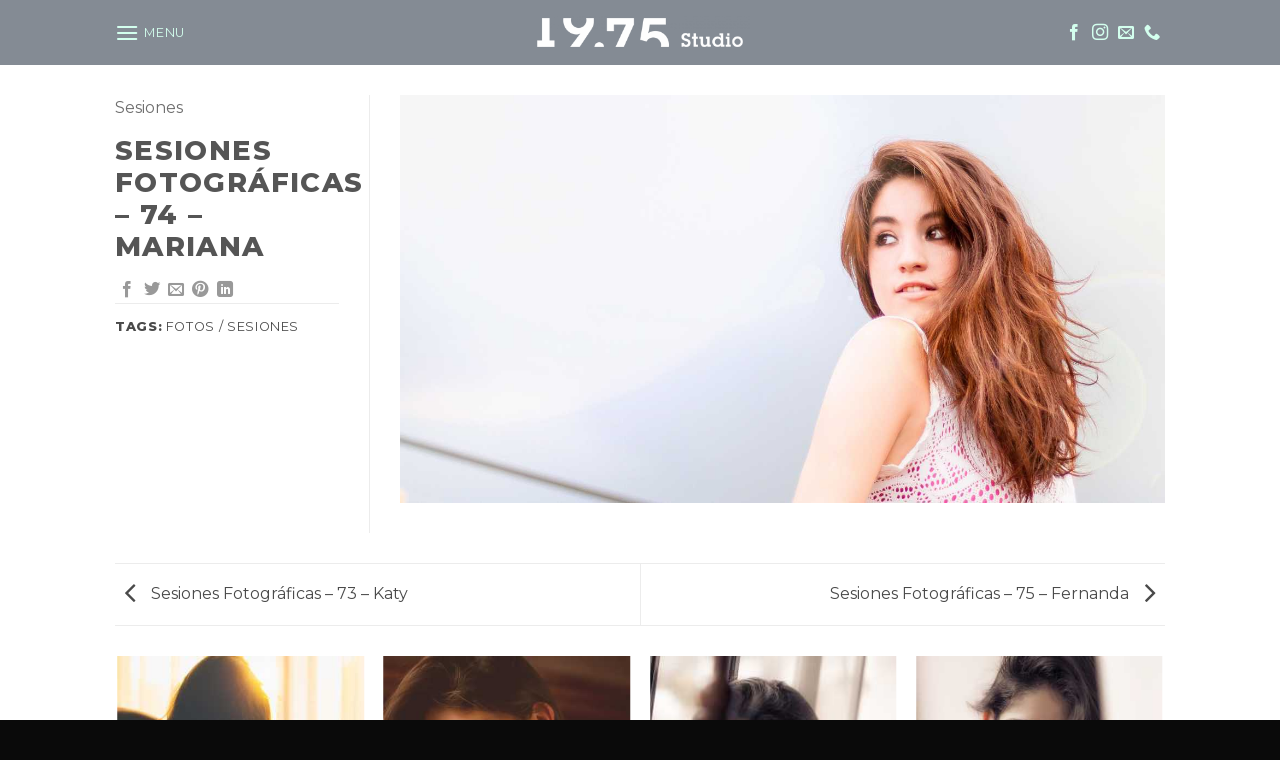

--- FILE ---
content_type: text/html; charset=UTF-8
request_url: https://1975studio.com/featured_item/sesiones-fotograficas-74-mariana/
body_size: 33896
content:
<!DOCTYPE html>
<html lang="es" class="loading-site no-js">
<head>
	<meta charset="UTF-8" />
	<link rel="profile" href="http://gmpg.org/xfn/11" />
	<link rel="pingback" href="https://1975studio.com/xmlrpc.php" />

					<script>document.documentElement.className = document.documentElement.className + ' yes-js js_active js'</script>
			<script>(function(html){html.className = html.className.replace(/\bno-js\b/,'js')})(document.documentElement);</script>
<meta name='robots' content='index, follow, max-image-preview:large, max-snippet:-1, max-video-preview:-1' />
	<style>img:is([sizes="auto" i], [sizes^="auto," i]) { contain-intrinsic-size: 3000px 1500px }</style>
	<meta name="viewport" content="width=device-width, initial-scale=1" />
	<!-- This site is optimized with the Yoast SEO plugin v26.2 - https://yoast.com/wordpress/plugins/seo/ -->
	<title>Sesiones Fotográficas - 74 - Mariana - 19.75 Studio</title>
	<link rel="canonical" href="https://1975studio.com/featured_item/sesiones-fotograficas-74-mariana/" />
	<meta property="og:locale" content="es_MX" />
	<meta property="og:type" content="article" />
	<meta property="og:title" content="Sesiones Fotográficas - 74 - Mariana - 19.75 Studio" />
	<meta property="og:url" content="https://1975studio.com/featured_item/sesiones-fotograficas-74-mariana/" />
	<meta property="og:site_name" content="19.75 Studio" />
	<meta property="article:publisher" content="https://www.facebook.com/19.75studio/" />
	<meta property="og:image" content="https://1975studio.com/wp-content/uploads/2018/09/1975-studio-sesiones-fotos-0074-mariana.jpg" />
	<meta property="og:image:width" content="2871" />
	<meta property="og:image:height" content="1532" />
	<meta property="og:image:type" content="image/jpeg" />
	<meta name="twitter:card" content="summary_large_image" />
	<meta name="twitter:site" content="@1975_Studio" />
	<script type="application/ld+json" class="yoast-schema-graph">{"@context":"https://schema.org","@graph":[{"@type":"WebPage","@id":"https://1975studio.com/featured_item/sesiones-fotograficas-74-mariana/","url":"https://1975studio.com/featured_item/sesiones-fotograficas-74-mariana/","name":"Sesiones Fotográficas - 74 - Mariana - 19.75 Studio","isPartOf":{"@id":"https://1975studio.com/#website"},"primaryImageOfPage":{"@id":"https://1975studio.com/featured_item/sesiones-fotograficas-74-mariana/#primaryimage"},"image":{"@id":"https://1975studio.com/featured_item/sesiones-fotograficas-74-mariana/#primaryimage"},"thumbnailUrl":"https://1975studio.com/wp-content/uploads/2018/09/1975-studio-sesiones-fotos-0074-mariana.jpg","datePublished":"2018-09-06T21:49:05+00:00","breadcrumb":{"@id":"https://1975studio.com/featured_item/sesiones-fotograficas-74-mariana/#breadcrumb"},"inLanguage":"es","potentialAction":[{"@type":"ReadAction","target":["https://1975studio.com/featured_item/sesiones-fotograficas-74-mariana/"]}]},{"@type":"ImageObject","inLanguage":"es","@id":"https://1975studio.com/featured_item/sesiones-fotograficas-74-mariana/#primaryimage","url":"https://1975studio.com/wp-content/uploads/2018/09/1975-studio-sesiones-fotos-0074-mariana.jpg","contentUrl":"https://1975studio.com/wp-content/uploads/2018/09/1975-studio-sesiones-fotos-0074-mariana.jpg","width":2871,"height":1532,"caption":"1975-studio-sesiones-fotos-0074-mariana"},{"@type":"BreadcrumbList","@id":"https://1975studio.com/featured_item/sesiones-fotograficas-74-mariana/#breadcrumb","itemListElement":[{"@type":"ListItem","position":1,"name":"Inicio","item":"https://1975studio.com/"},{"@type":"ListItem","position":2,"name":"Portfolio","item":"https://1975studio.com/featured_item/"},{"@type":"ListItem","position":3,"name":"Sesiones Fotográficas &#8211; 74 &#8211; Mariana"}]},{"@type":"WebSite","@id":"https://1975studio.com/#website","url":"https://1975studio.com/","name":"19.75 Studio","description":"19.75 Studio - Estudio Fotográfico, Bodas, XV años, Bautizos","publisher":{"@id":"https://1975studio.com/#organization"},"alternateName":"1975studio","potentialAction":[{"@type":"SearchAction","target":{"@type":"EntryPoint","urlTemplate":"https://1975studio.com/?s={search_term_string}"},"query-input":{"@type":"PropertyValueSpecification","valueRequired":true,"valueName":"search_term_string"}}],"inLanguage":"es"},{"@type":"Organization","@id":"https://1975studio.com/#organization","name":"19.75 Studio","url":"https://1975studio.com/","logo":{"@type":"ImageObject","inLanguage":"es","@id":"https://1975studio.com/#/schema/logo/image/","url":"https://1975studio.com/wp-content/uploads/2023/08/19.75-Studio-logotipo-v2-82-e1691632287805.png","contentUrl":"https://1975studio.com/wp-content/uploads/2023/08/19.75-Studio-logotipo-v2-82-e1691632287805.png","width":919,"height":954,"caption":"19.75 Studio"},"image":{"@id":"https://1975studio.com/#/schema/logo/image/"},"sameAs":["https://www.facebook.com/19.75studio/","https://x.com/1975_Studio","https://www.instagram.com/19.75_studio/"]}]}</script>
	<!-- / Yoast SEO plugin. -->


<link rel='dns-prefetch' href='//fonts.googleapis.com' />
<link href='https://fonts.gstatic.com' crossorigin rel='preconnect' />
<link rel='prefetch' href='https://1975studio.com/wp-content/themes/flatsome/assets/js/flatsome.js?ver=e2eddd6c228105dac048' />
<link rel='prefetch' href='https://1975studio.com/wp-content/themes/flatsome/assets/js/chunk.slider.js?ver=3.20.3' />
<link rel='prefetch' href='https://1975studio.com/wp-content/themes/flatsome/assets/js/chunk.popups.js?ver=3.20.3' />
<link rel='prefetch' href='https://1975studio.com/wp-content/themes/flatsome/assets/js/chunk.tooltips.js?ver=3.20.3' />
<link rel='prefetch' href='https://1975studio.com/wp-content/themes/flatsome/assets/js/woocommerce.js?ver=1c9be63d628ff7c3ff4c' />
<link rel="alternate" type="application/rss+xml" title="19.75 Studio &raquo; Feed" href="https://1975studio.com/feed/" />
<link rel="alternate" type="application/rss+xml" title="19.75 Studio &raquo; RSS de los comentarios" href="https://1975studio.com/comments/feed/" />
<link rel="alternate" type="application/rss+xml" title="19.75 Studio &raquo; Sesiones Fotográficas &#8211; 74 &#8211; Mariana RSS de los comentarios" href="https://1975studio.com/featured_item/sesiones-fotograficas-74-mariana/feed/" />
<link rel='stylesheet' id='wpra-lightbox-css' href='https://1975studio.com/wp-content/plugins/wp-rss-aggregator/core/css/jquery-colorbox.css?ver=1.4.33' type='text/css' media='all' />
<style id='wp-block-library-inline-css' type='text/css'>
:root{--wp-admin-theme-color:#007cba;--wp-admin-theme-color--rgb:0,124,186;--wp-admin-theme-color-darker-10:#006ba1;--wp-admin-theme-color-darker-10--rgb:0,107,161;--wp-admin-theme-color-darker-20:#005a87;--wp-admin-theme-color-darker-20--rgb:0,90,135;--wp-admin-border-width-focus:2px;--wp-block-synced-color:#7a00df;--wp-block-synced-color--rgb:122,0,223;--wp-bound-block-color:var(--wp-block-synced-color)}@media (min-resolution:192dpi){:root{--wp-admin-border-width-focus:1.5px}}.wp-element-button{cursor:pointer}:root{--wp--preset--font-size--normal:16px;--wp--preset--font-size--huge:42px}:root .has-very-light-gray-background-color{background-color:#eee}:root .has-very-dark-gray-background-color{background-color:#313131}:root .has-very-light-gray-color{color:#eee}:root .has-very-dark-gray-color{color:#313131}:root .has-vivid-green-cyan-to-vivid-cyan-blue-gradient-background{background:linear-gradient(135deg,#00d084,#0693e3)}:root .has-purple-crush-gradient-background{background:linear-gradient(135deg,#34e2e4,#4721fb 50%,#ab1dfe)}:root .has-hazy-dawn-gradient-background{background:linear-gradient(135deg,#faaca8,#dad0ec)}:root .has-subdued-olive-gradient-background{background:linear-gradient(135deg,#fafae1,#67a671)}:root .has-atomic-cream-gradient-background{background:linear-gradient(135deg,#fdd79a,#004a59)}:root .has-nightshade-gradient-background{background:linear-gradient(135deg,#330968,#31cdcf)}:root .has-midnight-gradient-background{background:linear-gradient(135deg,#020381,#2874fc)}.has-regular-font-size{font-size:1em}.has-larger-font-size{font-size:2.625em}.has-normal-font-size{font-size:var(--wp--preset--font-size--normal)}.has-huge-font-size{font-size:var(--wp--preset--font-size--huge)}.has-text-align-center{text-align:center}.has-text-align-left{text-align:left}.has-text-align-right{text-align:right}#end-resizable-editor-section{display:none}.aligncenter{clear:both}.items-justified-left{justify-content:flex-start}.items-justified-center{justify-content:center}.items-justified-right{justify-content:flex-end}.items-justified-space-between{justify-content:space-between}.screen-reader-text{border:0;clip-path:inset(50%);height:1px;margin:-1px;overflow:hidden;padding:0;position:absolute;width:1px;word-wrap:normal!important}.screen-reader-text:focus{background-color:#ddd;clip-path:none;color:#444;display:block;font-size:1em;height:auto;left:5px;line-height:normal;padding:15px 23px 14px;text-decoration:none;top:5px;width:auto;z-index:100000}html :where(.has-border-color){border-style:solid}html :where([style*=border-top-color]){border-top-style:solid}html :where([style*=border-right-color]){border-right-style:solid}html :where([style*=border-bottom-color]){border-bottom-style:solid}html :where([style*=border-left-color]){border-left-style:solid}html :where([style*=border-width]){border-style:solid}html :where([style*=border-top-width]){border-top-style:solid}html :where([style*=border-right-width]){border-right-style:solid}html :where([style*=border-bottom-width]){border-bottom-style:solid}html :where([style*=border-left-width]){border-left-style:solid}html :where(img[class*=wp-image-]){height:auto;max-width:100%}:where(figure){margin:0 0 1em}html :where(.is-position-sticky){--wp-admin--admin-bar--position-offset:var(--wp-admin--admin-bar--height,0px)}@media screen and (max-width:600px){html :where(.is-position-sticky){--wp-admin--admin-bar--position-offset:0px}}
</style>
<link rel='stylesheet' id='contact-form-7-css' href='https://1975studio.com/wp-content/plugins/contact-form-7/includes/css/styles.css?ver=6.1.3' type='text/css' media='all' />
<link rel='stylesheet' id='twenty20-css' href='https://1975studio.com/wp-content/plugins/twenty20/assets/css/twenty20.css?ver=2.0.4' type='text/css' media='all' />
<style id='woocommerce-inline-inline-css' type='text/css'>
.woocommerce form .form-row .required { visibility: visible; }
</style>
<link rel='stylesheet' id='brands-styles-css' href='https://1975studio.com/wp-content/plugins/woocommerce/assets/css/brands.css?ver=10.3.7' type='text/css' media='all' />
<link rel='stylesheet' id='flatsome-woocommerce-wishlist-css' href='https://1975studio.com/wp-content/themes/flatsome/inc/integrations/wc-yith-wishlist/wishlist.css?ver=3.20.3' type='text/css' media='all' />
<link rel='stylesheet' id='flatsome-main-css' href='https://1975studio.com/wp-content/themes/flatsome/assets/css/flatsome.css?ver=3.20.3' type='text/css' media='all' />
<style id='flatsome-main-inline-css' type='text/css'>
@font-face {
				font-family: "fl-icons";
				font-display: block;
				src: url(https://1975studio.com/wp-content/themes/flatsome/assets/css/icons/fl-icons.eot?v=3.20.3);
				src:
					url(https://1975studio.com/wp-content/themes/flatsome/assets/css/icons/fl-icons.eot#iefix?v=3.20.3) format("embedded-opentype"),
					url(https://1975studio.com/wp-content/themes/flatsome/assets/css/icons/fl-icons.woff2?v=3.20.3) format("woff2"),
					url(https://1975studio.com/wp-content/themes/flatsome/assets/css/icons/fl-icons.ttf?v=3.20.3) format("truetype"),
					url(https://1975studio.com/wp-content/themes/flatsome/assets/css/icons/fl-icons.woff?v=3.20.3) format("woff"),
					url(https://1975studio.com/wp-content/themes/flatsome/assets/css/icons/fl-icons.svg?v=3.20.3#fl-icons) format("svg");
			}
</style>
<link rel='stylesheet' id='flatsome-shop-css' href='https://1975studio.com/wp-content/themes/flatsome/assets/css/flatsome-shop.css?ver=3.20.3' type='text/css' media='all' />
<link rel='stylesheet' id='flatsome-style-css' href='https://1975studio.com/wp-content/themes/flatsome-child/style.css?ver=3.0' type='text/css' media='all' />
<link rel='stylesheet' id='flatsome-googlefonts-css' href='//fonts.googleapis.com/css?family=Montserrat%3Aregular%2C800%2Cdefault%2Cregular%7CDancing+Script%3Aregular%2Cdefault&#038;display=swap&#038;ver=3.9' type='text/css' media='all' />
<script type="text/javascript">
            window._nslDOMReady = (function () {
                const executedCallbacks = new Set();
            
                return function (callback) {
                    /**
                    * Third parties might dispatch DOMContentLoaded events, so we need to ensure that we only run our callback once!
                    */
                    if (executedCallbacks.has(callback)) return;
            
                    const wrappedCallback = function () {
                        if (executedCallbacks.has(callback)) return;
                        executedCallbacks.add(callback);
                        callback();
                    };
            
                    if (document.readyState === "complete" || document.readyState === "interactive") {
                        wrappedCallback();
                    } else {
                        document.addEventListener("DOMContentLoaded", wrappedCallback);
                    }
                };
            })();
        </script><script type="text/javascript" src="https://1975studio.com/wp-includes/js/jquery/jquery.min.js?ver=3.7.1" id="jquery-core-js"></script>
<script type="text/javascript" src="https://1975studio.com/wp-includes/js/jquery/jquery-migrate.min.js?ver=3.4.1" id="jquery-migrate-js"></script>
<script type="text/javascript" src="https://1975studio.com/wp-content/plugins/woocommerce/assets/js/jquery-blockui/jquery.blockUI.min.js?ver=2.7.0-wc.10.3.7" id="wc-jquery-blockui-js" data-wp-strategy="defer"></script>
<script type="text/javascript" id="wc-add-to-cart-js-extra">
/* <![CDATA[ */
var wc_add_to_cart_params = {"ajax_url":"\/wp-admin\/admin-ajax.php","wc_ajax_url":"\/?wc-ajax=%%endpoint%%","i18n_view_cart":"Ver carrito","cart_url":"https:\/\/1975studio.com\/cart\/","is_cart":"","cart_redirect_after_add":"no"};
/* ]]> */
</script>
<script type="text/javascript" src="https://1975studio.com/wp-content/plugins/woocommerce/assets/js/frontend/add-to-cart.min.js?ver=10.3.7" id="wc-add-to-cart-js" defer="defer" data-wp-strategy="defer"></script>
<script type="text/javascript" src="https://1975studio.com/wp-content/plugins/woocommerce/assets/js/js-cookie/js.cookie.min.js?ver=2.1.4-wc.10.3.7" id="wc-js-cookie-js" data-wp-strategy="defer"></script>
<link rel="https://api.w.org/" href="https://1975studio.com/wp-json/" /><link rel="EditURI" type="application/rsd+xml" title="RSD" href="https://1975studio.com/xmlrpc.php?rsd" />
<meta name="generator" content="WordPress 6.8.3" />
<meta name="generator" content="WooCommerce 10.3.7" />
<link rel='shortlink' href='https://1975studio.com/?p=1514' />
<link rel="alternate" title="oEmbed (JSON)" type="application/json+oembed" href="https://1975studio.com/wp-json/oembed/1.0/embed?url=https%3A%2F%2F1975studio.com%2Ffeatured_item%2Fsesiones-fotograficas-74-mariana%2F" />
<link rel="alternate" title="oEmbed (XML)" type="text/xml+oembed" href="https://1975studio.com/wp-json/oembed/1.0/embed?url=https%3A%2F%2F1975studio.com%2Ffeatured_item%2Fsesiones-fotograficas-74-mariana%2F&#038;format=xml" />
<!-- Google Tag Manager -->
<script>(function(w,d,s,l,i){w[l]=w[l]||[];w[l].push({'gtm.start':
new Date().getTime(),event:'gtm.js'});var f=d.getElementsByTagName(s)[0],
j=d.createElement(s),dl=l!='dataLayer'?'&l='+l:'';j.async=true;j.src=
'https://www.googletagmanager.com/gtm.js?id='+i+dl;f.parentNode.insertBefore(j,f);
})(window,document,'script','dataLayer','GTM-K5MBHPW');</script>
<!-- End Google Tag Manager -->

<meta name="facebook-domain-verification" content="3qb0o0j6rbwue6zvndos0hpc34hju6" />

<meta name="p:domain_verify" content="8fbd342081c07463f60f8b468754f36e"/>	<noscript><style>.woocommerce-product-gallery{ opacity: 1 !important; }</style></noscript>
	<link rel="icon" href="https://1975studio.com/wp-content/uploads/2023/08/cropped-19.75-Studio-logotipo-v2-82-e1691632287805-32x32.png" sizes="32x32" />
<link rel="icon" href="https://1975studio.com/wp-content/uploads/2023/08/cropped-19.75-Studio-logotipo-v2-82-e1691632287805-192x192.png" sizes="192x192" />
<link rel="apple-touch-icon" href="https://1975studio.com/wp-content/uploads/2023/08/cropped-19.75-Studio-logotipo-v2-82-e1691632287805-180x180.png" />
<meta name="msapplication-TileImage" content="https://1975studio.com/wp-content/uploads/2023/08/cropped-19.75-Studio-logotipo-v2-82-e1691632287805-270x270.png" />
<style id="custom-css" type="text/css">:root {--primary-color: #f7f7f7;--fs-color-primary: #f7f7f7;--fs-color-secondary: #606575;--fs-color-success: #627D47;--fs-color-alert: #b20000;--fs-color-base: #4a4a4a;--fs-experimental-link-color: #919191;--fs-experimental-link-color-hover: #111;}.tooltipster-base {--tooltip-color: #fff;--tooltip-bg-color: #000;}.off-canvas-right .mfp-content, .off-canvas-left .mfp-content {--drawer-width: 300px;}.off-canvas .mfp-content.off-canvas-cart {--drawer-width: 360px;}.header-main{height: 65px}#logo img{max-height: 65px}#logo{width:220px;}#logo a{max-width:240pxpx;}.header-bottom{min-height: 12px}.header-top{min-height: 30px}.transparent .header-main{height: 107px}.transparent #logo img{max-height: 107px}.has-transparent + .page-title:first-of-type,.has-transparent + #main > .page-title,.has-transparent + #main > div > .page-title,.has-transparent + #main .page-header-wrapper:first-of-type .page-title{padding-top: 107px;}.header.show-on-scroll,.stuck .header-main{height:53px!important}.stuck #logo img{max-height: 53px!important}.header-bg-color {background-color: rgba(102,111,122,0.8)}.header-bottom {background-color: #f1f1f1}.header-main .nav > li > a{line-height: 16px }.stuck .header-main .nav > li > a{line-height: 50px }@media (max-width: 549px) {.header-main{height: 70px}#logo img{max-height: 70px}}.main-menu-overlay{background-color: #666f7a}.nav-dropdown{font-size:55%}.nav-dropdown-has-arrow li.has-dropdown:after{border-bottom-color: #444949;}.nav .nav-dropdown{background-color: #444949}body{font-size: 100%;}@media screen and (max-width: 549px){body{font-size: 100%;}}body{font-family: Montserrat, sans-serif;}.nav > li > a {font-family: Montserrat, sans-serif;}.mobile-sidebar-levels-2 .nav > li > ul > li > a {font-family: Montserrat, sans-serif;}.nav > li > a,.mobile-sidebar-levels-2 .nav > li > ul > li > a {font-weight: 400;font-style: normal;}h1,h2,h3,h4,h5,h6,.heading-font, .off-canvas-center .nav-sidebar.nav-vertical > li > a{font-family: Montserrat, sans-serif;}h1,h2,h3,h4,h5,h6,.heading-font,.banner h1,.banner h2 {font-weight: 800;font-style: normal;}.alt-font{font-family: "Dancing Script", sans-serif;}.shop-page-title.featured-title .title-overlay{background-color: rgba(77,183,179,0.54);}@media screen and (min-width: 550px){.products .box-vertical .box-image{min-width: 300px!important;width: 300px!important;}}.header-main .social-icons,.header-main .cart-icon strong,.header-main .menu-title,.header-main .header-button > .button.is-outline,.header-main .nav > li > a > i:not(.icon-angle-down){color: #d3ffee!important;}.header-main .header-button > .button.is-outline,.header-main .cart-icon strong:after,.header-main .cart-icon strong{border-color: #d3ffee!important;}.header-main .header-button > .button:not(.is-outline){background-color: #d3ffee!important;}.header-main .current-dropdown .cart-icon strong,.header-main .header-button > .button:hover,.header-main .header-button > .button:hover i,.header-main .header-button > .button:hover span{color:#FFF!important;}.header-main .menu-title:hover,.header-main .social-icons a:hover,.header-main .header-button > .button.is-outline:hover,.header-main .nav > li > a:hover > i:not(.icon-angle-down){color: #25c7e8!important;}.header-main .current-dropdown .cart-icon strong,.header-main .header-button > .button:hover{background-color: #25c7e8!important;}.header-main .current-dropdown .cart-icon strong:after,.header-main .current-dropdown .cart-icon strong,.header-main .header-button > .button:hover{border-color: #25c7e8!important;}.footer-1{background-image: url('https://1975studio.com/wp-content/uploads/2018/08/DSC3275.jpg');}.footer-1{background-color: #FFFFFF}.footer-2{background-color: #302827}.absolute-footer, html{background-color: #0a0a0a}button[name='update_cart'] { display: none; }.nav-vertical-fly-out > li + li {border-top-width: 1px; border-top-style: solid;}/* Custom CSS */.ida_fullForce{width: 100% !important;max-width: 100% !important;margin: 0px !important;padding: 0px !important;height: auto;}.ida_marginAuto{margin-left: auto !important;margin-right: auto !important;}.ida_clearSpace{margin:0px !important;padding:0px !important;}.ida_listaPaquete li{margin-bottom: 0px !important;}div.textoMuertos{font-family: 'Montserrat';}div.textoMuertos h2,div.textoMuertos h3{line-height: 1;}div.textoMuertos p,div.textoMuertos ol{font-size:clamp(12px, 1vw + 1rem, 32px) !important}/* Custom CSS Tablet */@media (max-width: 849px){p,._2cuy,._3dg,._2vxa{font-size: 14px !important;line-height: 1.2 !important;}.homeIDAtitulotext{background-color: rgb(0,0,0,.3); padding: 2rem 3rem;border-radius: 6px;}}/* Custom CSS Mobile */@media (max-width: 549px){.homeIDAtitulotext{padding: 1rem 1rem;}.galeriaPageIDA .banner-grid.row.row-grid.row-small.row-full-width{height: auto !important;display: flex;flex-wrap: wrap;}.galeriaPageIDA div.col.grid-col{height: 280px !important;width: 100% !important;position: relative !important;top: inherit !important;}.galeriaPageIDA .text-box.banner-layer {display: flex;position: absolute !important;left: 19px !important;bottom: 10px !important;height: auto !important;width: auto !important;top: auto !important;transform: inherit !important;text-align: left !important;}.galeriaPageIDA .text-box.banner-layer span{font-size: 100% !important;}.galeriaPageIDA div.col.grid-col h1,.galeriaPageIDA div.col.grid-col h2,.galeriaPageIDA div.col.grid-col h3,.galeriaPageIDA div.col.grid-col h4,.galeriaPageIDA div.col.grid-col h5{font-size: 8vw !important;}}.label-new.menu-item > a:after{content:"New";}.label-hot.menu-item > a:after{content:"Hot";}.label-sale.menu-item > a:after{content:"Sale";}.label-popular.menu-item > a:after{content:"Popular";}</style>		<style type="text/css" id="wp-custom-css">
			.grecaptcha-badge{
	display:none !important;
}
@media(max-width:380px){
	.eawc-chat-window-window {
	    width: 285px !important;
	}
}
button, html [type="button"], [type="reset"], [type="submit"] {
	    -webkit-appearance: inherit;
}		</style>
		</head>

<body class="wp-singular featured_item-template-default single single-featured_item postid-1514 wp-theme-flatsome wp-child-theme-flatsome-child theme-flatsome woocommerce-no-js lightbox nav-dropdown-has-arrow nav-dropdown-has-shadow nav-dropdown-has-border parallax-mobile featured-item-category-sesiones featured-item-tag-fotos featured-item-tag-sesiones">

<!-- Google Tag Manager (noscript) -->
<noscript><iframe src="https://www.googletagmanager.com/ns.html?id=GTM-K5MBHPW"
height="0" width="0" style="display:none;visibility:hidden"></iframe></noscript>
<!-- End Google Tag Manager (noscript) -->
<a class="skip-link screen-reader-text" href="#main">Skip to content</a>

<div id="wrapper">

	
	<header id="header" class="header has-sticky sticky-jump">
		<div class="header-wrapper">
			<div id="masthead" class="header-main show-logo-center nav-dark">
      <div class="header-inner flex-row container logo-center medium-logo-center" role="navigation">

          <!-- Logo -->
          <div id="logo" class="flex-col logo">
            
<!-- Header logo -->
<a href="https://1975studio.com/" title="19.75 Studio - 19.75 Studio &#8211; Estudio Fotográfico, Bodas, XV años, Bautizos" rel="home">
		<img width="1020" height="201" src="https://1975studio.com/wp-content/uploads/2023/08/19.75-Studio-logotipo-v2-25-1400x276.png" class="header_logo header-logo" alt="19.75 Studio"/><img  width="1020" height="201" src="https://1975studio.com/wp-content/uploads/2023/08/19.75-Studio-logotipo-v2-25-1400x276.png" class="header-logo-dark" alt="19.75 Studio"/></a>
          </div>

          <!-- Mobile Left Elements -->
          <div class="flex-col show-for-medium flex-left">
            <ul class="mobile-nav nav nav-left ">
              <li class="nav-icon has-icon">
			<a href="#" class="is-small" data-open="#main-menu" data-pos="left" data-bg="main-menu-overlay" data-color="dark" role="button" aria-label="Menu" aria-controls="main-menu" aria-expanded="false" aria-haspopup="dialog" data-flatsome-role-button>
			<i class="icon-menu" aria-hidden="true"></i>			<span class="menu-title uppercase hide-for-small">Menu</span>		</a>
	</li>
            </ul>
          </div>

          <!-- Left Elements -->
          <div class="flex-col hide-for-medium flex-left
            ">
            <ul class="header-nav header-nav-main nav nav-left  nav-uppercase" >
              <li class="nav-icon has-icon">
			<a href="#" class="is-small" data-open="#main-menu" data-pos="left" data-bg="main-menu-overlay" data-color="dark" role="button" aria-label="Menu" aria-controls="main-menu" aria-expanded="false" aria-haspopup="dialog" data-flatsome-role-button>
			<i class="icon-menu" aria-hidden="true"></i>			<span class="menu-title uppercase hide-for-small">Menu</span>		</a>
	</li>
            </ul>
          </div>

          <!-- Right Elements -->
          <div class="flex-col hide-for-medium flex-right">
            <ul class="header-nav header-nav-main nav nav-right  nav-uppercase">
              <li class="html header-social-icons ml-0">
	<div class="social-icons follow-icons" ><a href="https://www.facebook.com/19.75studio/" target="_blank" data-label="Facebook" class="icon plain tooltip facebook" title="Follow on Facebook" aria-label="Follow on Facebook" rel="noopener nofollow"><i class="icon-facebook" aria-hidden="true"></i></a><a href="https://www.instagram.com/19.75_studio/" target="_blank" data-label="Instagram" class="icon plain tooltip instagram" title="Follow on Instagram" aria-label="Follow on Instagram" rel="noopener nofollow"><i class="icon-instagram" aria-hidden="true"></i></a><a href="mailto:hola@1975studio.com" data-label="E-mail" target="_blank" class="icon plain tooltip email" title="Send us an email" aria-label="Send us an email" rel="nofollow noopener"><i class="icon-envelop" aria-hidden="true"></i></a><a href="tel:55 7606 1165" data-label="Phone" target="_blank" class="icon plain tooltip phone" title="Call us" aria-label="Call us" rel="nofollow noopener"><i class="icon-phone" aria-hidden="true"></i></a></div></li>
            </ul>
          </div>

          <!-- Mobile Right Elements -->
          <div class="flex-col show-for-medium flex-right">
            <ul class="mobile-nav nav nav-right ">
              <li class="header-search header-search-lightbox has-icon">
			<a href="#search-lightbox" class="is-small" aria-label="Buscar" data-open="#search-lightbox" data-focus="input.search-field" role="button" aria-expanded="false" aria-haspopup="dialog" aria-controls="search-lightbox" data-flatsome-role-button><i class="icon-search" aria-hidden="true" style="font-size:16px;"></i></a>		
	<div id="search-lightbox" class="mfp-hide dark text-center">
		<div class="searchform-wrapper ux-search-box relative form-flat is-large"><form role="search" method="get" class="searchform" action="https://1975studio.com/">
	<div class="flex-row relative">
						<div class="flex-col flex-grow">
			<label class="screen-reader-text" for="woocommerce-product-search-field-0">Buscar por:</label>
			<input type="search" id="woocommerce-product-search-field-0" class="search-field mb-0" placeholder="Buscar&hellip;" value="" name="s" />
			<input type="hidden" name="post_type" value="product" />
					</div>
		<div class="flex-col">
			<button type="submit" value="Buscar" class="ux-search-submit submit-button secondary button  icon mb-0" aria-label="Submit">
				<i class="icon-search" aria-hidden="true"></i>			</button>
		</div>
	</div>
	<div class="live-search-results text-left z-top"></div>
</form>
</div>	</div>
</li>
<li class="cart-item has-icon">


		<a href="https://1975studio.com/cart/" class="header-cart-link nav-top-link is-small off-canvas-toggle" title="Carrito" aria-label="Ver carrito" aria-expanded="false" aria-haspopup="dialog" role="button" data-open="#cart-popup" data-class="off-canvas-cart" data-pos="right" aria-controls="cart-popup" data-flatsome-role-button>

  	<i class="icon-shopping-cart" aria-hidden="true" data-icon-label="0"></i>  </a>


  <!-- Cart Sidebar Popup -->
  <div id="cart-popup" class="mfp-hide">
  <div class="cart-popup-inner inner-padding cart-popup-inner--sticky">
      <div class="cart-popup-title text-center">
          <span class="heading-font uppercase">Carrito</span>
          <div class="is-divider"></div>
      </div>
	  <div class="widget_shopping_cart">
		  <div class="widget_shopping_cart_content">
			  

	<div class="ux-mini-cart-empty flex flex-row-col text-center pt pb">
				<div class="ux-mini-cart-empty-icon">
			<svg aria-hidden="true" xmlns="http://www.w3.org/2000/svg" viewBox="0 0 17 19" style="opacity:.1;height:80px;">
				<path d="M8.5 0C6.7 0 5.3 1.2 5.3 2.7v2H2.1c-.3 0-.6.3-.7.7L0 18.2c0 .4.2.8.6.8h15.7c.4 0 .7-.3.7-.7v-.1L15.6 5.4c0-.3-.3-.6-.7-.6h-3.2v-2c0-1.6-1.4-2.8-3.2-2.8zM6.7 2.7c0-.8.8-1.4 1.8-1.4s1.8.6 1.8 1.4v2H6.7v-2zm7.5 3.4 1.3 11.5h-14L2.8 6.1h2.5v1.4c0 .4.3.7.7.7.4 0 .7-.3.7-.7V6.1h3.5v1.4c0 .4.3.7.7.7s.7-.3.7-.7V6.1h2.6z" fill-rule="evenodd" clip-rule="evenodd" fill="currentColor"></path>
			</svg>
		</div>
				<p class="woocommerce-mini-cart__empty-message empty">No hay productos en el carrito.</p>
					<p class="return-to-shop">
				<a class="button primary wc-backward" href="https://1975studio.com/tienda/">
					Volver a la tienda				</a>
			</p>
				</div>


		  </div>
	  </div>
             <div class="payment-icons inline-block" role="group" aria-label="Payment icons"><div class="payment-icon"><svg aria-hidden="true" version="1.1" xmlns="http://www.w3.org/2000/svg" xmlns:xlink="http://www.w3.org/1999/xlink"  viewBox="0 0 64 32">
<path d="M35.255 12.078h-2.396c-0.229 0-0.444 0.114-0.572 0.303l-3.306 4.868-1.4-4.678c-0.088-0.292-0.358-0.493-0.663-0.493h-2.355c-0.284 0-0.485 0.28-0.393 0.548l2.638 7.745-2.481 3.501c-0.195 0.275 0.002 0.655 0.339 0.655h2.394c0.227 0 0.439-0.111 0.569-0.297l7.968-11.501c0.191-0.275-0.006-0.652-0.341-0.652zM19.237 16.718c-0.23 1.362-1.311 2.276-2.691 2.276-0.691 0-1.245-0.223-1.601-0.644-0.353-0.417-0.485-1.012-0.374-1.674 0.214-1.35 1.313-2.294 2.671-2.294 0.677 0 1.227 0.225 1.589 0.65 0.365 0.428 0.509 1.027 0.404 1.686zM22.559 12.078h-2.384c-0.204 0-0.378 0.148-0.41 0.351l-0.104 0.666-0.166-0.241c-0.517-0.749-1.667-1-2.817-1-2.634 0-4.883 1.996-5.321 4.796-0.228 1.396 0.095 2.731 0.888 3.662 0.727 0.856 1.765 1.212 3.002 1.212 2.123 0 3.3-1.363 3.3-1.363l-0.106 0.662c-0.040 0.252 0.155 0.479 0.41 0.479h2.147c0.341 0 0.63-0.247 0.684-0.584l1.289-8.161c0.040-0.251-0.155-0.479-0.41-0.479zM8.254 12.135c-0.272 1.787-1.636 1.787-2.957 1.787h-0.751l0.527-3.336c0.031-0.202 0.205-0.35 0.41-0.35h0.345c0.899 0 1.747 0 2.185 0.511 0.262 0.307 0.341 0.761 0.242 1.388zM7.68 7.473h-4.979c-0.341 0-0.63 0.248-0.684 0.584l-2.013 12.765c-0.040 0.252 0.155 0.479 0.41 0.479h2.378c0.34 0 0.63-0.248 0.683-0.584l0.543-3.444c0.053-0.337 0.343-0.584 0.683-0.584h1.575c3.279 0 5.172-1.587 5.666-4.732 0.223-1.375 0.009-2.456-0.635-3.212-0.707-0.832-1.962-1.272-3.628-1.272zM60.876 7.823l-2.043 12.998c-0.040 0.252 0.155 0.479 0.41 0.479h2.055c0.34 0 0.63-0.248 0.683-0.584l2.015-12.765c0.040-0.252-0.155-0.479-0.41-0.479h-2.299c-0.205 0.001-0.379 0.148-0.41 0.351zM54.744 16.718c-0.23 1.362-1.311 2.276-2.691 2.276-0.691 0-1.245-0.223-1.601-0.644-0.353-0.417-0.485-1.012-0.374-1.674 0.214-1.35 1.313-2.294 2.671-2.294 0.677 0 1.227 0.225 1.589 0.65 0.365 0.428 0.509 1.027 0.404 1.686zM58.066 12.078h-2.384c-0.204 0-0.378 0.148-0.41 0.351l-0.104 0.666-0.167-0.241c-0.516-0.749-1.667-1-2.816-1-2.634 0-4.883 1.996-5.321 4.796-0.228 1.396 0.095 2.731 0.888 3.662 0.727 0.856 1.765 1.212 3.002 1.212 2.123 0 3.3-1.363 3.3-1.363l-0.106 0.662c-0.040 0.252 0.155 0.479 0.41 0.479h2.147c0.341 0 0.63-0.247 0.684-0.584l1.289-8.161c0.040-0.252-0.156-0.479-0.41-0.479zM43.761 12.135c-0.272 1.787-1.636 1.787-2.957 1.787h-0.751l0.527-3.336c0.031-0.202 0.205-0.35 0.41-0.35h0.345c0.899 0 1.747 0 2.185 0.511 0.261 0.307 0.34 0.761 0.241 1.388zM43.187 7.473h-4.979c-0.341 0-0.63 0.248-0.684 0.584l-2.013 12.765c-0.040 0.252 0.156 0.479 0.41 0.479h2.554c0.238 0 0.441-0.173 0.478-0.408l0.572-3.619c0.053-0.337 0.343-0.584 0.683-0.584h1.575c3.279 0 5.172-1.587 5.666-4.732 0.223-1.375 0.009-2.456-0.635-3.212-0.707-0.832-1.962-1.272-3.627-1.272z"></path>
</svg>
<span class="screen-reader-text">PayPal</span></div><div class="payment-icon"><svg aria-hidden="true" viewBox="0 0 64 32" xmlns="http://www.w3.org/2000/svg">
	<path d="M18.4306 31.9299V29.8062C18.4306 28.9938 17.9382 28.4618 17.0929 28.4618C16.6703 28.4618 16.2107 28.6021 15.8948 29.0639C15.6486 28.6763 15.2957 28.4618 14.7663 28.4618C14.4135 28.4618 14.0606 28.5691 13.7816 28.9567V28.532H13.043V31.9299H13.7816V30.0536C13.7816 29.4515 14.0975 29.167 14.5899 29.167C15.0823 29.167 15.3285 29.4845 15.3285 30.0536V31.9299H16.0671V30.0536C16.0671 29.4515 16.42 29.167 16.8754 29.167C17.3678 29.167 17.614 29.4845 17.614 30.0536V31.9299H18.4306ZM29.3863 28.532H28.1882V27.5051H27.4496V28.532H26.7808V29.2041H27.4496V30.7629C27.4496 31.5423 27.7655 32 28.6108 32C28.9268 32 29.2797 31.8928 29.5259 31.7526L29.3125 31.1134C29.0991 31.2536 28.8529 31.2907 28.6765 31.2907C28.3236 31.2907 28.1841 31.0763 28.1841 30.7258V29.2041H29.3822V28.532H29.3863ZM35.6562 28.4577C35.2335 28.4577 34.9504 28.6722 34.774 28.9526V28.5278H34.0354V31.9258H34.774V30.0124C34.774 29.4474 35.0202 29.1258 35.4797 29.1258C35.6192 29.1258 35.7957 29.1629 35.9393 29.1959L36.1527 28.4866C36.0049 28.4577 35.7957 28.4577 35.6562 28.4577ZM26.1817 28.8124C25.8288 28.5649 25.3364 28.4577 24.8071 28.4577C23.9618 28.4577 23.3997 28.8825 23.3997 29.5546C23.3997 30.1196 23.8223 30.4412 24.5609 30.5443L24.9138 30.5814C25.2995 30.6515 25.5128 30.7588 25.5128 30.9361C25.5128 31.1835 25.2297 31.3608 24.7373 31.3608C24.2449 31.3608 23.8551 31.1835 23.6089 31.0062L23.256 31.5711C23.6417 31.8557 24.1711 31.9959 24.7004 31.9959C25.6852 31.9959 26.2514 31.534 26.2514 30.899C26.2514 30.2969 25.7919 29.9794 25.0902 29.8722L24.7373 29.835C24.4214 29.7979 24.1752 29.7278 24.1752 29.5175C24.1752 29.2701 24.4214 29.1299 24.8112 29.1299C25.2338 29.1299 25.6565 29.3072 25.8698 29.4144L26.1817 28.8124ZM45.8323 28.4577C45.4097 28.4577 45.1265 28.6722 44.9501 28.9526V28.5278H44.2115V31.9258H44.9501V30.0124C44.9501 29.4474 45.1963 29.1258 45.6559 29.1258C45.7954 29.1258 45.9718 29.1629 46.1154 29.1959L46.3288 28.4948C46.1852 28.4577 45.9759 28.4577 45.8323 28.4577ZM36.3948 30.2309C36.3948 31.2577 37.1005 32 38.192 32C38.6844 32 39.0373 31.8928 39.3901 31.6124L39.0373 31.0103C38.7541 31.2247 38.4751 31.3278 38.1551 31.3278C37.556 31.3278 37.1333 30.9031 37.1333 30.2309C37.1333 29.5917 37.556 29.167 38.1551 29.134C38.471 29.134 38.7541 29.2412 39.0373 29.4515L39.3901 28.8495C39.0373 28.5649 38.6844 28.4618 38.192 28.4618C37.1005 28.4577 36.3948 29.2041 36.3948 30.2309ZM43.2267 30.2309V28.532H42.4881V28.9567C42.2419 28.6392 41.889 28.4618 41.4295 28.4618C40.4775 28.4618 39.7389 29.2041 39.7389 30.2309C39.7389 31.2577 40.4775 32 41.4295 32C41.9219 32 42.2748 31.8227 42.4881 31.5051V31.9299H43.2267V30.2309ZM40.5144 30.2309C40.5144 29.6289 40.9002 29.134 41.5362 29.134C42.1352 29.134 42.5579 29.5959 42.5579 30.2309C42.5579 30.833 42.1352 31.3278 41.5362 31.3278C40.9043 31.2907 40.5144 30.8289 40.5144 30.2309ZM31.676 28.4577C30.6912 28.4577 29.9854 29.167 29.9854 30.2268C29.9854 31.2907 30.6912 31.9959 31.7129 31.9959C32.2053 31.9959 32.6977 31.8557 33.0875 31.534L32.7346 31.0021C32.4515 31.2165 32.0986 31.3567 31.7498 31.3567C31.2903 31.3567 30.8348 31.1423 30.7281 30.5443H33.227C33.227 30.4371 33.227 30.367 33.227 30.2598C33.2598 29.167 32.6238 28.4577 31.676 28.4577ZM31.676 29.0969C32.1355 29.0969 32.4515 29.3814 32.5213 29.9093H30.7609C30.8307 29.4515 31.1467 29.0969 31.676 29.0969ZM50.0259 30.2309V27.1876H49.2873V28.9567C49.0411 28.6392 48.6882 28.4618 48.2286 28.4618C47.2767 28.4618 46.5381 29.2041 46.5381 30.2309C46.5381 31.2577 47.2767 32 48.2286 32C48.721 32 49.0739 31.8227 49.2873 31.5051V31.9299H50.0259V30.2309ZM47.3136 30.2309C47.3136 29.6289 47.6993 29.134 48.3353 29.134C48.9344 29.134 49.357 29.5959 49.357 30.2309C49.357 30.833 48.9344 31.3278 48.3353 31.3278C47.6993 31.2907 47.3136 30.8289 47.3136 30.2309ZM22.5872 30.2309V28.532H21.8486V28.9567C21.6024 28.6392 21.2495 28.4618 20.79 28.4618C19.838 28.4618 19.0994 29.2041 19.0994 30.2309C19.0994 31.2577 19.838 32 20.79 32C21.2824 32 21.6352 31.8227 21.8486 31.5051V31.9299H22.5872V30.2309ZM19.8421 30.2309C19.8421 29.6289 20.2278 29.134 20.8638 29.134C21.4629 29.134 21.8855 29.5959 21.8855 30.2309C21.8855 30.833 21.4629 31.3278 20.8638 31.3278C20.2278 31.2907 19.8421 30.8289 19.8421 30.2309Z"/>
	<path d="M26.6745 12.7423C26.6745 8.67216 28.5785 5.05979 31.5 2.72577C29.3499 1.0268 26.6376 0 23.6791 0C16.6707 0 11 5.69897 11 12.7423C11 19.7856 16.6707 25.4845 23.6791 25.4845C26.6376 25.4845 29.3499 24.4577 31.5 22.7588C28.5744 20.4577 26.6745 16.8124 26.6745 12.7423Z"/>
	<path d="M31.5 2.72577C34.4215 5.05979 36.3255 8.67216 36.3255 12.7423C36.3255 16.8124 34.4585 20.4206 31.5 22.7588L25.9355 22.7588V2.72577L31.5 2.72577Z" fill-opacity="0.6"/>
	<path d="M52 12.7423C52 19.7856 46.3293 25.4845 39.3209 25.4845C36.3624 25.4845 33.6501 24.4577 31.5 22.7588C34.4585 20.4206 36.3255 16.8124 36.3255 12.7423C36.3255 8.67216 34.4215 5.05979 31.5 2.72577C33.646 1.0268 36.3583 0 39.3168 0C46.3293 0 52 5.73608 52 12.7423Z" fill-opacity="0.4"/>
</svg>
<span class="screen-reader-text">MasterCard</span></div><div class="payment-icon"><svg aria-hidden="true" version="1.1" xmlns="http://www.w3.org/2000/svg" xmlns:xlink="http://www.w3.org/1999/xlink"  viewBox="0 0 64 32">
<path d="M10.781 7.688c-0.251-1.283-1.219-1.688-2.344-1.688h-8.376l-0.061 0.405c5.749 1.469 10.469 4.595 12.595 10.501l-1.813-9.219zM13.125 19.688l-0.531-2.781c-1.096-2.907-3.752-5.594-6.752-6.813l4.219 15.939h5.469l8.157-20.032h-5.501l-5.062 13.688zM27.72 26.061l3.248-20.061h-5.187l-3.251 20.061h5.189zM41.875 5.656c-5.125 0-8.717 2.72-8.749 6.624-0.032 2.877 2.563 4.469 4.531 5.439 2.032 0.968 2.688 1.624 2.688 2.499 0 1.344-1.624 1.939-3.093 1.939-2.093 0-3.219-0.251-4.875-1.032l-0.688-0.344-0.719 4.499c1.219 0.563 3.437 1.064 5.781 1.064 5.437 0.032 8.97-2.688 9.032-6.843 0-2.282-1.405-4-4.376-5.439-1.811-0.904-2.904-1.563-2.904-2.499 0-0.843 0.936-1.72 2.968-1.72 1.688-0.029 2.936 0.314 3.875 0.752l0.469 0.248 0.717-4.344c-1.032-0.406-2.656-0.844-4.656-0.844zM55.813 6c-1.251 0-2.189 0.376-2.72 1.688l-7.688 18.374h5.437c0.877-2.467 1.096-3 1.096-3 0.592 0 5.875 0 6.624 0 0 0 0.157 0.688 0.624 3h4.813l-4.187-20.061h-4zM53.405 18.938c0 0 0.437-1.157 2.064-5.594-0.032 0.032 0.437-1.157 0.688-1.907l0.374 1.72c0.968 4.781 1.189 5.781 1.189 5.781-0.813 0-3.283 0-4.315 0z"></path>
</svg>
<span class="screen-reader-text">Visa</span></div><div class="payment-icon"><svg aria-hidden="true" version="1.1" xmlns="http://www.w3.org/2000/svg" xmlns:xlink="http://www.w3.org/1999/xlink"  viewBox="0 0 64 32">
<path d="M22.673 27.228c-1.214-0.166-2.368-0.325-3.521-0.483-3.48-0.477-6.96-0.95-10.44-1.433-0.957-0.133-0.956-0.144-0.956-1.119 0-4.442 0.005-8.883-0.008-13.325-0.001-0.419 0.1-0.652 0.504-0.854 6.554-3.289 13.099-6.599 19.64-9.916 0.284-0.144 0.483-0.126 0.746 0.032 4.009 2.415 8.028 4.813 12.033 7.233 0.478 0.289 0.948 0.416 1.505 0.413 3.388-0.019 6.775-0.010 10.163-0.010 2.297-0.001 3.886 1.506 3.896 3.802 0.025 5.56 0.023 11.12-0.001 16.68-0.010 2.215-1.624 3.747-3.858 3.747-8.64 0.004-17.28 0.005-25.919 0.005-2.1 0-3.732-1.601-3.782-3.7-0.008-0.338-0.001-0.676-0.001-1.071zM26.406 13.955c0.141 0.013 0.251 0.031 0.362 0.031 2.578 0.003 5.156 0.015 7.733-0.001 1.21-0.008 2.315 0.273 3.255 1.055 1.529 1.273 2.085 3.304 1.427 5.141-0.67 1.872-2.38 3.078-4.397 3.082-2.627 0.006-5.253 0.009-7.879-0.006-0.405-0.003-0.582 0.077-0.563 0.531 0.038 0.874 0.002 1.751 0.020 2.626 0.020 0.973 0.7 1.743 1.649 1.872 0.303 0.042 0.615 0.026 0.923 0.026 7.101 0.001 14.202-0.020 21.303 0.020 1.307 0.007 2.356-0.738 2.333-2.316-0.061-4.134-0.024-8.268-0.023-12.403 0.001-1.428-0.705-2.155-2.146-2.156-7.312-0.004-14.625-0.004-21.937-0.001-1.468 0.002-2.281 0.977-2.061 2.498z"></path>
</svg>
<span class="screen-reader-text">Credit Card</span></div></div>  </div>
  </div>

</li>
            </ul>
          </div>

      </div>

            <div class="container"><div class="top-divider full-width"></div></div>
      </div>

<div class="header-bg-container fill"><div class="header-bg-image fill"></div><div class="header-bg-color fill"></div></div>		</div>
	</header>

	
	<main id="main" class="">

<div class="portfolio-page-wrapper portfolio-single-page">
	<div class="portfolio-top">
	<div class="page-wrapper row">
  	<div class="large-3 col col-divided">
  		<div class="portfolio-summary entry-summary sticky-sidebar">
  					<div class="featured_item_cats breadcrumbs mb-half">
		<a href="https://1975studio.com/featured_item_category/sesiones/" rel="tag">Sesiones</a>	</div>
	<h1 class="entry-title uppercase">Sesiones Fotográficas &#8211; 74 &#8211; Mariana</h1>


	<div class="portfolio-share">
		<div class="social-icons share-icons share-row relative icon-style-small" ><a href="whatsapp://send?text=Sesiones%20Fotogr%C3%A1ficas%20%26%238211%3B%2074%20%26%238211%3B%20Mariana - https://1975studio.com/featured_item/sesiones-fotograficas-74-mariana/" data-action="share/whatsapp/share" class="icon plain tooltip whatsapp show-for-medium" title="Share on WhatsApp" aria-label="Share on WhatsApp"><i class="icon-whatsapp" aria-hidden="true"></i></a><a href="https://www.facebook.com/sharer.php?u=https://1975studio.com/featured_item/sesiones-fotograficas-74-mariana/" data-label="Facebook" onclick="window.open(this.href,this.title,'width=500,height=500,top=300px,left=300px'); return false;" target="_blank" class="icon plain tooltip facebook" title="Share on Facebook" aria-label="Share on Facebook" rel="noopener nofollow"><i class="icon-facebook" aria-hidden="true"></i></a><a href="https://twitter.com/share?url=https://1975studio.com/featured_item/sesiones-fotograficas-74-mariana/" onclick="window.open(this.href,this.title,'width=500,height=500,top=300px,left=300px'); return false;" target="_blank" class="icon plain tooltip twitter" title="Share on Twitter" aria-label="Share on Twitter" rel="noopener nofollow"><i class="icon-twitter" aria-hidden="true"></i></a><a href="mailto:?subject=Sesiones%20Fotogr%C3%A1ficas%20%26%238211%3B%2074%20%26%238211%3B%20Mariana&body=Check%20this%20out%3A%20https%3A%2F%2F1975studio.com%2Ffeatured_item%2Fsesiones-fotograficas-74-mariana%2F" class="icon plain tooltip email" title="Email to a Friend" aria-label="Email to a Friend" rel="nofollow"><i class="icon-envelop" aria-hidden="true"></i></a><a href="https://pinterest.com/pin/create/button?url=https://1975studio.com/featured_item/sesiones-fotograficas-74-mariana/&media=https://1975studio.com/wp-content/uploads/2018/09/1975-studio-sesiones-fotos-0074-mariana-1400x747.jpg&description=Sesiones%20Fotogr%C3%A1ficas%20%26%238211%3B%2074%20%26%238211%3B%20Mariana" onclick="window.open(this.href,this.title,'width=500,height=500,top=300px,left=300px'); return false;" target="_blank" class="icon plain tooltip pinterest" title="Pin on Pinterest" aria-label="Pin on Pinterest" rel="noopener nofollow"><i class="icon-pinterest" aria-hidden="true"></i></a><a href="https://www.linkedin.com/shareArticle?mini=true&url=https://1975studio.com/featured_item/sesiones-fotograficas-74-mariana/&title=Sesiones%20Fotogr%C3%A1ficas%20%26%238211%3B%2074%20%26%238211%3B%20Mariana" onclick="window.open(this.href,this.title,'width=500,height=500,top=300px,left=300px'); return false;" target="_blank" class="icon plain tooltip linkedin" title="Share on LinkedIn" aria-label="Share on LinkedIn" rel="noopener nofollow"><i class="icon-linkedin" aria-hidden="true"></i></a></div>	</div>

	<div class="item-tags is-small bt pt-half uppercase">
		<strong>Tags:</strong>
		fotos / sesiones	</div>
  		</div>
  	</div>

  	<div id="portfolio-content" class="large-9 col"  role="main">
  		<div class="portfolio-inner">
  					<img width="2871" height="1532" src="https://1975studio.com/wp-content/uploads/2018/09/1975-studio-sesiones-fotos-0074-mariana.jpg" class="attachment-original size-original wp-post-image" alt="1975-studio-sesiones-fotos-0074-mariana" decoding="async" fetchpriority="high" srcset="https://1975studio.com/wp-content/uploads/2018/09/1975-studio-sesiones-fotos-0074-mariana.jpg 2871w, https://1975studio.com/wp-content/uploads/2018/09/1975-studio-sesiones-fotos-0074-mariana-750x400.jpg 750w, https://1975studio.com/wp-content/uploads/2018/09/1975-studio-sesiones-fotos-0074-mariana-768x410.jpg 768w, https://1975studio.com/wp-content/uploads/2018/09/1975-studio-sesiones-fotos-0074-mariana-1400x747.jpg 1400w, https://1975studio.com/wp-content/uploads/2018/09/1975-studio-sesiones-fotos-0074-mariana-600x320.jpg 600w" sizes="(max-width: 2871px) 100vw, 2871px" />  		</div>
  	</div>
	</div>
</div>

<div class="portfolio-bottom">
	<div class="row">
<div class="large-12 col pb-0">
	<div class="flex-row flex-has-center next-prev-nav bt bb">
		<div class="flex-col flex-left text-left">
			
        <a title="Sesiones Fotográficas &#8211; 73 &#8211; Katy" class="next-link plain" href="https://1975studio.com/featured_item/sesiones-fotograficas-73-katy/">
         <i class="icon-angle-left" aria-hidden="true"></i>         Sesiones Fotográficas &#8211; 73 &#8211; Katy        </a>

    		</div>
		<div class="flex-col flex-right text-right">
		              <a title="Sesiones Fotográficas &#8211; 75 &#8211; Fernanda" class="prev-link plain" href="https://1975studio.com/featured_item/sesiones-fotograficas-75-fernanda/">
          Sesiones Fotográficas &#8211; 75 &#8211; Fernanda          <i class="icon-angle-right" aria-hidden="true"></i>          </a>
    		</div>
	</div>
</div>
</div>
	<div class="portfolio-related"><div id="portfolio-1917077701" class="portfolio-element-wrapper has-filtering">
  
    <div class="row portfolio-related large-columns-4 medium-columns-3 small-columns-2 row-small slider row-slider slider-nav-reveal slider-nav-push"  data-flickity-options='{&quot;imagesLoaded&quot;: true, &quot;groupCells&quot;: &quot;100%&quot;, &quot;dragThreshold&quot; : 5, &quot;cellAlign&quot;: &quot;left&quot;,&quot;wrapAround&quot;: true,&quot;prevNextButtons&quot;: true,&quot;percentPosition&quot;: true,&quot;pageDots&quot;: false, &quot;rightToLeft&quot;: false, &quot;autoPlay&quot; : false}' >

    <div class="col" data-terms="[&quot;Sesiones&quot;]" >
          <div class="col-inner" >
          <a href="https://1975studio.com/featured_item/sesiones-fotograficas-1-ginna/" class="plain ">
          <div class="portfolio-box box has-hover">
            <div class="box-image" >
                <div class="" >
                <img width="349" height="400" src="https://1975studio.com/wp-content/uploads/2018/09/1975-studio-sesiones-fotos-0001-ginna-349x400.jpg" class="attachment-medium size-medium" alt="1975-studio-sesiones-fotos-0001-ginna" decoding="async" loading="lazy" srcset="https://1975studio.com/wp-content/uploads/2018/09/1975-studio-sesiones-fotos-0001-ginna-349x400.jpg 349w, https://1975studio.com/wp-content/uploads/2018/09/1975-studio-sesiones-fotos-0001-ginna-768x881.jpg 768w, https://1975studio.com/wp-content/uploads/2018/09/1975-studio-sesiones-fotos-0001-ginna-697x800.jpg 697w, https://1975studio.com/wp-content/uploads/2018/09/1975-studio-sesiones-fotos-0001-ginna-600x689.jpg 600w, https://1975studio.com/wp-content/uploads/2018/09/1975-studio-sesiones-fotos-0001-ginna.jpg 1600w" sizes="auto, (max-width: 349px) 100vw, 349px" />                                                </div>
            </div>
            <div class="box-text text-center" >
                  <div class="box-text-inner">
                      <h6 class="uppercase portfolio-box-title">Sesiones Fotográficas &#8211; 1 &#8211; Ginna</h6>
                      <p class="uppercase portfolio-box-category is-xsmall op-6">
                        <span class="show-on-hover">
                         Sesiones                        </span>
                      </p>
                  </div>
            </div>
           </div>
           </a>
           </div>
           </div><div class="col" data-terms="[&quot;Sesiones&quot;]" >
          <div class="col-inner" >
          <a href="https://1975studio.com/featured_item/sesiones-fotograficas-2-ginna/" class="plain ">
          <div class="portfolio-box box has-hover">
            <div class="box-image" >
                <div class="" >
                <img width="358" height="400" src="https://1975studio.com/wp-content/uploads/2018/09/1975-studio-sesiones-fotos-0002-ginna-358x400.jpg" class="attachment-medium size-medium" alt="1975-studio-sesiones-fotos-0002-ginna" decoding="async" loading="lazy" srcset="https://1975studio.com/wp-content/uploads/2018/09/1975-studio-sesiones-fotos-0002-ginna-358x400.jpg 358w, https://1975studio.com/wp-content/uploads/2018/09/1975-studio-sesiones-fotos-0002-ginna-768x858.jpg 768w, https://1975studio.com/wp-content/uploads/2018/09/1975-studio-sesiones-fotos-0002-ginna-716x800.jpg 716w, https://1975studio.com/wp-content/uploads/2018/09/1975-studio-sesiones-fotos-0002-ginna-600x671.jpg 600w, https://1975studio.com/wp-content/uploads/2018/09/1975-studio-sesiones-fotos-0002-ginna.jpg 1503w" sizes="auto, (max-width: 358px) 100vw, 358px" />                                                </div>
            </div>
            <div class="box-text text-center" >
                  <div class="box-text-inner">
                      <h6 class="uppercase portfolio-box-title">Sesiones Fotográficas &#8211; 2 &#8211; Ginna</h6>
                      <p class="uppercase portfolio-box-category is-xsmall op-6">
                        <span class="show-on-hover">
                         Sesiones                        </span>
                      </p>
                  </div>
            </div>
           </div>
           </a>
           </div>
           </div><div class="col" data-terms="[&quot;Sesiones&quot;]" >
          <div class="col-inner" >
          <a href="https://1975studio.com/featured_item/sesiones-fotograficas-3-ginna/" class="plain ">
          <div class="portfolio-box box has-hover">
            <div class="box-image" >
                <div class="" >
                <img width="278" height="400" src="https://1975studio.com/wp-content/uploads/2018/09/1975-studio-sesiones-fotos-0003-ginna-278x400.jpg" class="attachment-medium size-medium" alt="1975-studio-sesiones-fotos-0003-ginna" decoding="async" loading="lazy" srcset="https://1975studio.com/wp-content/uploads/2018/09/1975-studio-sesiones-fotos-0003-ginna-278x400.jpg 278w, https://1975studio.com/wp-content/uploads/2018/09/1975-studio-sesiones-fotos-0003-ginna-768x1107.jpg 768w, https://1975studio.com/wp-content/uploads/2018/09/1975-studio-sesiones-fotos-0003-ginna-555x800.jpg 555w, https://1975studio.com/wp-content/uploads/2018/09/1975-studio-sesiones-fotos-0003-ginna-600x864.jpg 600w, https://1975studio.com/wp-content/uploads/2018/09/1975-studio-sesiones-fotos-0003-ginna.jpg 1166w" sizes="auto, (max-width: 278px) 100vw, 278px" />                                                </div>
            </div>
            <div class="box-text text-center" >
                  <div class="box-text-inner">
                      <h6 class="uppercase portfolio-box-title">Sesiones Fotográficas &#8211; 3 &#8211; Ginna</h6>
                      <p class="uppercase portfolio-box-category is-xsmall op-6">
                        <span class="show-on-hover">
                         Sesiones                        </span>
                      </p>
                  </div>
            </div>
           </div>
           </a>
           </div>
           </div><div class="col" data-terms="[&quot;Sesiones&quot;]" >
          <div class="col-inner" >
          <a href="https://1975studio.com/featured_item/sesiones-fotograficas-4-ginna/" class="plain ">
          <div class="portfolio-box box has-hover">
            <div class="box-image" >
                <div class="" >
                <img width="350" height="400" src="https://1975studio.com/wp-content/uploads/2018/09/1975-studio-sesiones-fotos-0004-ginna-350x400.jpg" class="attachment-medium size-medium" alt="1975-studio-sesiones-fotos-0004-ginna" decoding="async" loading="lazy" srcset="https://1975studio.com/wp-content/uploads/2018/09/1975-studio-sesiones-fotos-0004-ginna-350x400.jpg 350w, https://1975studio.com/wp-content/uploads/2018/09/1975-studio-sesiones-fotos-0004-ginna-768x877.jpg 768w, https://1975studio.com/wp-content/uploads/2018/09/1975-studio-sesiones-fotos-0004-ginna-701x800.jpg 701w, https://1975studio.com/wp-content/uploads/2018/09/1975-studio-sesiones-fotos-0004-ginna-600x685.jpg 600w, https://1975studio.com/wp-content/uploads/2018/09/1975-studio-sesiones-fotos-0004-ginna.jpg 1600w" sizes="auto, (max-width: 350px) 100vw, 350px" />                                                </div>
            </div>
            <div class="box-text text-center" >
                  <div class="box-text-inner">
                      <h6 class="uppercase portfolio-box-title">Sesiones Fotográficas &#8211; 4 &#8211; Ginna</h6>
                      <p class="uppercase portfolio-box-category is-xsmall op-6">
                        <span class="show-on-hover">
                         Sesiones                        </span>
                      </p>
                  </div>
            </div>
           </div>
           </a>
           </div>
           </div><div class="col" data-terms="[&quot;Sesiones&quot;]" >
          <div class="col-inner" >
          <a href="https://1975studio.com/featured_item/sesiones-fotograficas-5-martha-amador/" class="plain ">
          <div class="portfolio-box box has-hover">
            <div class="box-image" >
                <div class="" >
                <img width="310" height="400" src="https://1975studio.com/wp-content/uploads/2018/09/1975-studio-sesiones-fotos-0005-martha-amador-310x400.jpg" class="attachment-medium size-medium" alt="1975-studio-sesiones-fotos-0005-martha-amador" decoding="async" loading="lazy" srcset="https://1975studio.com/wp-content/uploads/2018/09/1975-studio-sesiones-fotos-0005-martha-amador-310x400.jpg 310w, https://1975studio.com/wp-content/uploads/2018/09/1975-studio-sesiones-fotos-0005-martha-amador-768x990.jpg 768w, https://1975studio.com/wp-content/uploads/2018/09/1975-studio-sesiones-fotos-0005-martha-amador-620x800.jpg 620w, https://1975studio.com/wp-content/uploads/2018/09/1975-studio-sesiones-fotos-0005-martha-amador-600x774.jpg 600w, https://1975studio.com/wp-content/uploads/2018/09/1975-studio-sesiones-fotos-0005-martha-amador.jpg 1699w" sizes="auto, (max-width: 310px) 100vw, 310px" />                                                </div>
            </div>
            <div class="box-text text-center" >
                  <div class="box-text-inner">
                      <h6 class="uppercase portfolio-box-title">Sesiones Fotográficas &#8211; 5 &#8211; Martha Amador</h6>
                      <p class="uppercase portfolio-box-category is-xsmall op-6">
                        <span class="show-on-hover">
                         Sesiones                        </span>
                      </p>
                  </div>
            </div>
           </div>
           </a>
           </div>
           </div><div class="col" data-terms="[&quot;Sesiones&quot;]" >
          <div class="col-inner" >
          <a href="https://1975studio.com/featured_item/sesiones-fotograficas-6-ginna/" class="plain ">
          <div class="portfolio-box box has-hover">
            <div class="box-image" >
                <div class="" >
                <img width="668" height="400" src="https://1975studio.com/wp-content/uploads/2018/09/1975-studio-sesiones-fotos-0006-ginna-668x400.jpg" class="attachment-medium size-medium" alt="1975-studio-sesiones-fotos-0006-ginna" decoding="async" loading="lazy" srcset="https://1975studio.com/wp-content/uploads/2018/09/1975-studio-sesiones-fotos-0006-ginna-668x400.jpg 668w, https://1975studio.com/wp-content/uploads/2018/09/1975-studio-sesiones-fotos-0006-ginna-768x460.jpg 768w, https://1975studio.com/wp-content/uploads/2018/09/1975-studio-sesiones-fotos-0006-ginna-1336x800.jpg 1336w, https://1975studio.com/wp-content/uploads/2018/09/1975-studio-sesiones-fotos-0006-ginna-600x359.jpg 600w" sizes="auto, (max-width: 668px) 100vw, 668px" />                                                </div>
            </div>
            <div class="box-text text-center" >
                  <div class="box-text-inner">
                      <h6 class="uppercase portfolio-box-title">Sesiones Fotográficas &#8211; 6 &#8211; Ginna</h6>
                      <p class="uppercase portfolio-box-category is-xsmall op-6">
                        <span class="show-on-hover">
                         Sesiones                        </span>
                      </p>
                  </div>
            </div>
           </div>
           </a>
           </div>
           </div><div class="col" data-terms="[&quot;Sesiones&quot;]" >
          <div class="col-inner" >
          <a href="https://1975studio.com/featured_item/sesiones-fotograficas-7-ginna/" class="plain ">
          <div class="portfolio-box box has-hover">
            <div class="box-image" >
                <div class="" >
                <img width="440" height="400" src="https://1975studio.com/wp-content/uploads/2018/09/1975-studio-sesiones-fotos-0007-ginna-440x400.jpg" class="attachment-medium size-medium" alt="1975-studio-sesiones-fotos-0007-ginna" decoding="async" loading="lazy" srcset="https://1975studio.com/wp-content/uploads/2018/09/1975-studio-sesiones-fotos-0007-ginna-440x400.jpg 440w, https://1975studio.com/wp-content/uploads/2018/09/1975-studio-sesiones-fotos-0007-ginna-768x699.jpg 768w, https://1975studio.com/wp-content/uploads/2018/09/1975-studio-sesiones-fotos-0007-ginna-880x800.jpg 880w, https://1975studio.com/wp-content/uploads/2018/09/1975-studio-sesiones-fotos-0007-ginna-600x546.jpg 600w, https://1975studio.com/wp-content/uploads/2018/09/1975-studio-sesiones-fotos-0007-ginna.jpg 1680w" sizes="auto, (max-width: 440px) 100vw, 440px" />                                                </div>
            </div>
            <div class="box-text text-center" >
                  <div class="box-text-inner">
                      <h6 class="uppercase portfolio-box-title">Sesiones Fotográficas &#8211; 7 &#8211; Ginna</h6>
                      <p class="uppercase portfolio-box-category is-xsmall op-6">
                        <span class="show-on-hover">
                         Sesiones                        </span>
                      </p>
                  </div>
            </div>
           </div>
           </a>
           </div>
           </div><div class="col" data-terms="[&quot;Sesiones&quot;]" >
          <div class="col-inner" >
          <a href="https://1975studio.com/featured_item/sesiones-fotograficas-8-ginna/" class="plain ">
          <div class="portfolio-box box has-hover">
            <div class="box-image" >
                <div class="" >
                <img width="405" height="400" src="https://1975studio.com/wp-content/uploads/2018/09/1975-studio-sesiones-fotos-0008-ginna-405x400.jpg" class="attachment-medium size-medium" alt="1975-studio-sesiones-fotos-0008-ginna" decoding="async" loading="lazy" srcset="https://1975studio.com/wp-content/uploads/2018/09/1975-studio-sesiones-fotos-0008-ginna-405x400.jpg 405w, https://1975studio.com/wp-content/uploads/2018/09/1975-studio-sesiones-fotos-0008-ginna-768x758.jpg 768w, https://1975studio.com/wp-content/uploads/2018/09/1975-studio-sesiones-fotos-0008-ginna-811x800.jpg 811w, https://1975studio.com/wp-content/uploads/2018/09/1975-studio-sesiones-fotos-0008-ginna-600x592.jpg 600w, https://1975studio.com/wp-content/uploads/2018/09/1975-studio-sesiones-fotos-0008-ginna-100x100.jpg 100w, https://1975studio.com/wp-content/uploads/2018/09/1975-studio-sesiones-fotos-0008-ginna.jpg 1600w" sizes="auto, (max-width: 405px) 100vw, 405px" />                                                </div>
            </div>
            <div class="box-text text-center" >
                  <div class="box-text-inner">
                      <h6 class="uppercase portfolio-box-title">Sesiones Fotográficas &#8211; 8 &#8211; Ginna</h6>
                      <p class="uppercase portfolio-box-category is-xsmall op-6">
                        <span class="show-on-hover">
                         Sesiones                        </span>
                      </p>
                  </div>
            </div>
           </div>
           </a>
           </div>
           </div><div class="col" data-terms="[&quot;Sesiones&quot;]" >
          <div class="col-inner" >
          <a href="https://1975studio.com/featured_item/sesiones-fotograficas-9-ginna/" class="plain ">
          <div class="portfolio-box box has-hover">
            <div class="box-image" >
                <div class="" >
                <img width="712" height="400" src="https://1975studio.com/wp-content/uploads/2018/09/1975-studio-sesiones-fotos-0009-ginna-712x400.jpg" class="attachment-medium size-medium" alt="1975-studio-sesiones-fotos-0009-ginna" decoding="async" loading="lazy" srcset="https://1975studio.com/wp-content/uploads/2018/09/1975-studio-sesiones-fotos-0009-ginna-712x400.jpg 712w, https://1975studio.com/wp-content/uploads/2018/09/1975-studio-sesiones-fotos-0009-ginna-768x432.jpg 768w, https://1975studio.com/wp-content/uploads/2018/09/1975-studio-sesiones-fotos-0009-ginna-1400x787.jpg 1400w, https://1975studio.com/wp-content/uploads/2018/09/1975-studio-sesiones-fotos-0009-ginna-600x337.jpg 600w, https://1975studio.com/wp-content/uploads/2018/09/1975-studio-sesiones-fotos-0009-ginna.jpg 1680w" sizes="auto, (max-width: 712px) 100vw, 712px" />                                                </div>
            </div>
            <div class="box-text text-center" >
                  <div class="box-text-inner">
                      <h6 class="uppercase portfolio-box-title">Sesiones Fotográficas &#8211; 9 &#8211; Ginna</h6>
                      <p class="uppercase portfolio-box-category is-xsmall op-6">
                        <span class="show-on-hover">
                         Sesiones                        </span>
                      </p>
                  </div>
            </div>
           </div>
           </a>
           </div>
           </div><div class="col" data-terms="[&quot;Sesiones&quot;]" >
          <div class="col-inner" >
          <a href="https://1975studio.com/featured_item/sesiones-fotograficas-10/" class="plain ">
          <div class="portfolio-box box has-hover">
            <div class="box-image" >
                <div class="" >
                <img width="600" height="400" src="https://1975studio.com/wp-content/uploads/2018/09/1975-studio-sesiones-fotos-0010-600x400.jpg" class="attachment-medium size-medium" alt="1975-studio-sesiones-fotos-0010" decoding="async" loading="lazy" srcset="https://1975studio.com/wp-content/uploads/2018/09/1975-studio-sesiones-fotos-0010-600x400.jpg 600w, https://1975studio.com/wp-content/uploads/2018/09/1975-studio-sesiones-fotos-0010-768x512.jpg 768w, https://1975studio.com/wp-content/uploads/2018/09/1975-studio-sesiones-fotos-0010-1200x800.jpg 1200w, https://1975studio.com/wp-content/uploads/2018/09/1975-studio-sesiones-fotos-0010.jpg 1680w" sizes="auto, (max-width: 600px) 100vw, 600px" />                                                </div>
            </div>
            <div class="box-text text-center" >
                  <div class="box-text-inner">
                      <h6 class="uppercase portfolio-box-title">Sesiones Fotográficas &#8211; 10</h6>
                      <p class="uppercase portfolio-box-category is-xsmall op-6">
                        <span class="show-on-hover">
                         Sesiones                        </span>
                      </p>
                  </div>
            </div>
           </div>
           </a>
           </div>
           </div><div class="col" data-terms="[&quot;Sesiones&quot;]" >
          <div class="col-inner" >
          <a href="https://1975studio.com/featured_item/sesiones-fotograficas-11-urbano/" class="plain ">
          <div class="portfolio-box box has-hover">
            <div class="box-image" >
                <div class="" >
                <img width="307" height="400" src="https://1975studio.com/wp-content/uploads/2018/09/1975-studio-sesiones-fotos-0011-urbano-307x400.jpg" class="attachment-medium size-medium" alt="1975-studio-sesiones-fotos-0011-urbano" decoding="async" loading="lazy" srcset="https://1975studio.com/wp-content/uploads/2018/09/1975-studio-sesiones-fotos-0011-urbano-307x400.jpg 307w, https://1975studio.com/wp-content/uploads/2018/09/1975-studio-sesiones-fotos-0011-urbano-768x1000.jpg 768w, https://1975studio.com/wp-content/uploads/2018/09/1975-studio-sesiones-fotos-0011-urbano-614x800.jpg 614w, https://1975studio.com/wp-content/uploads/2018/09/1975-studio-sesiones-fotos-0011-urbano-600x781.jpg 600w, https://1975studio.com/wp-content/uploads/2018/09/1975-studio-sesiones-fotos-0011-urbano.jpg 943w" sizes="auto, (max-width: 307px) 100vw, 307px" />                                                </div>
            </div>
            <div class="box-text text-center" >
                  <div class="box-text-inner">
                      <h6 class="uppercase portfolio-box-title">Sesiones Fotográficas &#8211; 11 &#8211; Urbano</h6>
                      <p class="uppercase portfolio-box-category is-xsmall op-6">
                        <span class="show-on-hover">
                         Sesiones                        </span>
                      </p>
                  </div>
            </div>
           </div>
           </a>
           </div>
           </div><div class="col" data-terms="[&quot;Sesiones&quot;]" >
          <div class="col-inner" >
          <a href="https://1975studio.com/featured_item/sesiones-fotograficas-12-jafet/" class="plain ">
          <div class="portfolio-box box has-hover">
            <div class="box-image" >
                <div class="" >
                <img width="267" height="400" src="https://1975studio.com/wp-content/uploads/2018/09/1975-studio-sesiones-fotos-0012-jafet-267x400.jpg" class="attachment-medium size-medium" alt="1975-studio-sesiones-fotos-0012-jafet" decoding="async" loading="lazy" srcset="https://1975studio.com/wp-content/uploads/2018/09/1975-studio-sesiones-fotos-0012-jafet-267x400.jpg 267w, https://1975studio.com/wp-content/uploads/2018/09/1975-studio-sesiones-fotos-0012-jafet-768x1152.jpg 768w, https://1975studio.com/wp-content/uploads/2018/09/1975-studio-sesiones-fotos-0012-jafet-533x800.jpg 533w, https://1975studio.com/wp-content/uploads/2018/09/1975-studio-sesiones-fotos-0012-jafet-600x900.jpg 600w, https://1975studio.com/wp-content/uploads/2018/09/1975-studio-sesiones-fotos-0012-jafet.jpg 1600w" sizes="auto, (max-width: 267px) 100vw, 267px" />                                                </div>
            </div>
            <div class="box-text text-center" >
                  <div class="box-text-inner">
                      <h6 class="uppercase portfolio-box-title">Sesiones Fotográficas &#8211; 12 &#8211; Jafet</h6>
                      <p class="uppercase portfolio-box-category is-xsmall op-6">
                        <span class="show-on-hover">
                         Sesiones                        </span>
                      </p>
                  </div>
            </div>
           </div>
           </a>
           </div>
           </div><div class="col" data-terms="[&quot;Sesiones&quot;]" >
          <div class="col-inner" >
          <a href="https://1975studio.com/featured_item/sesiones-fotograficas-13-urbano/" class="plain ">
          <div class="portfolio-box box has-hover">
            <div class="box-image" >
                <div class="" >
                <img width="600" height="400" src="https://1975studio.com/wp-content/uploads/2018/09/1975-studio-sesiones-fotos-0013-urban-600x400.jpg" class="attachment-medium size-medium" alt="1975-studio-sesiones-fotos-0013-urban" decoding="async" loading="lazy" srcset="https://1975studio.com/wp-content/uploads/2018/09/1975-studio-sesiones-fotos-0013-urban-600x400.jpg 600w, https://1975studio.com/wp-content/uploads/2018/09/1975-studio-sesiones-fotos-0013-urban-768x512.jpg 768w, https://1975studio.com/wp-content/uploads/2018/09/1975-studio-sesiones-fotos-0013-urban-1200x800.jpg 1200w, https://1975studio.com/wp-content/uploads/2018/09/1975-studio-sesiones-fotos-0013-urban.jpg 1382w" sizes="auto, (max-width: 600px) 100vw, 600px" />                                                </div>
            </div>
            <div class="box-text text-center" >
                  <div class="box-text-inner">
                      <h6 class="uppercase portfolio-box-title">Sesiones Fotográficas &#8211; 13 &#8211; Urbano</h6>
                      <p class="uppercase portfolio-box-category is-xsmall op-6">
                        <span class="show-on-hover">
                         Sesiones                        </span>
                      </p>
                  </div>
            </div>
           </div>
           </a>
           </div>
           </div><div class="col" data-terms="[&quot;Sesiones&quot;]" >
          <div class="col-inner" >
          <a href="https://1975studio.com/featured_item/sesiones-fotograficas-14-max/" class="plain ">
          <div class="portfolio-box box has-hover">
            <div class="box-image" >
                <div class="" >
                <img width="268" height="400" src="https://1975studio.com/wp-content/uploads/2018/09/1975-studio-sesiones-fotos-0014-max-268x400.jpg" class="attachment-medium size-medium" alt="1975-studio-sesiones-fotos-0014-max" decoding="async" loading="lazy" srcset="https://1975studio.com/wp-content/uploads/2018/09/1975-studio-sesiones-fotos-0014-max-268x400.jpg 268w, https://1975studio.com/wp-content/uploads/2018/09/1975-studio-sesiones-fotos-0014-max-768x1145.jpg 768w, https://1975studio.com/wp-content/uploads/2018/09/1975-studio-sesiones-fotos-0014-max-537x800.jpg 537w, https://1975studio.com/wp-content/uploads/2018/09/1975-studio-sesiones-fotos-0014-max-600x895.jpg 600w, https://1975studio.com/wp-content/uploads/2018/09/1975-studio-sesiones-fotos-0014-max.jpg 1073w" sizes="auto, (max-width: 268px) 100vw, 268px" />                                                </div>
            </div>
            <div class="box-text text-center" >
                  <div class="box-text-inner">
                      <h6 class="uppercase portfolio-box-title">Sesiones Fotográficas &#8211; 14 &#8211; Max</h6>
                      <p class="uppercase portfolio-box-category is-xsmall op-6">
                        <span class="show-on-hover">
                         Sesiones                        </span>
                      </p>
                  </div>
            </div>
           </div>
           </a>
           </div>
           </div><div class="col" data-terms="[&quot;Sesiones&quot;]" >
          <div class="col-inner" >
          <a href="https://1975studio.com/featured_item/sesiones-fotograficas-15-max/" class="plain ">
          <div class="portfolio-box box has-hover">
            <div class="box-image" >
                <div class="" >
                <img width="372" height="400" src="https://1975studio.com/wp-content/uploads/2018/09/1975-studio-sesiones-fotos-0015-max-372x400.jpg" class="attachment-medium size-medium" alt="1975-studio-sesiones-fotos-0015-max" decoding="async" loading="lazy" srcset="https://1975studio.com/wp-content/uploads/2018/09/1975-studio-sesiones-fotos-0015-max-372x400.jpg 372w, https://1975studio.com/wp-content/uploads/2018/09/1975-studio-sesiones-fotos-0015-max-768x826.jpg 768w, https://1975studio.com/wp-content/uploads/2018/09/1975-studio-sesiones-fotos-0015-max-744x800.jpg 744w, https://1975studio.com/wp-content/uploads/2018/09/1975-studio-sesiones-fotos-0015-max-600x646.jpg 600w, https://1975studio.com/wp-content/uploads/2018/09/1975-studio-sesiones-fotos-0015-max.jpg 1120w" sizes="auto, (max-width: 372px) 100vw, 372px" />                                                </div>
            </div>
            <div class="box-text text-center" >
                  <div class="box-text-inner">
                      <h6 class="uppercase portfolio-box-title">Sesiones Fotográficas &#8211; 15 &#8211; Max</h6>
                      <p class="uppercase portfolio-box-category is-xsmall op-6">
                        <span class="show-on-hover">
                         Sesiones                        </span>
                      </p>
                  </div>
            </div>
           </div>
           </a>
           </div>
           </div><div class="col" data-terms="[&quot;Sesiones&quot;]" >
          <div class="col-inner" >
          <a href="https://1975studio.com/featured_item/sesiones-fotograficas-16-urbano/" class="plain ">
          <div class="portfolio-box box has-hover">
            <div class="box-image" >
                <div class="" >
                <img width="601" height="400" src="https://1975studio.com/wp-content/uploads/2018/09/1975-studio-sesiones-fotos-0016-urban-601x400.jpg" class="attachment-medium size-medium" alt="1975-studio-sesiones-fotos-0016-urban" decoding="async" loading="lazy" srcset="https://1975studio.com/wp-content/uploads/2018/09/1975-studio-sesiones-fotos-0016-urban-601x400.jpg 601w, https://1975studio.com/wp-content/uploads/2018/09/1975-studio-sesiones-fotos-0016-urban-768x511.jpg 768w, https://1975studio.com/wp-content/uploads/2018/09/1975-studio-sesiones-fotos-0016-urban-1201x800.jpg 1201w, https://1975studio.com/wp-content/uploads/2018/09/1975-studio-sesiones-fotos-0016-urban-600x400.jpg 600w, https://1975studio.com/wp-content/uploads/2018/09/1975-studio-sesiones-fotos-0016-urban.jpg 1470w" sizes="auto, (max-width: 601px) 100vw, 601px" />                                                </div>
            </div>
            <div class="box-text text-center" >
                  <div class="box-text-inner">
                      <h6 class="uppercase portfolio-box-title">Sesiones Fotográficas &#8211; 16 &#8211; Urbano</h6>
                      <p class="uppercase portfolio-box-category is-xsmall op-6">
                        <span class="show-on-hover">
                         Sesiones                        </span>
                      </p>
                  </div>
            </div>
           </div>
           </a>
           </div>
           </div><div class="col" data-terms="[&quot;Sesiones&quot;]" >
          <div class="col-inner" >
          <a href="https://1975studio.com/featured_item/sesiones-fotograficas-17-jafet/" class="plain ">
          <div class="portfolio-box box has-hover">
            <div class="box-image" >
                <div class="" >
                <img width="600" height="400" src="https://1975studio.com/wp-content/uploads/2018/09/1975-studio-sesiones-fotos-0017-jafet-600x400.jpg" class="attachment-medium size-medium" alt="1975-studio-sesiones-fotos-0017-jafet" decoding="async" loading="lazy" srcset="https://1975studio.com/wp-content/uploads/2018/09/1975-studio-sesiones-fotos-0017-jafet-600x400.jpg 600w, https://1975studio.com/wp-content/uploads/2018/09/1975-studio-sesiones-fotos-0017-jafet-768x512.jpg 768w, https://1975studio.com/wp-content/uploads/2018/09/1975-studio-sesiones-fotos-0017-jafet-1200x800.jpg 1200w" sizes="auto, (max-width: 600px) 100vw, 600px" />                                                </div>
            </div>
            <div class="box-text text-center" >
                  <div class="box-text-inner">
                      <h6 class="uppercase portfolio-box-title">Sesiones Fotográficas &#8211; 17 &#8211; Jafet</h6>
                      <p class="uppercase portfolio-box-category is-xsmall op-6">
                        <span class="show-on-hover">
                         Sesiones                        </span>
                      </p>
                  </div>
            </div>
           </div>
           </a>
           </div>
           </div><div class="col" data-terms="[&quot;Sesiones&quot;]" >
          <div class="col-inner" >
          <a href="https://1975studio.com/featured_item/sesiones-fotograficas-18-max/" class="plain ">
          <div class="portfolio-box box has-hover">
            <div class="box-image" >
                <div class="" >
                <img width="600" height="400" src="https://1975studio.com/wp-content/uploads/2018/09/1975-studio-sesiones-fotos-0018-max-600x400.jpg" class="attachment-medium size-medium" alt="1975-studio-sesiones-fotos-0018-max" decoding="async" loading="lazy" srcset="https://1975studio.com/wp-content/uploads/2018/09/1975-studio-sesiones-fotos-0018-max-600x400.jpg 600w, https://1975studio.com/wp-content/uploads/2018/09/1975-studio-sesiones-fotos-0018-max-768x512.jpg 768w, https://1975studio.com/wp-content/uploads/2018/09/1975-studio-sesiones-fotos-0018-max-1200x800.jpg 1200w" sizes="auto, (max-width: 600px) 100vw, 600px" />                                                </div>
            </div>
            <div class="box-text text-center" >
                  <div class="box-text-inner">
                      <h6 class="uppercase portfolio-box-title">Sesiones Fotográficas &#8211; 18 &#8211; Max</h6>
                      <p class="uppercase portfolio-box-category is-xsmall op-6">
                        <span class="show-on-hover">
                         Sesiones                        </span>
                      </p>
                  </div>
            </div>
           </div>
           </a>
           </div>
           </div><div class="col" data-terms="[&quot;Sesiones&quot;]" >
          <div class="col-inner" >
          <a href="https://1975studio.com/featured_item/sesiones-fotograficas-18-sofi/" class="plain ">
          <div class="portfolio-box box has-hover">
            <div class="box-image" >
                <div class="" >
                <img width="523" height="400" src="https://1975studio.com/wp-content/uploads/2018/09/1975-studio-sesiones-fotos-0019-sofia-523x400.jpg" class="attachment-medium size-medium" alt="1975-studio-sesiones-fotos-0019-sofia" decoding="async" loading="lazy" srcset="https://1975studio.com/wp-content/uploads/2018/09/1975-studio-sesiones-fotos-0019-sofia-523x400.jpg 523w, https://1975studio.com/wp-content/uploads/2018/09/1975-studio-sesiones-fotos-0019-sofia-768x587.jpg 768w, https://1975studio.com/wp-content/uploads/2018/09/1975-studio-sesiones-fotos-0019-sofia-1046x800.jpg 1046w, https://1975studio.com/wp-content/uploads/2018/09/1975-studio-sesiones-fotos-0019-sofia-600x459.jpg 600w, https://1975studio.com/wp-content/uploads/2018/09/1975-studio-sesiones-fotos-0019-sofia.jpg 1680w" sizes="auto, (max-width: 523px) 100vw, 523px" />                                                </div>
            </div>
            <div class="box-text text-center" >
                  <div class="box-text-inner">
                      <h6 class="uppercase portfolio-box-title">Sesiones Fotográficas &#8211; 18 &#8211; Sofi</h6>
                      <p class="uppercase portfolio-box-category is-xsmall op-6">
                        <span class="show-on-hover">
                         Sesiones                        </span>
                      </p>
                  </div>
            </div>
           </div>
           </a>
           </div>
           </div><div class="col" data-terms="[&quot;Sesiones&quot;]" >
          <div class="col-inner" >
          <a href="https://1975studio.com/featured_item/sesiones-fotograficas-18-bere/" class="plain ">
          <div class="portfolio-box box has-hover">
            <div class="box-image" >
                <div class="" >
                <img width="267" height="400" src="https://1975studio.com/wp-content/uploads/2018/09/1975-studio-sesiones-fotos-0020-bere-267x400.jpg" class="attachment-medium size-medium" alt="1975-studio-sesiones-fotos-0020-bere" decoding="async" loading="lazy" srcset="https://1975studio.com/wp-content/uploads/2018/09/1975-studio-sesiones-fotos-0020-bere-267x400.jpg 267w, https://1975studio.com/wp-content/uploads/2018/09/1975-studio-sesiones-fotos-0020-bere-768x1152.jpg 768w, https://1975studio.com/wp-content/uploads/2018/09/1975-studio-sesiones-fotos-0020-bere-533x800.jpg 533w, https://1975studio.com/wp-content/uploads/2018/09/1975-studio-sesiones-fotos-0020-bere-600x900.jpg 600w, https://1975studio.com/wp-content/uploads/2018/09/1975-studio-sesiones-fotos-0020-bere.jpg 921w" sizes="auto, (max-width: 267px) 100vw, 267px" />                                                </div>
            </div>
            <div class="box-text text-center" >
                  <div class="box-text-inner">
                      <h6 class="uppercase portfolio-box-title">Sesiones Fotográficas &#8211; 18 &#8211; Bere</h6>
                      <p class="uppercase portfolio-box-category is-xsmall op-6">
                        <span class="show-on-hover">
                         Sesiones                        </span>
                      </p>
                  </div>
            </div>
           </div>
           </a>
           </div>
           </div><div class="col" data-terms="[&quot;Sesiones&quot;]" >
          <div class="col-inner" >
          <a href="https://1975studio.com/featured_item/sesiones-fotograficas-19-bere/" class="plain ">
          <div class="portfolio-box box has-hover">
            <div class="box-image" >
                <div class="" >
                <img width="640" height="400" src="https://1975studio.com/wp-content/uploads/2018/09/1975-studio-sesiones-fotos-0021-bere-640x400.jpg" class="attachment-medium size-medium" alt="1975-studio-sesiones-fotos-0021-bere" decoding="async" loading="lazy" srcset="https://1975studio.com/wp-content/uploads/2018/09/1975-studio-sesiones-fotos-0021-bere-640x400.jpg 640w, https://1975studio.com/wp-content/uploads/2018/09/1975-studio-sesiones-fotos-0021-bere-768x480.jpg 768w, https://1975studio.com/wp-content/uploads/2018/09/1975-studio-sesiones-fotos-0021-bere-1280x800.jpg 1280w, https://1975studio.com/wp-content/uploads/2018/09/1975-studio-sesiones-fotos-0021-bere-600x375.jpg 600w, https://1975studio.com/wp-content/uploads/2018/09/1975-studio-sesiones-fotos-0021-bere.jpg 1680w" sizes="auto, (max-width: 640px) 100vw, 640px" />                                                </div>
            </div>
            <div class="box-text text-center" >
                  <div class="box-text-inner">
                      <h6 class="uppercase portfolio-box-title">Sesiones Fotográficas &#8211; 19 &#8211; Bere</h6>
                      <p class="uppercase portfolio-box-category is-xsmall op-6">
                        <span class="show-on-hover">
                         Sesiones                        </span>
                      </p>
                  </div>
            </div>
           </div>
           </a>
           </div>
           </div><div class="col" data-terms="[&quot;Sesiones&quot;]" >
          <div class="col-inner" >
          <a href="https://1975studio.com/featured_item/sesiones-fotograficas-20-bere/" class="plain ">
          <div class="portfolio-box box has-hover">
            <div class="box-image" >
                <div class="" >
                <img width="600" height="400" src="https://1975studio.com/wp-content/uploads/2018/09/1975-studio-sesiones-fotos-0022-bere-600x400.jpg" class="attachment-medium size-medium" alt="1975-studio-sesiones-fotos-0022-bere" decoding="async" loading="lazy" srcset="https://1975studio.com/wp-content/uploads/2018/09/1975-studio-sesiones-fotos-0022-bere-600x400.jpg 600w, https://1975studio.com/wp-content/uploads/2018/09/1975-studio-sesiones-fotos-0022-bere-768x512.jpg 768w, https://1975studio.com/wp-content/uploads/2018/09/1975-studio-sesiones-fotos-0022-bere-1200x800.jpg 1200w, https://1975studio.com/wp-content/uploads/2018/09/1975-studio-sesiones-fotos-0022-bere.jpg 1680w" sizes="auto, (max-width: 600px) 100vw, 600px" />                                                </div>
            </div>
            <div class="box-text text-center" >
                  <div class="box-text-inner">
                      <h6 class="uppercase portfolio-box-title">Sesiones Fotográficas &#8211; 20 &#8211; Bere</h6>
                      <p class="uppercase portfolio-box-category is-xsmall op-6">
                        <span class="show-on-hover">
                         Sesiones                        </span>
                      </p>
                  </div>
            </div>
           </div>
           </a>
           </div>
           </div><div class="col" data-terms="[&quot;Sesiones&quot;]" >
          <div class="col-inner" >
          <a href="https://1975studio.com/featured_item/sesiones-fotograficas-21-ginna/" class="plain ">
          <div class="portfolio-box box has-hover">
            <div class="box-image" >
                <div class="" >
                <img width="640" height="400" src="https://1975studio.com/wp-content/uploads/2018/09/1975-studio-sesiones-fotos-0023-640x400.jpg" class="attachment-medium size-medium" alt="1975-studio-sesiones-fotos-0023" decoding="async" loading="lazy" srcset="https://1975studio.com/wp-content/uploads/2018/09/1975-studio-sesiones-fotos-0023-640x400.jpg 640w, https://1975studio.com/wp-content/uploads/2018/09/1975-studio-sesiones-fotos-0023-768x480.jpg 768w, https://1975studio.com/wp-content/uploads/2018/09/1975-studio-sesiones-fotos-0023-1280x800.jpg 1280w, https://1975studio.com/wp-content/uploads/2018/09/1975-studio-sesiones-fotos-0023-600x375.jpg 600w, https://1975studio.com/wp-content/uploads/2018/09/1975-studio-sesiones-fotos-0023.jpg 1680w" sizes="auto, (max-width: 640px) 100vw, 640px" />                                                </div>
            </div>
            <div class="box-text text-center" >
                  <div class="box-text-inner">
                      <h6 class="uppercase portfolio-box-title">Sesiones Fotográficas &#8211; 21 &#8211; Ginna</h6>
                      <p class="uppercase portfolio-box-category is-xsmall op-6">
                        <span class="show-on-hover">
                         Sesiones                        </span>
                      </p>
                  </div>
            </div>
           </div>
           </a>
           </div>
           </div><div class="col" data-terms="[&quot;Sesiones&quot;]" >
          <div class="col-inner" >
          <a href="https://1975studio.com/featured_item/sesiones-fotograficas-22-ginna/" class="plain ">
          <div class="portfolio-box box has-hover">
            <div class="box-image" >
                <div class="" >
                <img width="441" height="400" src="https://1975studio.com/wp-content/uploads/2018/09/1975-studio-sesiones-fotos-0024-ginna-441x400.jpg" class="attachment-medium size-medium" alt="1975-studio-sesiones-fotos-0024-ginna" decoding="async" loading="lazy" srcset="https://1975studio.com/wp-content/uploads/2018/09/1975-studio-sesiones-fotos-0024-ginna-441x400.jpg 441w, https://1975studio.com/wp-content/uploads/2018/09/1975-studio-sesiones-fotos-0024-ginna-768x697.jpg 768w, https://1975studio.com/wp-content/uploads/2018/09/1975-studio-sesiones-fotos-0024-ginna-882x800.jpg 882w, https://1975studio.com/wp-content/uploads/2018/09/1975-studio-sesiones-fotos-0024-ginna-600x544.jpg 600w, https://1975studio.com/wp-content/uploads/2018/09/1975-studio-sesiones-fotos-0024-ginna.jpg 1433w" sizes="auto, (max-width: 441px) 100vw, 441px" />                                                </div>
            </div>
            <div class="box-text text-center" >
                  <div class="box-text-inner">
                      <h6 class="uppercase portfolio-box-title">Sesiones Fotográficas &#8211; 22 &#8211; Ginna</h6>
                      <p class="uppercase portfolio-box-category is-xsmall op-6">
                        <span class="show-on-hover">
                         Sesiones                        </span>
                      </p>
                  </div>
            </div>
           </div>
           </a>
           </div>
           </div><div class="col" data-terms="[&quot;Sesiones&quot;]" >
          <div class="col-inner" >
          <a href="https://1975studio.com/featured_item/sesiones-fotograficas-23-ginna/" class="plain ">
          <div class="portfolio-box box has-hover">
            <div class="box-image" >
                <div class="" >
                <img width="712" height="400" src="https://1975studio.com/wp-content/uploads/2018/09/1975-studio-sesiones-fotos-0025-712x400.jpg" class="attachment-medium size-medium" alt="1975-studio-sesiones-fotos-0025" decoding="async" loading="lazy" srcset="https://1975studio.com/wp-content/uploads/2018/09/1975-studio-sesiones-fotos-0025-712x400.jpg 712w, https://1975studio.com/wp-content/uploads/2018/09/1975-studio-sesiones-fotos-0025-768x432.jpg 768w, https://1975studio.com/wp-content/uploads/2018/09/1975-studio-sesiones-fotos-0025-1400x787.jpg 1400w, https://1975studio.com/wp-content/uploads/2018/09/1975-studio-sesiones-fotos-0025-600x337.jpg 600w, https://1975studio.com/wp-content/uploads/2018/09/1975-studio-sesiones-fotos-0025.jpg 1680w" sizes="auto, (max-width: 712px) 100vw, 712px" />                                                </div>
            </div>
            <div class="box-text text-center" >
                  <div class="box-text-inner">
                      <h6 class="uppercase portfolio-box-title">Sesiones Fotográficas &#8211; 23 &#8211; Ginna</h6>
                      <p class="uppercase portfolio-box-category is-xsmall op-6">
                        <span class="show-on-hover">
                         Sesiones                        </span>
                      </p>
                  </div>
            </div>
           </div>
           </a>
           </div>
           </div><div class="col" data-terms="[&quot;Sesiones&quot;]" >
          <div class="col-inner" >
          <a href="https://1975studio.com/featured_item/sesiones-fotograficas-24-ginna/" class="plain ">
          <div class="portfolio-box box has-hover">
            <div class="box-image" >
                <div class="" >
                <img width="712" height="400" src="https://1975studio.com/wp-content/uploads/2018/09/1975-studio-sesiones-fotos-0026-712x400.jpg" class="attachment-medium size-medium" alt="1975-studio-sesiones-fotos-0026" decoding="async" loading="lazy" srcset="https://1975studio.com/wp-content/uploads/2018/09/1975-studio-sesiones-fotos-0026-712x400.jpg 712w, https://1975studio.com/wp-content/uploads/2018/09/1975-studio-sesiones-fotos-0026-768x432.jpg 768w, https://1975studio.com/wp-content/uploads/2018/09/1975-studio-sesiones-fotos-0026-1400x787.jpg 1400w, https://1975studio.com/wp-content/uploads/2018/09/1975-studio-sesiones-fotos-0026-600x337.jpg 600w, https://1975studio.com/wp-content/uploads/2018/09/1975-studio-sesiones-fotos-0026.jpg 1680w" sizes="auto, (max-width: 712px) 100vw, 712px" />                                                </div>
            </div>
            <div class="box-text text-center" >
                  <div class="box-text-inner">
                      <h6 class="uppercase portfolio-box-title">Sesiones Fotográficas &#8211; 24 &#8211; Ginna</h6>
                      <p class="uppercase portfolio-box-category is-xsmall op-6">
                        <span class="show-on-hover">
                         Sesiones                        </span>
                      </p>
                  </div>
            </div>
           </div>
           </a>
           </div>
           </div><div class="col" data-terms="[&quot;Sesiones&quot;]" >
          <div class="col-inner" >
          <a href="https://1975studio.com/featured_item/sesiones-fotograficas-25-ginna/" class="plain ">
          <div class="portfolio-box box has-hover">
            <div class="box-image" >
                <div class="" >
                <img width="600" height="400" src="https://1975studio.com/wp-content/uploads/2018/09/1975-studio-sesiones-fotos-0027-ginna-600x400.jpg" class="attachment-medium size-medium" alt="1975-studio-sesiones-fotos-0027-ginna" decoding="async" loading="lazy" srcset="https://1975studio.com/wp-content/uploads/2018/09/1975-studio-sesiones-fotos-0027-ginna-600x400.jpg 600w, https://1975studio.com/wp-content/uploads/2018/09/1975-studio-sesiones-fotos-0027-ginna-768x512.jpg 768w, https://1975studio.com/wp-content/uploads/2018/09/1975-studio-sesiones-fotos-0027-ginna-1200x800.jpg 1200w, https://1975studio.com/wp-content/uploads/2018/09/1975-studio-sesiones-fotos-0027-ginna.jpg 1612w" sizes="auto, (max-width: 600px) 100vw, 600px" />                                                </div>
            </div>
            <div class="box-text text-center" >
                  <div class="box-text-inner">
                      <h6 class="uppercase portfolio-box-title">Sesiones Fotográficas &#8211; 25 &#8211; Ginna</h6>
                      <p class="uppercase portfolio-box-category is-xsmall op-6">
                        <span class="show-on-hover">
                         Sesiones                        </span>
                      </p>
                  </div>
            </div>
           </div>
           </a>
           </div>
           </div><div class="col" data-terms="[&quot;Sesiones&quot;]" >
          <div class="col-inner" >
          <a href="https://1975studio.com/featured_item/sesiones-fotograficas-26-ginna/" class="plain ">
          <div class="portfolio-box box has-hover">
            <div class="box-image" >
                <div class="" >
                <img width="712" height="400" src="https://1975studio.com/wp-content/uploads/2018/09/1975-studio-sesiones-fotos-0028-ginna-712x400.jpg" class="attachment-medium size-medium" alt="1975-studio-sesiones-fotos-0028-ginna" decoding="async" loading="lazy" srcset="https://1975studio.com/wp-content/uploads/2018/09/1975-studio-sesiones-fotos-0028-ginna-712x400.jpg 712w, https://1975studio.com/wp-content/uploads/2018/09/1975-studio-sesiones-fotos-0028-ginna-768x432.jpg 768w, https://1975studio.com/wp-content/uploads/2018/09/1975-studio-sesiones-fotos-0028-ginna-1400x787.jpg 1400w, https://1975studio.com/wp-content/uploads/2018/09/1975-studio-sesiones-fotos-0028-ginna-600x337.jpg 600w, https://1975studio.com/wp-content/uploads/2018/09/1975-studio-sesiones-fotos-0028-ginna.jpg 1680w" sizes="auto, (max-width: 712px) 100vw, 712px" />                                                </div>
            </div>
            <div class="box-text text-center" >
                  <div class="box-text-inner">
                      <h6 class="uppercase portfolio-box-title">Sesiones Fotográficas &#8211; 26 &#8211; Ginna</h6>
                      <p class="uppercase portfolio-box-category is-xsmall op-6">
                        <span class="show-on-hover">
                         Sesiones                        </span>
                      </p>
                  </div>
            </div>
           </div>
           </a>
           </div>
           </div><div class="col" data-terms="[&quot;Sesiones&quot;]" >
          <div class="col-inner" >
          <a href="https://1975studio.com/featured_item/sesiones-fotograficas-28-ginna/" class="plain ">
          <div class="portfolio-box box has-hover">
            <div class="box-image" >
                <div class="" >
                <img width="712" height="400" src="https://1975studio.com/wp-content/uploads/2018/09/1975-studio-sesiones-fotos-0028-ginna-712x400.jpg" class="attachment-medium size-medium" alt="1975-studio-sesiones-fotos-0028-ginna" decoding="async" loading="lazy" srcset="https://1975studio.com/wp-content/uploads/2018/09/1975-studio-sesiones-fotos-0028-ginna-712x400.jpg 712w, https://1975studio.com/wp-content/uploads/2018/09/1975-studio-sesiones-fotos-0028-ginna-768x432.jpg 768w, https://1975studio.com/wp-content/uploads/2018/09/1975-studio-sesiones-fotos-0028-ginna-1400x787.jpg 1400w, https://1975studio.com/wp-content/uploads/2018/09/1975-studio-sesiones-fotos-0028-ginna-600x337.jpg 600w, https://1975studio.com/wp-content/uploads/2018/09/1975-studio-sesiones-fotos-0028-ginna.jpg 1680w" sizes="auto, (max-width: 712px) 100vw, 712px" />                                                </div>
            </div>
            <div class="box-text text-center" >
                  <div class="box-text-inner">
                      <h6 class="uppercase portfolio-box-title">Sesiones Fotográficas &#8211; 28 &#8211; Ginna</h6>
                      <p class="uppercase portfolio-box-category is-xsmall op-6">
                        <span class="show-on-hover">
                         Sesiones                        </span>
                      </p>
                  </div>
            </div>
           </div>
           </a>
           </div>
           </div><div class="col" data-terms="[&quot;Sesiones&quot;]" >
          <div class="col-inner" >
          <a href="https://1975studio.com/featured_item/sesiones-fotograficas-29-ginna/" class="plain ">
          <div class="portfolio-box box has-hover">
            <div class="box-image" >
                <div class="" >
                <img width="640" height="400" src="https://1975studio.com/wp-content/uploads/2018/09/1975-studio-sesiones-fotos-0029-ginna-640x400.jpg" class="attachment-medium size-medium" alt="1975-studio-sesiones-fotos-0029-ginna" decoding="async" loading="lazy" srcset="https://1975studio.com/wp-content/uploads/2018/09/1975-studio-sesiones-fotos-0029-ginna-640x400.jpg 640w, https://1975studio.com/wp-content/uploads/2018/09/1975-studio-sesiones-fotos-0029-ginna-768x480.jpg 768w, https://1975studio.com/wp-content/uploads/2018/09/1975-studio-sesiones-fotos-0029-ginna-1280x800.jpg 1280w, https://1975studio.com/wp-content/uploads/2018/09/1975-studio-sesiones-fotos-0029-ginna-600x375.jpg 600w, https://1975studio.com/wp-content/uploads/2018/09/1975-studio-sesiones-fotos-0029-ginna.jpg 1680w" sizes="auto, (max-width: 640px) 100vw, 640px" />                                                </div>
            </div>
            <div class="box-text text-center" >
                  <div class="box-text-inner">
                      <h6 class="uppercase portfolio-box-title">Sesiones Fotográficas &#8211; 29 &#8211; Ginna</h6>
                      <p class="uppercase portfolio-box-category is-xsmall op-6">
                        <span class="show-on-hover">
                         Sesiones                        </span>
                      </p>
                  </div>
            </div>
           </div>
           </a>
           </div>
           </div><div class="col" data-terms="[&quot;Sesiones&quot;]" >
          <div class="col-inner" >
          <a href="https://1975studio.com/featured_item/sesiones-fotograficas-30/" class="plain ">
          <div class="portfolio-box box has-hover">
            <div class="box-image" >
                <div class="" >
                <img width="267" height="400" src="https://1975studio.com/wp-content/uploads/2018/09/1975-studio-sesiones-fotos-0030-267x400.jpg" class="attachment-medium size-medium" alt="1975-studio-sesiones-fotos-0030" decoding="async" loading="lazy" srcset="https://1975studio.com/wp-content/uploads/2018/09/1975-studio-sesiones-fotos-0030-267x400.jpg 267w, https://1975studio.com/wp-content/uploads/2018/09/1975-studio-sesiones-fotos-0030-768x1152.jpg 768w, https://1975studio.com/wp-content/uploads/2018/09/1975-studio-sesiones-fotos-0030-533x800.jpg 533w, https://1975studio.com/wp-content/uploads/2018/09/1975-studio-sesiones-fotos-0030-600x900.jpg 600w, https://1975studio.com/wp-content/uploads/2018/09/1975-studio-sesiones-fotos-0030.jpg 1600w" sizes="auto, (max-width: 267px) 100vw, 267px" />                                                </div>
            </div>
            <div class="box-text text-center" >
                  <div class="box-text-inner">
                      <h6 class="uppercase portfolio-box-title">Sesiones Fotográficas &#8211; 30</h6>
                      <p class="uppercase portfolio-box-category is-xsmall op-6">
                        <span class="show-on-hover">
                         Sesiones                        </span>
                      </p>
                  </div>
            </div>
           </div>
           </a>
           </div>
           </div><div class="col" data-terms="[&quot;Sesiones&quot;]" >
          <div class="col-inner" >
          <a href="https://1975studio.com/featured_item/sesiones-fotograficas-31-ginna/" class="plain ">
          <div class="portfolio-box box has-hover">
            <div class="box-image" >
                <div class="" >
                <img width="258" height="400" src="https://1975studio.com/wp-content/uploads/2018/09/1975-studio-sesiones-fotos-0031-ginna-258x400.jpg" class="attachment-medium size-medium" alt="1975-studio-sesiones-fotos-0031-ginna" decoding="async" loading="lazy" srcset="https://1975studio.com/wp-content/uploads/2018/09/1975-studio-sesiones-fotos-0031-ginna-258x400.jpg 258w, https://1975studio.com/wp-content/uploads/2018/09/1975-studio-sesiones-fotos-0031-ginna-768x1192.jpg 768w, https://1975studio.com/wp-content/uploads/2018/09/1975-studio-sesiones-fotos-0031-ginna-516x800.jpg 516w, https://1975studio.com/wp-content/uploads/2018/09/1975-studio-sesiones-fotos-0031-ginna-600x931.jpg 600w, https://1975studio.com/wp-content/uploads/2018/09/1975-studio-sesiones-fotos-0031-ginna.jpg 1075w" sizes="auto, (max-width: 258px) 100vw, 258px" />                                                </div>
            </div>
            <div class="box-text text-center" >
                  <div class="box-text-inner">
                      <h6 class="uppercase portfolio-box-title">Sesiones Fotográficas &#8211; 31 &#8211; Ginna</h6>
                      <p class="uppercase portfolio-box-category is-xsmall op-6">
                        <span class="show-on-hover">
                         Sesiones                        </span>
                      </p>
                  </div>
            </div>
           </div>
           </a>
           </div>
           </div><div class="col" data-terms="[&quot;Sesiones&quot;]" >
          <div class="col-inner" >
          <a href="https://1975studio.com/featured_item/sesiones-fotograficas-32-fernanda/" class="plain ">
          <div class="portfolio-box box has-hover">
            <div class="box-image" >
                <div class="" >
                <img width="267" height="400" src="https://1975studio.com/wp-content/uploads/2018/09/1975-studio-sesiones-fotos-0032-fernanda-267x400.jpg" class="attachment-medium size-medium" alt="1975-studio-sesiones-fotos-0032-fernanda" decoding="async" loading="lazy" srcset="https://1975studio.com/wp-content/uploads/2018/09/1975-studio-sesiones-fotos-0032-fernanda-267x400.jpg 267w, https://1975studio.com/wp-content/uploads/2018/09/1975-studio-sesiones-fotos-0032-fernanda-768x1152.jpg 768w, https://1975studio.com/wp-content/uploads/2018/09/1975-studio-sesiones-fotos-0032-fernanda-533x800.jpg 533w, https://1975studio.com/wp-content/uploads/2018/09/1975-studio-sesiones-fotos-0032-fernanda-600x900.jpg 600w, https://1975studio.com/wp-content/uploads/2018/09/1975-studio-sesiones-fotos-0032-fernanda.jpg 1120w" sizes="auto, (max-width: 267px) 100vw, 267px" />                                                </div>
            </div>
            <div class="box-text text-center" >
                  <div class="box-text-inner">
                      <h6 class="uppercase portfolio-box-title">Sesiones Fotográficas &#8211; 32 &#8211; Fernanda</h6>
                      <p class="uppercase portfolio-box-category is-xsmall op-6">
                        <span class="show-on-hover">
                         Sesiones                        </span>
                      </p>
                  </div>
            </div>
           </div>
           </a>
           </div>
           </div><div class="col" data-terms="[&quot;Sesiones&quot;]" >
          <div class="col-inner" >
          <a href="https://1975studio.com/featured_item/sesiones-fotograficas-33-fernanda/" class="plain ">
          <div class="portfolio-box box has-hover">
            <div class="box-image" >
                <div class="" >
                <img width="600" height="400" src="https://1975studio.com/wp-content/uploads/2018/09/1975-studio-sesiones-fotos-0033-fernanda-600x400.jpg" class="attachment-medium size-medium" alt="1975-studio-sesiones-fotos-0033-fernanda" decoding="async" loading="lazy" srcset="https://1975studio.com/wp-content/uploads/2018/09/1975-studio-sesiones-fotos-0033-fernanda-600x400.jpg 600w, https://1975studio.com/wp-content/uploads/2018/09/1975-studio-sesiones-fotos-0033-fernanda-768x512.jpg 768w, https://1975studio.com/wp-content/uploads/2018/09/1975-studio-sesiones-fotos-0033-fernanda-1200x800.jpg 1200w, https://1975studio.com/wp-content/uploads/2018/09/1975-studio-sesiones-fotos-0033-fernanda.jpg 1680w" sizes="auto, (max-width: 600px) 100vw, 600px" />                                                </div>
            </div>
            <div class="box-text text-center" >
                  <div class="box-text-inner">
                      <h6 class="uppercase portfolio-box-title">Sesiones Fotográficas &#8211; 33 &#8211; Fernanda</h6>
                      <p class="uppercase portfolio-box-category is-xsmall op-6">
                        <span class="show-on-hover">
                         Sesiones                        </span>
                      </p>
                  </div>
            </div>
           </div>
           </a>
           </div>
           </div><div class="col" data-terms="[&quot;Sesiones&quot;]" >
          <div class="col-inner" >
          <a href="https://1975studio.com/featured_item/sesiones-fotograficas-34-ginna/" class="plain ">
          <div class="portfolio-box box has-hover">
            <div class="box-image" >
                <div class="" >
                <img width="533" height="400" src="https://1975studio.com/wp-content/uploads/2018/09/1975-studio-sesiones-fotos-0034-ginna-533x400.jpg" class="attachment-medium size-medium" alt="1975-studio-sesiones-fotos-0034-ginna" decoding="async" loading="lazy" srcset="https://1975studio.com/wp-content/uploads/2018/09/1975-studio-sesiones-fotos-0034-ginna-533x400.jpg 533w, https://1975studio.com/wp-content/uploads/2018/09/1975-studio-sesiones-fotos-0034-ginna-768x576.jpg 768w, https://1975studio.com/wp-content/uploads/2018/09/1975-studio-sesiones-fotos-0034-ginna-1066x800.jpg 1066w, https://1975studio.com/wp-content/uploads/2018/09/1975-studio-sesiones-fotos-0034-ginna-600x450.jpg 600w, https://1975studio.com/wp-content/uploads/2018/09/1975-studio-sesiones-fotos-0034-ginna.jpg 1433w" sizes="auto, (max-width: 533px) 100vw, 533px" />                                                </div>
            </div>
            <div class="box-text text-center" >
                  <div class="box-text-inner">
                      <h6 class="uppercase portfolio-box-title">Sesiones Fotográficas &#8211; 34 &#8211; Ginna</h6>
                      <p class="uppercase portfolio-box-category is-xsmall op-6">
                        <span class="show-on-hover">
                         Sesiones                        </span>
                      </p>
                  </div>
            </div>
           </div>
           </a>
           </div>
           </div><div class="col" data-terms="[&quot;Sesiones&quot;]" >
          <div class="col-inner" >
          <a href="https://1975studio.com/featured_item/sesiones-fotograficas-35-israel/" class="plain ">
          <div class="portfolio-box box has-hover">
            <div class="box-image" >
                <div class="" >
                <img width="297" height="400" src="https://1975studio.com/wp-content/uploads/2018/09/1975-studio-sesiones-fotos-0035-297x400.jpg" class="attachment-medium size-medium" alt="1975-studio-sesiones-fotos-0035" decoding="async" loading="lazy" srcset="https://1975studio.com/wp-content/uploads/2018/09/1975-studio-sesiones-fotos-0035-297x400.jpg 297w, https://1975studio.com/wp-content/uploads/2018/09/1975-studio-sesiones-fotos-0035-768x1033.jpg 768w, https://1975studio.com/wp-content/uploads/2018/09/1975-studio-sesiones-fotos-0035-595x800.jpg 595w, https://1975studio.com/wp-content/uploads/2018/09/1975-studio-sesiones-fotos-0035-600x807.jpg 600w, https://1975studio.com/wp-content/uploads/2018/09/1975-studio-sesiones-fotos-0035.jpg 1600w" sizes="auto, (max-width: 297px) 100vw, 297px" />                                                </div>
            </div>
            <div class="box-text text-center" >
                  <div class="box-text-inner">
                      <h6 class="uppercase portfolio-box-title">Sesiones Fotográficas &#8211; 35 &#8211; Israel</h6>
                      <p class="uppercase portfolio-box-category is-xsmall op-6">
                        <span class="show-on-hover">
                         Sesiones                        </span>
                      </p>
                  </div>
            </div>
           </div>
           </a>
           </div>
           </div><div class="col" data-terms="[&quot;Sesiones&quot;]" >
          <div class="col-inner" >
          <a href="https://1975studio.com/featured_item/sesiones-fotograficas-36-diane/" class="plain ">
          <div class="portfolio-box box has-hover">
            <div class="box-image" >
                <div class="" >
                <img width="640" height="400" src="https://1975studio.com/wp-content/uploads/2018/09/1975-studio-sesiones-fotos-0036-diane-640x400.jpg" class="attachment-medium size-medium" alt="1975-studio-sesiones-fotos-0036-diane" decoding="async" loading="lazy" srcset="https://1975studio.com/wp-content/uploads/2018/09/1975-studio-sesiones-fotos-0036-diane-640x400.jpg 640w, https://1975studio.com/wp-content/uploads/2018/09/1975-studio-sesiones-fotos-0036-diane-768x480.jpg 768w, https://1975studio.com/wp-content/uploads/2018/09/1975-studio-sesiones-fotos-0036-diane-1280x800.jpg 1280w, https://1975studio.com/wp-content/uploads/2018/09/1975-studio-sesiones-fotos-0036-diane-600x375.jpg 600w, https://1975studio.com/wp-content/uploads/2018/09/1975-studio-sesiones-fotos-0036-diane.jpg 1680w" sizes="auto, (max-width: 640px) 100vw, 640px" />                                                </div>
            </div>
            <div class="box-text text-center" >
                  <div class="box-text-inner">
                      <h6 class="uppercase portfolio-box-title">Sesiones Fotográficas &#8211; 36 &#8211; Diane</h6>
                      <p class="uppercase portfolio-box-category is-xsmall op-6">
                        <span class="show-on-hover">
                         Sesiones                        </span>
                      </p>
                  </div>
            </div>
           </div>
           </a>
           </div>
           </div><div class="col" data-terms="[&quot;Sesiones&quot;]" >
          <div class="col-inner" >
          <a href="https://1975studio.com/featured_item/sesiones-fotograficas-37-diane/" class="plain ">
          <div class="portfolio-box box has-hover">
            <div class="box-image" >
                <div class="" >
                <img width="712" height="400" src="https://1975studio.com/wp-content/uploads/2018/09/1975-studio-sesiones-fotos-0037-diane-712x400.jpg" class="attachment-medium size-medium" alt="1975-studio-sesiones-fotos-0037-diane" decoding="async" loading="lazy" srcset="https://1975studio.com/wp-content/uploads/2018/09/1975-studio-sesiones-fotos-0037-diane-712x400.jpg 712w, https://1975studio.com/wp-content/uploads/2018/09/1975-studio-sesiones-fotos-0037-diane-768x432.jpg 768w, https://1975studio.com/wp-content/uploads/2018/09/1975-studio-sesiones-fotos-0037-diane-1400x787.jpg 1400w, https://1975studio.com/wp-content/uploads/2018/09/1975-studio-sesiones-fotos-0037-diane-600x337.jpg 600w, https://1975studio.com/wp-content/uploads/2018/09/1975-studio-sesiones-fotos-0037-diane.jpg 1680w" sizes="auto, (max-width: 712px) 100vw, 712px" />                                                </div>
            </div>
            <div class="box-text text-center" >
                  <div class="box-text-inner">
                      <h6 class="uppercase portfolio-box-title">Sesiones Fotográficas &#8211; 37 &#8211; Diane</h6>
                      <p class="uppercase portfolio-box-category is-xsmall op-6">
                        <span class="show-on-hover">
                         Sesiones                        </span>
                      </p>
                  </div>
            </div>
           </div>
           </a>
           </div>
           </div><div class="col" data-terms="[&quot;Sesiones&quot;]" >
          <div class="col-inner" >
          <a href="https://1975studio.com/featured_item/sesiones-fotograficas-38/" class="plain ">
          <div class="portfolio-box box has-hover">
            <div class="box-image" >
                <div class="" >
                <img width="711" height="400" src="https://1975studio.com/wp-content/uploads/2018/09/1975-studio-sesiones-fotos-0038-711x400.jpg" class="attachment-medium size-medium" alt="1975-studio-sesiones-fotos-0038" decoding="async" loading="lazy" srcset="https://1975studio.com/wp-content/uploads/2018/09/1975-studio-sesiones-fotos-0038-711x400.jpg 711w, https://1975studio.com/wp-content/uploads/2018/09/1975-studio-sesiones-fotos-0038-768x432.jpg 768w, https://1975studio.com/wp-content/uploads/2018/09/1975-studio-sesiones-fotos-0038-1400x787.jpg 1400w, https://1975studio.com/wp-content/uploads/2018/09/1975-studio-sesiones-fotos-0038-600x337.jpg 600w, https://1975studio.com/wp-content/uploads/2018/09/1975-studio-sesiones-fotos-0038.jpg 1540w" sizes="auto, (max-width: 711px) 100vw, 711px" />                                                </div>
            </div>
            <div class="box-text text-center" >
                  <div class="box-text-inner">
                      <h6 class="uppercase portfolio-box-title">Sesiones Fotográficas &#8211; 38</h6>
                      <p class="uppercase portfolio-box-category is-xsmall op-6">
                        <span class="show-on-hover">
                         Sesiones                        </span>
                      </p>
                  </div>
            </div>
           </div>
           </a>
           </div>
           </div><div class="col" data-terms="[&quot;Sesiones&quot;]" >
          <div class="col-inner" >
          <a href="https://1975studio.com/featured_item/sesiones-fotograficas-39-martha-amador/" class="plain ">
          <div class="portfolio-box box has-hover">
            <div class="box-image" >
                <div class="" >
                <img width="711" height="400" src="https://1975studio.com/wp-content/uploads/2018/09/1975-studio-sesiones-fotos-0039-martha-amador-711x400.jpg" class="attachment-medium size-medium" alt="1975-studio-sesiones-fotos-0039-martha-amador" decoding="async" loading="lazy" srcset="https://1975studio.com/wp-content/uploads/2018/09/1975-studio-sesiones-fotos-0039-martha-amador-711x400.jpg 711w, https://1975studio.com/wp-content/uploads/2018/09/1975-studio-sesiones-fotos-0039-martha-amador-768x432.jpg 768w, https://1975studio.com/wp-content/uploads/2018/09/1975-studio-sesiones-fotos-0039-martha-amador-1400x787.jpg 1400w, https://1975studio.com/wp-content/uploads/2018/09/1975-studio-sesiones-fotos-0039-martha-amador-600x337.jpg 600w" sizes="auto, (max-width: 711px) 100vw, 711px" />                                                </div>
            </div>
            <div class="box-text text-center" >
                  <div class="box-text-inner">
                      <h6 class="uppercase portfolio-box-title">Sesiones Fotográficas &#8211; 39 &#8211; Martha Amador</h6>
                      <p class="uppercase portfolio-box-category is-xsmall op-6">
                        <span class="show-on-hover">
                         Sesiones                        </span>
                      </p>
                  </div>
            </div>
           </div>
           </a>
           </div>
           </div><div class="col" data-terms="[&quot;Sesiones&quot;]" >
          <div class="col-inner" >
          <a href="https://1975studio.com/featured_item/sesiones-fotograficas-40-martha-amador/" class="plain ">
          <div class="portfolio-box box has-hover">
            <div class="box-image" >
                <div class="" >
                <img width="711" height="400" src="https://1975studio.com/wp-content/uploads/2018/09/1975-studio-sesiones-fotos-0040-711x400.jpg" class="attachment-medium size-medium" alt="" decoding="async" loading="lazy" srcset="https://1975studio.com/wp-content/uploads/2018/09/1975-studio-sesiones-fotos-0040-711x400.jpg 711w, https://1975studio.com/wp-content/uploads/2018/09/1975-studio-sesiones-fotos-0040-768x432.jpg 768w, https://1975studio.com/wp-content/uploads/2018/09/1975-studio-sesiones-fotos-0040-1400x787.jpg 1400w, https://1975studio.com/wp-content/uploads/2018/09/1975-studio-sesiones-fotos-0040-600x337.jpg 600w" sizes="auto, (max-width: 711px) 100vw, 711px" />                                                </div>
            </div>
            <div class="box-text text-center" >
                  <div class="box-text-inner">
                      <h6 class="uppercase portfolio-box-title">Sesiones Fotográficas &#8211; 40 &#8211; Martha Amador</h6>
                      <p class="uppercase portfolio-box-category is-xsmall op-6">
                        <span class="show-on-hover">
                         Sesiones                        </span>
                      </p>
                  </div>
            </div>
           </div>
           </a>
           </div>
           </div><div class="col" data-terms="[&quot;Sesiones&quot;]" >
          <div class="col-inner" >
          <a href="https://1975studio.com/featured_item/sesiones-fotograficas-41-martha-amador/" class="plain ">
          <div class="portfolio-box box has-hover">
            <div class="box-image" >
                <div class="" >
                <img width="298" height="400" src="https://1975studio.com/wp-content/uploads/2018/09/1975-studio-sesiones-fotos-0041-martha-amador-298x400.jpg" class="attachment-medium size-medium" alt="1975-studio-sesiones-fotos-0041-martha-amador" decoding="async" loading="lazy" srcset="https://1975studio.com/wp-content/uploads/2018/09/1975-studio-sesiones-fotos-0041-martha-amador-298x400.jpg 298w, https://1975studio.com/wp-content/uploads/2018/09/1975-studio-sesiones-fotos-0041-martha-amador-768x1032.jpg 768w, https://1975studio.com/wp-content/uploads/2018/09/1975-studio-sesiones-fotos-0041-martha-amador-595x800.jpg 595w, https://1975studio.com/wp-content/uploads/2018/09/1975-studio-sesiones-fotos-0041-martha-amador-600x807.jpg 600w, https://1975studio.com/wp-content/uploads/2018/09/1975-studio-sesiones-fotos-0041-martha-amador.jpg 1600w" sizes="auto, (max-width: 298px) 100vw, 298px" />                                                </div>
            </div>
            <div class="box-text text-center" >
                  <div class="box-text-inner">
                      <h6 class="uppercase portfolio-box-title">Sesiones Fotográficas &#8211; 41 &#8211; Martha Amador</h6>
                      <p class="uppercase portfolio-box-category is-xsmall op-6">
                        <span class="show-on-hover">
                         Sesiones                        </span>
                      </p>
                  </div>
            </div>
           </div>
           </a>
           </div>
           </div><div class="col" data-terms="[&quot;Sesiones&quot;]" >
          <div class="col-inner" >
          <a href="https://1975studio.com/featured_item/sesiones-fotograficas-42-diane/" class="plain ">
          <div class="portfolio-box box has-hover">
            <div class="box-image" >
                <div class="" >
                <img width="600" height="400" src="https://1975studio.com/wp-content/uploads/2018/09/1975-studio-sesiones-fotos-0042-diane-600x400.jpg" class="attachment-medium size-medium" alt="1975-studio-sesiones-fotos-0042-diane" decoding="async" loading="lazy" srcset="https://1975studio.com/wp-content/uploads/2018/09/1975-studio-sesiones-fotos-0042-diane-600x400.jpg 600w, https://1975studio.com/wp-content/uploads/2018/09/1975-studio-sesiones-fotos-0042-diane-768x512.jpg 768w, https://1975studio.com/wp-content/uploads/2018/09/1975-studio-sesiones-fotos-0042-diane-1200x800.jpg 1200w" sizes="auto, (max-width: 600px) 100vw, 600px" />                                                </div>
            </div>
            <div class="box-text text-center" >
                  <div class="box-text-inner">
                      <h6 class="uppercase portfolio-box-title">Sesiones Fotográficas &#8211; 42 &#8211; Diane</h6>
                      <p class="uppercase portfolio-box-category is-xsmall op-6">
                        <span class="show-on-hover">
                         Sesiones                        </span>
                      </p>
                  </div>
            </div>
           </div>
           </a>
           </div>
           </div><div class="col" data-terms="[&quot;Sesiones&quot;]" >
          <div class="col-inner" >
          <a href="https://1975studio.com/featured_item/sesiones-fotograficas-43-diane/" class="plain ">
          <div class="portfolio-box box has-hover">
            <div class="box-image" >
                <div class="" >
                <img width="313" height="400" src="https://1975studio.com/wp-content/uploads/2018/09/1975-studio-sesiones-fotos-0043-diane-313x400.jpg" class="attachment-medium size-medium" alt="1975-studio-sesiones-fotos-0043-diane" decoding="async" loading="lazy" srcset="https://1975studio.com/wp-content/uploads/2018/09/1975-studio-sesiones-fotos-0043-diane-313x400.jpg 313w, https://1975studio.com/wp-content/uploads/2018/09/1975-studio-sesiones-fotos-0043-diane-768x981.jpg 768w, https://1975studio.com/wp-content/uploads/2018/09/1975-studio-sesiones-fotos-0043-diane-626x800.jpg 626w, https://1975studio.com/wp-content/uploads/2018/09/1975-studio-sesiones-fotos-0043-diane-600x767.jpg 600w, https://1975studio.com/wp-content/uploads/2018/09/1975-studio-sesiones-fotos-0043-diane.jpg 1315w" sizes="auto, (max-width: 313px) 100vw, 313px" />                                                </div>
            </div>
            <div class="box-text text-center" >
                  <div class="box-text-inner">
                      <h6 class="uppercase portfolio-box-title">Sesiones Fotográficas &#8211; 43 &#8211; Diane</h6>
                      <p class="uppercase portfolio-box-category is-xsmall op-6">
                        <span class="show-on-hover">
                         Sesiones                        </span>
                      </p>
                  </div>
            </div>
           </div>
           </a>
           </div>
           </div><div class="col" data-terms="[&quot;Sesiones&quot;]" >
          <div class="col-inner" >
          <a href="https://1975studio.com/featured_item/sesiones-fotograficas-44/" class="plain ">
          <div class="portfolio-box box has-hover">
            <div class="box-image" >
                <div class="" >
                <img width="600" height="400" src="https://1975studio.com/wp-content/uploads/2018/09/1975-studio-sesiones-fotos-0044-600x400.jpg" class="attachment-medium size-medium" alt="1975-studio-sesiones-fotos-0044" decoding="async" loading="lazy" srcset="https://1975studio.com/wp-content/uploads/2018/09/1975-studio-sesiones-fotos-0044-600x400.jpg 600w, https://1975studio.com/wp-content/uploads/2018/09/1975-studio-sesiones-fotos-0044-768x512.jpg 768w, https://1975studio.com/wp-content/uploads/2018/09/1975-studio-sesiones-fotos-0044-1200x800.jpg 1200w" sizes="auto, (max-width: 600px) 100vw, 600px" />                                                </div>
            </div>
            <div class="box-text text-center" >
                  <div class="box-text-inner">
                      <h6 class="uppercase portfolio-box-title">Sesiones Fotográficas &#8211; 44</h6>
                      <p class="uppercase portfolio-box-category is-xsmall op-6">
                        <span class="show-on-hover">
                         Sesiones                        </span>
                      </p>
                  </div>
            </div>
           </div>
           </a>
           </div>
           </div><div class="col" data-terms="[&quot;Sesiones&quot;]" >
          <div class="col-inner" >
          <a href="https://1975studio.com/featured_item/sesiones-fotograficas-45-kata/" class="plain ">
          <div class="portfolio-box box has-hover">
            <div class="box-image" >
                <div class="" >
                <img width="267" height="400" src="https://1975studio.com/wp-content/uploads/2018/09/1975-studio-sesiones-fotos-0045-kata-267x400.jpg" class="attachment-medium size-medium" alt="1975-studio-sesiones-fotos-0045-kata" decoding="async" loading="lazy" srcset="https://1975studio.com/wp-content/uploads/2018/09/1975-studio-sesiones-fotos-0045-kata-267x400.jpg 267w, https://1975studio.com/wp-content/uploads/2018/09/1975-studio-sesiones-fotos-0045-kata-768x1152.jpg 768w, https://1975studio.com/wp-content/uploads/2018/09/1975-studio-sesiones-fotos-0045-kata-533x800.jpg 533w, https://1975studio.com/wp-content/uploads/2018/09/1975-studio-sesiones-fotos-0045-kata-600x900.jpg 600w, https://1975studio.com/wp-content/uploads/2018/09/1975-studio-sesiones-fotos-0045-kata.jpg 1120w" sizes="auto, (max-width: 267px) 100vw, 267px" />                                                </div>
            </div>
            <div class="box-text text-center" >
                  <div class="box-text-inner">
                      <h6 class="uppercase portfolio-box-title">Sesiones Fotográficas &#8211; 45 &#8211; Kata</h6>
                      <p class="uppercase portfolio-box-category is-xsmall op-6">
                        <span class="show-on-hover">
                         Sesiones                        </span>
                      </p>
                  </div>
            </div>
           </div>
           </a>
           </div>
           </div><div class="col" data-terms="[&quot;Sesiones&quot;]" >
          <div class="col-inner" >
          <a href="https://1975studio.com/featured_item/sesiones-fotograficas-46-norma/" class="plain ">
          <div class="portfolio-box box has-hover">
            <div class="box-image" >
                <div class="" >
                <img width="290" height="400" src="https://1975studio.com/wp-content/uploads/2018/09/1975-studio-sesiones-fotos-0046-norma-290x400.jpg" class="attachment-medium size-medium" alt="1975-studio-sesiones-fotos-0046-norma" decoding="async" loading="lazy" srcset="https://1975studio.com/wp-content/uploads/2018/09/1975-studio-sesiones-fotos-0046-norma-290x400.jpg 290w, https://1975studio.com/wp-content/uploads/2018/09/1975-studio-sesiones-fotos-0046-norma-768x1061.jpg 768w, https://1975studio.com/wp-content/uploads/2018/09/1975-studio-sesiones-fotos-0046-norma-579x800.jpg 579w, https://1975studio.com/wp-content/uploads/2018/09/1975-studio-sesiones-fotos-0046-norma-600x829.jpg 600w, https://1975studio.com/wp-content/uploads/2018/09/1975-studio-sesiones-fotos-0046-norma.jpg 1120w" sizes="auto, (max-width: 290px) 100vw, 290px" />                                                </div>
            </div>
            <div class="box-text text-center" >
                  <div class="box-text-inner">
                      <h6 class="uppercase portfolio-box-title">Sesiones Fotográficas &#8211; 46 &#8211; Norma</h6>
                      <p class="uppercase portfolio-box-category is-xsmall op-6">
                        <span class="show-on-hover">
                         Sesiones                        </span>
                      </p>
                  </div>
            </div>
           </div>
           </a>
           </div>
           </div><div class="col" data-terms="[&quot;Sesiones&quot;]" >
          <div class="col-inner" >
          <a href="https://1975studio.com/featured_item/sesiones-fotograficas-46-kata/" class="plain ">
          <div class="portfolio-box box has-hover">
            <div class="box-image" >
                <div class="" >
                <img width="267" height="400" src="https://1975studio.com/wp-content/uploads/2018/09/1975-studio-sesiones-fotos-0047-kata-267x400.jpg" class="attachment-medium size-medium" alt="1975-studio-sesiones-fotos-0047-kata" decoding="async" loading="lazy" srcset="https://1975studio.com/wp-content/uploads/2018/09/1975-studio-sesiones-fotos-0047-kata-267x400.jpg 267w, https://1975studio.com/wp-content/uploads/2018/09/1975-studio-sesiones-fotos-0047-kata-768x1152.jpg 768w, https://1975studio.com/wp-content/uploads/2018/09/1975-studio-sesiones-fotos-0047-kata-533x800.jpg 533w, https://1975studio.com/wp-content/uploads/2018/09/1975-studio-sesiones-fotos-0047-kata-600x900.jpg 600w, https://1975studio.com/wp-content/uploads/2018/09/1975-studio-sesiones-fotos-0047-kata.jpg 1120w" sizes="auto, (max-width: 267px) 100vw, 267px" />                                                </div>
            </div>
            <div class="box-text text-center" >
                  <div class="box-text-inner">
                      <h6 class="uppercase portfolio-box-title">Sesiones Fotográficas &#8211; 46 &#8211; Kata</h6>
                      <p class="uppercase portfolio-box-category is-xsmall op-6">
                        <span class="show-on-hover">
                         Sesiones                        </span>
                      </p>
                  </div>
            </div>
           </div>
           </a>
           </div>
           </div><div class="col" data-terms="[&quot;Sesiones&quot;]" >
          <div class="col-inner" >
          <a href="https://1975studio.com/featured_item/sesiones-fotograficas-48-kata/" class="plain ">
          <div class="portfolio-box box has-hover">
            <div class="box-image" >
                <div class="" >
                <img width="600" height="400" src="https://1975studio.com/wp-content/uploads/2018/09/1975-studio-sesiones-fotos-0048-kata-600x400.jpg" class="attachment-medium size-medium" alt="1975-studio-sesiones-fotos-0048-kata" decoding="async" loading="lazy" srcset="https://1975studio.com/wp-content/uploads/2018/09/1975-studio-sesiones-fotos-0048-kata-600x400.jpg 600w, https://1975studio.com/wp-content/uploads/2018/09/1975-studio-sesiones-fotos-0048-kata-768x512.jpg 768w, https://1975studio.com/wp-content/uploads/2018/09/1975-studio-sesiones-fotos-0048-kata-1200x800.jpg 1200w, https://1975studio.com/wp-content/uploads/2018/09/1975-studio-sesiones-fotos-0048-kata.jpg 1680w" sizes="auto, (max-width: 600px) 100vw, 600px" />                                                </div>
            </div>
            <div class="box-text text-center" >
                  <div class="box-text-inner">
                      <h6 class="uppercase portfolio-box-title">Sesiones Fotográficas &#8211; 48 &#8211; Kata</h6>
                      <p class="uppercase portfolio-box-category is-xsmall op-6">
                        <span class="show-on-hover">
                         Sesiones                        </span>
                      </p>
                  </div>
            </div>
           </div>
           </a>
           </div>
           </div><div class="col" data-terms="[&quot;Sesiones&quot;]" >
          <div class="col-inner" >
          <a href="https://1975studio.com/featured_item/sesiones-fotograficas-49-norma/" class="plain ">
          <div class="portfolio-box box has-hover">
            <div class="box-image" >
                <div class="" >
                <img width="397" height="400" src="https://1975studio.com/wp-content/uploads/2018/09/1975-studio-sesiones-fotos-0049-norma-397x400.jpg" class="attachment-medium size-medium" alt="1975-studio-sesiones-fotos-0049-norma" decoding="async" loading="lazy" srcset="https://1975studio.com/wp-content/uploads/2018/09/1975-studio-sesiones-fotos-0049-norma-397x400.jpg 397w, https://1975studio.com/wp-content/uploads/2018/09/1975-studio-sesiones-fotos-0049-norma-768x775.jpg 768w, https://1975studio.com/wp-content/uploads/2018/09/1975-studio-sesiones-fotos-0049-norma-793x800.jpg 793w, https://1975studio.com/wp-content/uploads/2018/09/1975-studio-sesiones-fotos-0049-norma-600x605.jpg 600w, https://1975studio.com/wp-content/uploads/2018/09/1975-studio-sesiones-fotos-0049-norma-100x100.jpg 100w, https://1975studio.com/wp-content/uploads/2018/09/1975-studio-sesiones-fotos-0049-norma.jpg 1600w" sizes="auto, (max-width: 397px) 100vw, 397px" />                                                </div>
            </div>
            <div class="box-text text-center" >
                  <div class="box-text-inner">
                      <h6 class="uppercase portfolio-box-title">Sesiones Fotográficas &#8211; 49 &#8211; Norma</h6>
                      <p class="uppercase portfolio-box-category is-xsmall op-6">
                        <span class="show-on-hover">
                         Sesiones                        </span>
                      </p>
                  </div>
            </div>
           </div>
           </a>
           </div>
           </div><div class="col" data-terms="[&quot;Sesiones&quot;]" >
          <div class="col-inner" >
          <a href="https://1975studio.com/featured_item/sesiones-fotograficas-50-norma/" class="plain ">
          <div class="portfolio-box box has-hover">
            <div class="box-image" >
                <div class="" >
                <img width="267" height="400" src="https://1975studio.com/wp-content/uploads/2018/09/1975-studio-sesiones-fotos-0050-norma-267x400.jpg" class="attachment-medium size-medium" alt="1975-studio-sesiones-fotos-0050-norma" decoding="async" loading="lazy" srcset="https://1975studio.com/wp-content/uploads/2018/09/1975-studio-sesiones-fotos-0050-norma-267x400.jpg 267w, https://1975studio.com/wp-content/uploads/2018/09/1975-studio-sesiones-fotos-0050-norma-768x1152.jpg 768w, https://1975studio.com/wp-content/uploads/2018/09/1975-studio-sesiones-fotos-0050-norma-533x800.jpg 533w, https://1975studio.com/wp-content/uploads/2018/09/1975-studio-sesiones-fotos-0050-norma-600x900.jpg 600w, https://1975studio.com/wp-content/uploads/2018/09/1975-studio-sesiones-fotos-0050-norma.jpg 1600w" sizes="auto, (max-width: 267px) 100vw, 267px" />                                                </div>
            </div>
            <div class="box-text text-center" >
                  <div class="box-text-inner">
                      <h6 class="uppercase portfolio-box-title">Sesiones Fotográficas &#8211; 50 &#8211; Norma</h6>
                      <p class="uppercase portfolio-box-category is-xsmall op-6">
                        <span class="show-on-hover">
                         Sesiones                        </span>
                      </p>
                  </div>
            </div>
           </div>
           </a>
           </div>
           </div><div class="col" data-terms="[&quot;Sesiones&quot;]" >
          <div class="col-inner" >
          <a href="https://1975studio.com/featured_item/sesiones-fotograficas-51-norma/" class="plain ">
          <div class="portfolio-box box has-hover">
            <div class="box-image" >
                <div class="" >
                <img width="267" height="400" src="https://1975studio.com/wp-content/uploads/2018/09/1975-studio-sesiones-fotos-0051-norma-267x400.jpg" class="attachment-medium size-medium" alt="1975-studio-sesiones-fotos-0051-norma" decoding="async" loading="lazy" srcset="https://1975studio.com/wp-content/uploads/2018/09/1975-studio-sesiones-fotos-0051-norma-267x400.jpg 267w, https://1975studio.com/wp-content/uploads/2018/09/1975-studio-sesiones-fotos-0051-norma-768x1152.jpg 768w, https://1975studio.com/wp-content/uploads/2018/09/1975-studio-sesiones-fotos-0051-norma-533x800.jpg 533w, https://1975studio.com/wp-content/uploads/2018/09/1975-studio-sesiones-fotos-0051-norma-600x900.jpg 600w, https://1975studio.com/wp-content/uploads/2018/09/1975-studio-sesiones-fotos-0051-norma.jpg 1120w" sizes="auto, (max-width: 267px) 100vw, 267px" />                                                </div>
            </div>
            <div class="box-text text-center" >
                  <div class="box-text-inner">
                      <h6 class="uppercase portfolio-box-title">Sesiones Fotográficas &#8211; 51 &#8211; Norma</h6>
                      <p class="uppercase portfolio-box-category is-xsmall op-6">
                        <span class="show-on-hover">
                         Sesiones                        </span>
                      </p>
                  </div>
            </div>
           </div>
           </a>
           </div>
           </div><div class="col" data-terms="[&quot;Sesiones&quot;]" >
          <div class="col-inner" >
          <a href="https://1975studio.com/featured_item/sesiones-fotograficas-52-norma/" class="plain ">
          <div class="portfolio-box box has-hover">
            <div class="box-image" >
                <div class="" >
                <img width="267" height="400" src="https://1975studio.com/wp-content/uploads/2018/09/1975-studio-sesiones-fotos-0052-norma-267x400.jpg" class="attachment-medium size-medium" alt="1975-studio-sesiones-fotos-0052-norma" decoding="async" loading="lazy" srcset="https://1975studio.com/wp-content/uploads/2018/09/1975-studio-sesiones-fotos-0052-norma-267x400.jpg 267w, https://1975studio.com/wp-content/uploads/2018/09/1975-studio-sesiones-fotos-0052-norma-768x1152.jpg 768w, https://1975studio.com/wp-content/uploads/2018/09/1975-studio-sesiones-fotos-0052-norma-533x800.jpg 533w, https://1975studio.com/wp-content/uploads/2018/09/1975-studio-sesiones-fotos-0052-norma-600x900.jpg 600w, https://1975studio.com/wp-content/uploads/2018/09/1975-studio-sesiones-fotos-0052-norma.jpg 1120w" sizes="auto, (max-width: 267px) 100vw, 267px" />                                                </div>
            </div>
            <div class="box-text text-center" >
                  <div class="box-text-inner">
                      <h6 class="uppercase portfolio-box-title">Sesiones Fotográficas &#8211; 52 &#8211; Norma</h6>
                      <p class="uppercase portfolio-box-category is-xsmall op-6">
                        <span class="show-on-hover">
                         Sesiones                        </span>
                      </p>
                  </div>
            </div>
           </div>
           </a>
           </div>
           </div><div class="col" data-terms="[&quot;Sesiones&quot;]" >
          <div class="col-inner" >
          <a href="https://1975studio.com/featured_item/sesiones-fotograficas-53-norma/" class="plain ">
          <div class="portfolio-box box has-hover">
            <div class="box-image" >
                <div class="" >
                <img width="267" height="400" src="https://1975studio.com/wp-content/uploads/2018/09/1975-studio-sesiones-fotos-0053-norma-267x400.jpg" class="attachment-medium size-medium" alt="1975-studio-sesiones-fotos-0053-norma" decoding="async" loading="lazy" srcset="https://1975studio.com/wp-content/uploads/2018/09/1975-studio-sesiones-fotos-0053-norma-267x400.jpg 267w, https://1975studio.com/wp-content/uploads/2018/09/1975-studio-sesiones-fotos-0053-norma-768x1152.jpg 768w, https://1975studio.com/wp-content/uploads/2018/09/1975-studio-sesiones-fotos-0053-norma-533x800.jpg 533w, https://1975studio.com/wp-content/uploads/2018/09/1975-studio-sesiones-fotos-0053-norma-600x900.jpg 600w, https://1975studio.com/wp-content/uploads/2018/09/1975-studio-sesiones-fotos-0053-norma.jpg 1120w" sizes="auto, (max-width: 267px) 100vw, 267px" />                                                </div>
            </div>
            <div class="box-text text-center" >
                  <div class="box-text-inner">
                      <h6 class="uppercase portfolio-box-title">Sesiones Fotográficas &#8211; 53 &#8211; Norma</h6>
                      <p class="uppercase portfolio-box-category is-xsmall op-6">
                        <span class="show-on-hover">
                         Sesiones                        </span>
                      </p>
                  </div>
            </div>
           </div>
           </a>
           </div>
           </div><div class="col" data-terms="[&quot;Sesiones&quot;]" >
          <div class="col-inner" >
          <a href="https://1975studio.com/featured_item/sesiones-fotograficas-54-norma/" class="plain ">
          <div class="portfolio-box box has-hover">
            <div class="box-image" >
                <div class="" >
                <img width="267" height="400" src="https://1975studio.com/wp-content/uploads/2018/09/1975-studio-sesiones-fotos-0054-nomra-267x400.jpg" class="attachment-medium size-medium" alt="1975-studio-sesiones-fotos-0054-nomra" decoding="async" loading="lazy" srcset="https://1975studio.com/wp-content/uploads/2018/09/1975-studio-sesiones-fotos-0054-nomra-267x400.jpg 267w, https://1975studio.com/wp-content/uploads/2018/09/1975-studio-sesiones-fotos-0054-nomra-768x1152.jpg 768w, https://1975studio.com/wp-content/uploads/2018/09/1975-studio-sesiones-fotos-0054-nomra-533x800.jpg 533w, https://1975studio.com/wp-content/uploads/2018/09/1975-studio-sesiones-fotos-0054-nomra-600x900.jpg 600w, https://1975studio.com/wp-content/uploads/2018/09/1975-studio-sesiones-fotos-0054-nomra.jpg 1120w" sizes="auto, (max-width: 267px) 100vw, 267px" />                                                </div>
            </div>
            <div class="box-text text-center" >
                  <div class="box-text-inner">
                      <h6 class="uppercase portfolio-box-title">Sesiones Fotográficas &#8211; 54 &#8211; Norma</h6>
                      <p class="uppercase portfolio-box-category is-xsmall op-6">
                        <span class="show-on-hover">
                         Sesiones                        </span>
                      </p>
                  </div>
            </div>
           </div>
           </a>
           </div>
           </div><div class="col" data-terms="[&quot;Sesiones&quot;]" >
          <div class="col-inner" >
          <a href="https://1975studio.com/featured_item/sesiones-fotograficas-55/" class="plain ">
          <div class="portfolio-box box has-hover">
            <div class="box-image" >
                <div class="" >
                <img width="267" height="400" src="https://1975studio.com/wp-content/uploads/2018/09/1975-studio-sesiones-fotos-0055-267x400.jpg" class="attachment-medium size-medium" alt="1975-studio-sesiones-fotos-0055" decoding="async" loading="lazy" srcset="https://1975studio.com/wp-content/uploads/2018/09/1975-studio-sesiones-fotos-0055-267x400.jpg 267w, https://1975studio.com/wp-content/uploads/2018/09/1975-studio-sesiones-fotos-0055-768x1152.jpg 768w, https://1975studio.com/wp-content/uploads/2018/09/1975-studio-sesiones-fotos-0055-533x800.jpg 533w, https://1975studio.com/wp-content/uploads/2018/09/1975-studio-sesiones-fotos-0055-600x900.jpg 600w, https://1975studio.com/wp-content/uploads/2018/09/1975-studio-sesiones-fotos-0055.jpg 1584w" sizes="auto, (max-width: 267px) 100vw, 267px" />                                                </div>
            </div>
            <div class="box-text text-center" >
                  <div class="box-text-inner">
                      <h6 class="uppercase portfolio-box-title">Sesiones Fotográficas &#8211; 55</h6>
                      <p class="uppercase portfolio-box-category is-xsmall op-6">
                        <span class="show-on-hover">
                         Sesiones                        </span>
                      </p>
                  </div>
            </div>
           </div>
           </a>
           </div>
           </div><div class="col" data-terms="[&quot;Sesiones&quot;]" >
          <div class="col-inner" >
          <a href="https://1975studio.com/featured_item/sesiones-fotograficas-55-laura/" class="plain ">
          <div class="portfolio-box box has-hover">
            <div class="box-image" >
                <div class="" >
                <img width="267" height="400" src="https://1975studio.com/wp-content/uploads/2018/09/1975-studio-sesiones-fotos-0056-laura-267x400.jpg" class="attachment-medium size-medium" alt="1975-studio-sesiones-fotos-0056-laura" decoding="async" loading="lazy" srcset="https://1975studio.com/wp-content/uploads/2018/09/1975-studio-sesiones-fotos-0056-laura-267x400.jpg 267w, https://1975studio.com/wp-content/uploads/2018/09/1975-studio-sesiones-fotos-0056-laura-768x1152.jpg 768w, https://1975studio.com/wp-content/uploads/2018/09/1975-studio-sesiones-fotos-0056-laura-533x800.jpg 533w, https://1975studio.com/wp-content/uploads/2018/09/1975-studio-sesiones-fotos-0056-laura-600x900.jpg 600w, https://1975studio.com/wp-content/uploads/2018/09/1975-studio-sesiones-fotos-0056-laura.jpg 1267w" sizes="auto, (max-width: 267px) 100vw, 267px" />                                                </div>
            </div>
            <div class="box-text text-center" >
                  <div class="box-text-inner">
                      <h6 class="uppercase portfolio-box-title">Sesiones Fotográficas &#8211; 55 &#8211; Laura</h6>
                      <p class="uppercase portfolio-box-category is-xsmall op-6">
                        <span class="show-on-hover">
                         Sesiones                        </span>
                      </p>
                  </div>
            </div>
           </div>
           </a>
           </div>
           </div><div class="col" data-terms="[&quot;Sesiones&quot;]" >
          <div class="col-inner" >
          <a href="https://1975studio.com/featured_item/sesiones-fotograficas-56-laura/" class="plain ">
          <div class="portfolio-box box has-hover">
            <div class="box-image" >
                <div class="" >
                <img width="600" height="400" src="https://1975studio.com/wp-content/uploads/2018/09/1975-studio-sesiones-fotos-0057-laura-600x400.jpg" class="attachment-medium size-medium" alt="1975-studio-sesiones-fotos-0057-laura" decoding="async" loading="lazy" srcset="https://1975studio.com/wp-content/uploads/2018/09/1975-studio-sesiones-fotos-0057-laura-600x400.jpg 600w, https://1975studio.com/wp-content/uploads/2018/09/1975-studio-sesiones-fotos-0057-laura-768x512.jpg 768w, https://1975studio.com/wp-content/uploads/2018/09/1975-studio-sesiones-fotos-0057-laura-1201x800.jpg 1201w, https://1975studio.com/wp-content/uploads/2018/09/1975-studio-sesiones-fotos-0057-laura.jpg 1708w" sizes="auto, (max-width: 600px) 100vw, 600px" />                                                </div>
            </div>
            <div class="box-text text-center" >
                  <div class="box-text-inner">
                      <h6 class="uppercase portfolio-box-title">Sesiones Fotográficas &#8211; 56 &#8211; Laura</h6>
                      <p class="uppercase portfolio-box-category is-xsmall op-6">
                        <span class="show-on-hover">
                         Sesiones                        </span>
                      </p>
                  </div>
            </div>
           </div>
           </a>
           </div>
           </div><div class="col" data-terms="[&quot;Sesiones&quot;]" >
          <div class="col-inner" >
          <a href="https://1975studio.com/featured_item/sesiones-fotograficas-57-fabiola/" class="plain ">
          <div class="portfolio-box box has-hover">
            <div class="box-image" >
                <div class="" >
                <img width="600" height="400" src="https://1975studio.com/wp-content/uploads/2018/09/1975-studio-sesiones-fotos-0058-fabiola-600x400.jpg" class="attachment-medium size-medium" alt="1975-studio-sesiones-fotos-0058-fabiola" decoding="async" loading="lazy" srcset="https://1975studio.com/wp-content/uploads/2018/09/1975-studio-sesiones-fotos-0058-fabiola-600x400.jpg 600w, https://1975studio.com/wp-content/uploads/2018/09/1975-studio-sesiones-fotos-0058-fabiola-768x512.jpg 768w, https://1975studio.com/wp-content/uploads/2018/09/1975-studio-sesiones-fotos-0058-fabiola-1200x800.jpg 1200w" sizes="auto, (max-width: 600px) 100vw, 600px" />                                                </div>
            </div>
            <div class="box-text text-center" >
                  <div class="box-text-inner">
                      <h6 class="uppercase portfolio-box-title">Sesiones Fotográficas &#8211; 57 &#8211; Fabiola</h6>
                      <p class="uppercase portfolio-box-category is-xsmall op-6">
                        <span class="show-on-hover">
                         Sesiones                        </span>
                      </p>
                  </div>
            </div>
           </div>
           </a>
           </div>
           </div><div class="col" data-terms="[&quot;Sesiones&quot;]" >
          <div class="col-inner" >
          <a href="https://1975studio.com/featured_item/sesiones-fotograficas-59-diane/" class="plain ">
          <div class="portfolio-box box has-hover">
            <div class="box-image" >
                <div class="" >
                <img width="711" height="400" src="https://1975studio.com/wp-content/uploads/2018/09/1975-studio-sesiones-fotos-0059-diane-711x400.jpg" class="attachment-medium size-medium" alt="1975-studio-sesiones-fotos-0059-diane" decoding="async" loading="lazy" srcset="https://1975studio.com/wp-content/uploads/2018/09/1975-studio-sesiones-fotos-0059-diane-711x400.jpg 711w, https://1975studio.com/wp-content/uploads/2018/09/1975-studio-sesiones-fotos-0059-diane-768x432.jpg 768w, https://1975studio.com/wp-content/uploads/2018/09/1975-studio-sesiones-fotos-0059-diane-1400x787.jpg 1400w, https://1975studio.com/wp-content/uploads/2018/09/1975-studio-sesiones-fotos-0059-diane-600x337.jpg 600w" sizes="auto, (max-width: 711px) 100vw, 711px" />                                                </div>
            </div>
            <div class="box-text text-center" >
                  <div class="box-text-inner">
                      <h6 class="uppercase portfolio-box-title">Sesiones Fotográficas &#8211; 59 &#8211; Diane</h6>
                      <p class="uppercase portfolio-box-category is-xsmall op-6">
                        <span class="show-on-hover">
                         Sesiones                        </span>
                      </p>
                  </div>
            </div>
           </div>
           </a>
           </div>
           </div><div class="col" data-terms="[&quot;Sesiones&quot;]" >
          <div class="col-inner" >
          <a href="https://1975studio.com/featured_item/sesiones-fotograficas-60-tania/" class="plain ">
          <div class="portfolio-box box has-hover">
            <div class="box-image" >
                <div class="" >
                <img width="337" height="400" src="https://1975studio.com/wp-content/uploads/2018/09/1975-studio-sesiones-fotos-0060-tania-337x400.jpg" class="attachment-medium size-medium" alt="1975-studio-sesiones-fotos-0060-tania" decoding="async" loading="lazy" srcset="https://1975studio.com/wp-content/uploads/2018/09/1975-studio-sesiones-fotos-0060-tania-337x400.jpg 337w, https://1975studio.com/wp-content/uploads/2018/09/1975-studio-sesiones-fotos-0060-tania-768x911.jpg 768w, https://1975studio.com/wp-content/uploads/2018/09/1975-studio-sesiones-fotos-0060-tania-674x800.jpg 674w, https://1975studio.com/wp-content/uploads/2018/09/1975-studio-sesiones-fotos-0060-tania-600x712.jpg 600w" sizes="auto, (max-width: 337px) 100vw, 337px" />                                                </div>
            </div>
            <div class="box-text text-center" >
                  <div class="box-text-inner">
                      <h6 class="uppercase portfolio-box-title">Sesiones Fotográficas &#8211; 60 &#8211; Tania</h6>
                      <p class="uppercase portfolio-box-category is-xsmall op-6">
                        <span class="show-on-hover">
                         Sesiones                        </span>
                      </p>
                  </div>
            </div>
           </div>
           </a>
           </div>
           </div><div class="col" data-terms="[&quot;Sesiones&quot;]" >
          <div class="col-inner" >
          <a href="https://1975studio.com/featured_item/sesiones-fotograficas-61-mariana/" class="plain ">
          <div class="portfolio-box box has-hover">
            <div class="box-image" >
                <div class="" >
                <img width="800" height="375" src="https://1975studio.com/wp-content/uploads/2018/09/1975-studio-sesiones-fotos-0061-mariana-800x375.jpg" class="attachment-medium size-medium" alt="1975-studio-sesiones-fotos-0061-mariana" decoding="async" loading="lazy" srcset="https://1975studio.com/wp-content/uploads/2018/09/1975-studio-sesiones-fotos-0061-mariana-800x375.jpg 800w, https://1975studio.com/wp-content/uploads/2018/09/1975-studio-sesiones-fotos-0061-mariana-768x360.jpg 768w, https://1975studio.com/wp-content/uploads/2018/09/1975-studio-sesiones-fotos-0061-mariana-1400x656.jpg 1400w, https://1975studio.com/wp-content/uploads/2018/09/1975-studio-sesiones-fotos-0061-mariana-600x281.jpg 600w" sizes="auto, (max-width: 800px) 100vw, 800px" />                                                </div>
            </div>
            <div class="box-text text-center" >
                  <div class="box-text-inner">
                      <h6 class="uppercase portfolio-box-title">Sesiones Fotográficas &#8211; 61 &#8211; Mariana</h6>
                      <p class="uppercase portfolio-box-category is-xsmall op-6">
                        <span class="show-on-hover">
                         Sesiones                        </span>
                      </p>
                  </div>
            </div>
           </div>
           </a>
           </div>
           </div><div class="col" data-terms="[&quot;Sesiones&quot;]" >
          <div class="col-inner" >
          <a href="https://1975studio.com/featured_item/sesiones-fotograficas-62-diane/" class="plain ">
          <div class="portfolio-box box has-hover">
            <div class="box-image" >
                <div class="" >
                <img width="711" height="400" src="https://1975studio.com/wp-content/uploads/2018/09/1975-studio-sesiones-fotos-0062-diane-711x400.jpg" class="attachment-medium size-medium" alt="1975-studio-sesiones-fotos-0062-diane" decoding="async" loading="lazy" srcset="https://1975studio.com/wp-content/uploads/2018/09/1975-studio-sesiones-fotos-0062-diane-711x400.jpg 711w, https://1975studio.com/wp-content/uploads/2018/09/1975-studio-sesiones-fotos-0062-diane-768x432.jpg 768w, https://1975studio.com/wp-content/uploads/2018/09/1975-studio-sesiones-fotos-0062-diane-1400x788.jpg 1400w, https://1975studio.com/wp-content/uploads/2018/09/1975-studio-sesiones-fotos-0062-diane-600x338.jpg 600w" sizes="auto, (max-width: 711px) 100vw, 711px" />                                                </div>
            </div>
            <div class="box-text text-center" >
                  <div class="box-text-inner">
                      <h6 class="uppercase portfolio-box-title">Sesiones Fotográficas &#8211; 62 &#8211; Diane</h6>
                      <p class="uppercase portfolio-box-category is-xsmall op-6">
                        <span class="show-on-hover">
                         Sesiones                        </span>
                      </p>
                  </div>
            </div>
           </div>
           </a>
           </div>
           </div><div class="col" data-terms="[&quot;Sesiones&quot;]" >
          <div class="col-inner" >
          <a href="https://1975studio.com/featured_item/sesiones-fotograficas-63-mariana/" class="plain ">
          <div class="portfolio-box box has-hover">
            <div class="box-image" >
                <div class="" >
                <img width="445" height="400" src="https://1975studio.com/wp-content/uploads/2018/09/1975-studio-sesiones-fotos-0063-mariana-445x400.jpg" class="attachment-medium size-medium" alt="1975-studio-sesiones-fotos-0063-mariana" decoding="async" loading="lazy" srcset="https://1975studio.com/wp-content/uploads/2018/09/1975-studio-sesiones-fotos-0063-mariana-445x400.jpg 445w, https://1975studio.com/wp-content/uploads/2018/09/1975-studio-sesiones-fotos-0063-mariana-768x690.jpg 768w, https://1975studio.com/wp-content/uploads/2018/09/1975-studio-sesiones-fotos-0063-mariana-890x800.jpg 890w, https://1975studio.com/wp-content/uploads/2018/09/1975-studio-sesiones-fotos-0063-mariana-600x539.jpg 600w" sizes="auto, (max-width: 445px) 100vw, 445px" />                                                </div>
            </div>
            <div class="box-text text-center" >
                  <div class="box-text-inner">
                      <h6 class="uppercase portfolio-box-title">Sesiones Fotográficas &#8211; 63 &#8211; Mariana</h6>
                      <p class="uppercase portfolio-box-category is-xsmall op-6">
                        <span class="show-on-hover">
                         Sesiones                        </span>
                      </p>
                  </div>
            </div>
           </div>
           </a>
           </div>
           </div><div class="col" data-terms="[&quot;Sesiones&quot;]" >
          <div class="col-inner" >
          <a href="https://1975studio.com/featured_item/sesiones-fotograficas-64-laura/" class="plain ">
          <div class="portfolio-box box has-hover">
            <div class="box-image" >
                <div class="" >
                <img width="316" height="400" src="https://1975studio.com/wp-content/uploads/2018/09/1975-studio-sesiones-fotos-0064-laura-316x400.jpg" class="attachment-medium size-medium" alt="1975-studio-sesiones-fotos-0064-laura" decoding="async" loading="lazy" srcset="https://1975studio.com/wp-content/uploads/2018/09/1975-studio-sesiones-fotos-0064-laura-316x400.jpg 316w, https://1975studio.com/wp-content/uploads/2018/09/1975-studio-sesiones-fotos-0064-laura-768x973.jpg 768w, https://1975studio.com/wp-content/uploads/2018/09/1975-studio-sesiones-fotos-0064-laura-632x800.jpg 632w, https://1975studio.com/wp-content/uploads/2018/09/1975-studio-sesiones-fotos-0064-laura-600x760.jpg 600w, https://1975studio.com/wp-content/uploads/2018/09/1975-studio-sesiones-fotos-0064-laura.jpg 1584w" sizes="auto, (max-width: 316px) 100vw, 316px" />                                                </div>
            </div>
            <div class="box-text text-center" >
                  <div class="box-text-inner">
                      <h6 class="uppercase portfolio-box-title">Sesiones Fotográficas &#8211; 64 &#8211; Laura</h6>
                      <p class="uppercase portfolio-box-category is-xsmall op-6">
                        <span class="show-on-hover">
                         Sesiones                        </span>
                      </p>
                  </div>
            </div>
           </div>
           </a>
           </div>
           </div><div class="col" data-terms="[&quot;Sesiones&quot;]" >
          <div class="col-inner" >
          <a href="https://1975studio.com/featured_item/sesiones-fotograficas-65/" class="plain ">
          <div class="portfolio-box box has-hover">
            <div class="box-image" >
                <div class="" >
                <img width="362" height="400" src="https://1975studio.com/wp-content/uploads/2018/09/1975-studio-sesiones-fotos-0065-362x400.jpg" class="attachment-medium size-medium" alt="1975-studio-sesiones-fotos-0065" decoding="async" loading="lazy" srcset="https://1975studio.com/wp-content/uploads/2018/09/1975-studio-sesiones-fotos-0065-362x400.jpg 362w, https://1975studio.com/wp-content/uploads/2018/09/1975-studio-sesiones-fotos-0065-768x849.jpg 768w, https://1975studio.com/wp-content/uploads/2018/09/1975-studio-sesiones-fotos-0065-724x800.jpg 724w, https://1975studio.com/wp-content/uploads/2018/09/1975-studio-sesiones-fotos-0065-600x663.jpg 600w" sizes="auto, (max-width: 362px) 100vw, 362px" />                                                </div>
            </div>
            <div class="box-text text-center" >
                  <div class="box-text-inner">
                      <h6 class="uppercase portfolio-box-title">Sesiones Fotográficas &#8211; 65</h6>
                      <p class="uppercase portfolio-box-category is-xsmall op-6">
                        <span class="show-on-hover">
                         Sesiones                        </span>
                      </p>
                  </div>
            </div>
           </div>
           </a>
           </div>
           </div><div class="col" data-terms="[&quot;Sesiones&quot;]" >
          <div class="col-inner" >
          <a href="https://1975studio.com/featured_item/sesiones-fotograficas-66-mariana/" class="plain ">
          <div class="portfolio-box box has-hover">
            <div class="box-image" >
                <div class="" >
                <img width="392" height="400" src="https://1975studio.com/wp-content/uploads/2018/09/1975-studio-sesiones-fotos-0066-392x400.jpg" class="attachment-medium size-medium" alt="1975-studio-sesiones-fotos-0066" decoding="async" loading="lazy" srcset="https://1975studio.com/wp-content/uploads/2018/09/1975-studio-sesiones-fotos-0066-392x400.jpg 392w, https://1975studio.com/wp-content/uploads/2018/09/1975-studio-sesiones-fotos-0066-768x784.jpg 768w, https://1975studio.com/wp-content/uploads/2018/09/1975-studio-sesiones-fotos-0066-784x800.jpg 784w, https://1975studio.com/wp-content/uploads/2018/09/1975-studio-sesiones-fotos-0066-600x613.jpg 600w, https://1975studio.com/wp-content/uploads/2018/09/1975-studio-sesiones-fotos-0066.jpg 1434w" sizes="auto, (max-width: 392px) 100vw, 392px" />                                                </div>
            </div>
            <div class="box-text text-center" >
                  <div class="box-text-inner">
                      <h6 class="uppercase portfolio-box-title">Sesiones Fotográficas &#8211; 66 -Mariana</h6>
                      <p class="uppercase portfolio-box-category is-xsmall op-6">
                        <span class="show-on-hover">
                         Sesiones                        </span>
                      </p>
                  </div>
            </div>
           </div>
           </a>
           </div>
           </div><div class="col" data-terms="[&quot;Sesiones&quot;]" >
          <div class="col-inner" >
          <a href="https://1975studio.com/featured_item/sesiones-fotograficas-67/" class="plain ">
          <div class="portfolio-box box has-hover">
            <div class="box-image" >
                <div class="" >
                <img width="413" height="400" src="https://1975studio.com/wp-content/uploads/2018/09/1975-studio-sesiones-fotos-0067-413x400.jpg" class="attachment-medium size-medium" alt="1975-studio-sesiones-fotos-0067" decoding="async" loading="lazy" srcset="https://1975studio.com/wp-content/uploads/2018/09/1975-studio-sesiones-fotos-0067-413x400.jpg 413w, https://1975studio.com/wp-content/uploads/2018/09/1975-studio-sesiones-fotos-0067-768x744.jpg 768w, https://1975studio.com/wp-content/uploads/2018/09/1975-studio-sesiones-fotos-0067-826x800.jpg 826w, https://1975studio.com/wp-content/uploads/2018/09/1975-studio-sesiones-fotos-0067-600x581.jpg 600w, https://1975studio.com/wp-content/uploads/2018/09/1975-studio-sesiones-fotos-0067.jpg 1537w" sizes="auto, (max-width: 413px) 100vw, 413px" />                                                </div>
            </div>
            <div class="box-text text-center" >
                  <div class="box-text-inner">
                      <h6 class="uppercase portfolio-box-title">Sesiones Fotográficas &#8211; 67</h6>
                      <p class="uppercase portfolio-box-category is-xsmall op-6">
                        <span class="show-on-hover">
                         Sesiones                        </span>
                      </p>
                  </div>
            </div>
           </div>
           </a>
           </div>
           </div><div class="col" data-terms="[&quot;Sesiones&quot;]" >
          <div class="col-inner" >
          <a href="https://1975studio.com/featured_item/sesiones-fotograficas-68/" class="plain ">
          <div class="portfolio-box box has-hover">
            <div class="box-image" >
                <div class="" >
                <img width="267" height="400" src="https://1975studio.com/wp-content/uploads/2018/09/1975-studio-sesiones-fotos-0068-267x400.jpg" class="attachment-medium size-medium" alt="1975-studio-sesiones-fotos-0068" decoding="async" loading="lazy" srcset="https://1975studio.com/wp-content/uploads/2018/09/1975-studio-sesiones-fotos-0068-267x400.jpg 267w, https://1975studio.com/wp-content/uploads/2018/09/1975-studio-sesiones-fotos-0068-768x1152.jpg 768w, https://1975studio.com/wp-content/uploads/2018/09/1975-studio-sesiones-fotos-0068-533x800.jpg 533w, https://1975studio.com/wp-content/uploads/2018/09/1975-studio-sesiones-fotos-0068-600x900.jpg 600w" sizes="auto, (max-width: 267px) 100vw, 267px" />                                                </div>
            </div>
            <div class="box-text text-center" >
                  <div class="box-text-inner">
                      <h6 class="uppercase portfolio-box-title">Sesiones Fotográficas &#8211; 68</h6>
                      <p class="uppercase portfolio-box-category is-xsmall op-6">
                        <span class="show-on-hover">
                         Sesiones                        </span>
                      </p>
                  </div>
            </div>
           </div>
           </a>
           </div>
           </div><div class="col" data-terms="[&quot;Sesiones&quot;]" >
          <div class="col-inner" >
          <a href="https://1975studio.com/featured_item/sesiones-fotograficas-69/" class="plain ">
          <div class="portfolio-box box has-hover">
            <div class="box-image" >
                <div class="" >
                <img width="711" height="400" src="https://1975studio.com/wp-content/uploads/2018/09/1975-studio-sesiones-fotos-0069-711x400.jpg" class="attachment-medium size-medium" alt="1975-studio-sesiones-fotos-0069" decoding="async" loading="lazy" srcset="https://1975studio.com/wp-content/uploads/2018/09/1975-studio-sesiones-fotos-0069-711x400.jpg 711w, https://1975studio.com/wp-content/uploads/2018/09/1975-studio-sesiones-fotos-0069-768x432.jpg 768w, https://1975studio.com/wp-content/uploads/2018/09/1975-studio-sesiones-fotos-0069-1400x787.jpg 1400w, https://1975studio.com/wp-content/uploads/2018/09/1975-studio-sesiones-fotos-0069-600x337.jpg 600w" sizes="auto, (max-width: 711px) 100vw, 711px" />                                                </div>
            </div>
            <div class="box-text text-center" >
                  <div class="box-text-inner">
                      <h6 class="uppercase portfolio-box-title">Sesiones Fotográficas &#8211; 69</h6>
                      <p class="uppercase portfolio-box-category is-xsmall op-6">
                        <span class="show-on-hover">
                         Sesiones                        </span>
                      </p>
                  </div>
            </div>
           </div>
           </a>
           </div>
           </div><div class="col" data-terms="[&quot;Sesiones&quot;]" >
          <div class="col-inner" >
          <a href="https://1975studio.com/featured_item/sesiones-fotograficas-70-katy/" class="plain ">
          <div class="portfolio-box box has-hover">
            <div class="box-image" >
                <div class="" >
                <img width="711" height="400" src="https://1975studio.com/wp-content/uploads/2018/09/1975-studio-sesiones-fotos-0070-katy-711x400.jpg" class="attachment-medium size-medium" alt="1975-studio-sesiones-fotos-0070-katy" decoding="async" loading="lazy" srcset="https://1975studio.com/wp-content/uploads/2018/09/1975-studio-sesiones-fotos-0070-katy-711x400.jpg 711w, https://1975studio.com/wp-content/uploads/2018/09/1975-studio-sesiones-fotos-0070-katy-768x432.jpg 768w, https://1975studio.com/wp-content/uploads/2018/09/1975-studio-sesiones-fotos-0070-katy-1400x788.jpg 1400w, https://1975studio.com/wp-content/uploads/2018/09/1975-studio-sesiones-fotos-0070-katy-600x338.jpg 600w" sizes="auto, (max-width: 711px) 100vw, 711px" />                                                </div>
            </div>
            <div class="box-text text-center" >
                  <div class="box-text-inner">
                      <h6 class="uppercase portfolio-box-title">Sesiones Fotográficas &#8211; 70 &#8211; Katy</h6>
                      <p class="uppercase portfolio-box-category is-xsmall op-6">
                        <span class="show-on-hover">
                         Sesiones                        </span>
                      </p>
                  </div>
            </div>
           </div>
           </a>
           </div>
           </div><div class="col" data-terms="[&quot;Sesiones&quot;]" >
          <div class="col-inner" >
          <a href="https://1975studio.com/featured_item/sesiones-fotograficas-71-katy/" class="plain ">
          <div class="portfolio-box box has-hover">
            <div class="box-image" >
                <div class="" >
                <img width="600" height="400" src="https://1975studio.com/wp-content/uploads/2018/09/1975-studio-sesiones-fotos-0071-katy-600x400.jpg" class="attachment-medium size-medium" alt="1975-studio-sesiones-fotos-0071-katy" decoding="async" loading="lazy" srcset="https://1975studio.com/wp-content/uploads/2018/09/1975-studio-sesiones-fotos-0071-katy-600x400.jpg 600w, https://1975studio.com/wp-content/uploads/2018/09/1975-studio-sesiones-fotos-0071-katy-768x512.jpg 768w, https://1975studio.com/wp-content/uploads/2018/09/1975-studio-sesiones-fotos-0071-katy-1200x800.jpg 1200w" sizes="auto, (max-width: 600px) 100vw, 600px" />                                                </div>
            </div>
            <div class="box-text text-center" >
                  <div class="box-text-inner">
                      <h6 class="uppercase portfolio-box-title">Sesiones Fotográficas &#8211; 71 &#8211; Katy</h6>
                      <p class="uppercase portfolio-box-category is-xsmall op-6">
                        <span class="show-on-hover">
                         Sesiones                        </span>
                      </p>
                  </div>
            </div>
           </div>
           </a>
           </div>
           </div><div class="col" data-terms="[&quot;Sesiones&quot;]" >
          <div class="col-inner" >
          <a href="https://1975studio.com/featured_item/sesiones-fotograficas-72-katy/" class="plain ">
          <div class="portfolio-box box has-hover">
            <div class="box-image" >
                <div class="" >
                <img width="600" height="400" src="https://1975studio.com/wp-content/uploads/2018/09/1975-studio-sesiones-fotos-0072-katy-600x400.jpg" class="attachment-medium size-medium" alt="1975-studio-sesiones-fotos-0072-katy" decoding="async" loading="lazy" srcset="https://1975studio.com/wp-content/uploads/2018/09/1975-studio-sesiones-fotos-0072-katy-600x400.jpg 600w, https://1975studio.com/wp-content/uploads/2018/09/1975-studio-sesiones-fotos-0072-katy-768x512.jpg 768w, https://1975studio.com/wp-content/uploads/2018/09/1975-studio-sesiones-fotos-0072-katy-1200x800.jpg 1200w" sizes="auto, (max-width: 600px) 100vw, 600px" />                                                </div>
            </div>
            <div class="box-text text-center" >
                  <div class="box-text-inner">
                      <h6 class="uppercase portfolio-box-title">Sesiones Fotográficas &#8211; 72 &#8211; Katy</h6>
                      <p class="uppercase portfolio-box-category is-xsmall op-6">
                        <span class="show-on-hover">
                         Sesiones                        </span>
                      </p>
                  </div>
            </div>
           </div>
           </a>
           </div>
           </div><div class="col" data-terms="[&quot;Sesiones&quot;]" >
          <div class="col-inner" >
          <a href="https://1975studio.com/featured_item/sesiones-fotograficas-73-katy/" class="plain ">
          <div class="portfolio-box box has-hover">
            <div class="box-image" >
                <div class="" >
                <img width="600" height="400" src="https://1975studio.com/wp-content/uploads/2018/09/1975-studio-sesiones-fotos-0073-katy-600x400.jpg" class="attachment-medium size-medium" alt="1975-studio-sesiones-fotos-0073-katy" decoding="async" loading="lazy" srcset="https://1975studio.com/wp-content/uploads/2018/09/1975-studio-sesiones-fotos-0073-katy-600x400.jpg 600w, https://1975studio.com/wp-content/uploads/2018/09/1975-studio-sesiones-fotos-0073-katy-768x512.jpg 768w, https://1975studio.com/wp-content/uploads/2018/09/1975-studio-sesiones-fotos-0073-katy-1200x800.jpg 1200w" sizes="auto, (max-width: 600px) 100vw, 600px" />                                                </div>
            </div>
            <div class="box-text text-center" >
                  <div class="box-text-inner">
                      <h6 class="uppercase portfolio-box-title">Sesiones Fotográficas &#8211; 73 &#8211; Katy</h6>
                      <p class="uppercase portfolio-box-category is-xsmall op-6">
                        <span class="show-on-hover">
                         Sesiones                        </span>
                      </p>
                  </div>
            </div>
           </div>
           </a>
           </div>
           </div><div class="col" data-terms="[&quot;Sesiones&quot;]" >
          <div class="col-inner" >
          <a href="https://1975studio.com/featured_item/sesiones-fotograficas-75-fernanda/" class="plain ">
          <div class="portfolio-box box has-hover">
            <div class="box-image" >
                <div class="" >
                <img width="306" height="400" src="https://1975studio.com/wp-content/uploads/2018/09/1975-studio-sesiones-fotos-0075-fernanda-306x400.jpg" class="attachment-medium size-medium" alt="1975-studio-sesiones-fotos-0075-fernanda" decoding="async" loading="lazy" srcset="https://1975studio.com/wp-content/uploads/2018/09/1975-studio-sesiones-fotos-0075-fernanda-306x400.jpg 306w, https://1975studio.com/wp-content/uploads/2018/09/1975-studio-sesiones-fotos-0075-fernanda-768x1003.jpg 768w, https://1975studio.com/wp-content/uploads/2018/09/1975-studio-sesiones-fotos-0075-fernanda-612x800.jpg 612w, https://1975studio.com/wp-content/uploads/2018/09/1975-studio-sesiones-fotos-0075-fernanda-600x784.jpg 600w, https://1975studio.com/wp-content/uploads/2018/09/1975-studio-sesiones-fotos-0075-fernanda.jpg 1120w" sizes="auto, (max-width: 306px) 100vw, 306px" />                                                </div>
            </div>
            <div class="box-text text-center" >
                  <div class="box-text-inner">
                      <h6 class="uppercase portfolio-box-title">Sesiones Fotográficas &#8211; 75 &#8211; Fernanda</h6>
                      <p class="uppercase portfolio-box-category is-xsmall op-6">
                        <span class="show-on-hover">
                         Sesiones                        </span>
                      </p>
                  </div>
            </div>
           </div>
           </a>
           </div>
           </div><div class="col" data-terms="[&quot;Sesiones&quot;]" >
          <div class="col-inner" >
          <a href="https://1975studio.com/featured_item/sesiones-fotograficas-76-ginna/" class="plain ">
          <div class="portfolio-box box has-hover">
            <div class="box-image" >
                <div class="" >
                <img width="711" height="400" src="https://1975studio.com/wp-content/uploads/2018/09/1975-studio-sesiones-fotos-0076-ginna-711x400.jpg" class="attachment-medium size-medium" alt="1975-studio-sesiones-fotos-0076-ginna" decoding="async" loading="lazy" srcset="https://1975studio.com/wp-content/uploads/2018/09/1975-studio-sesiones-fotos-0076-ginna-711x400.jpg 711w, https://1975studio.com/wp-content/uploads/2018/09/1975-studio-sesiones-fotos-0076-ginna-768x432.jpg 768w, https://1975studio.com/wp-content/uploads/2018/09/1975-studio-sesiones-fotos-0076-ginna-1400x788.jpg 1400w, https://1975studio.com/wp-content/uploads/2018/09/1975-studio-sesiones-fotos-0076-ginna-600x338.jpg 600w" sizes="auto, (max-width: 711px) 100vw, 711px" />                                                </div>
            </div>
            <div class="box-text text-center" >
                  <div class="box-text-inner">
                      <h6 class="uppercase portfolio-box-title">Sesiones Fotográficas &#8211; 76 &#8211; Ginna</h6>
                      <p class="uppercase portfolio-box-category is-xsmall op-6">
                        <span class="show-on-hover">
                         Sesiones                        </span>
                      </p>
                  </div>
            </div>
           </div>
           </a>
           </div>
           </div><div class="col" data-terms="[&quot;Sesiones&quot;]" >
          <div class="col-inner" >
          <a href="https://1975studio.com/featured_item/sesiones-fotograficas-77-ginna/" class="plain ">
          <div class="portfolio-box box has-hover">
            <div class="box-image" >
                <div class="" >
                <img width="712" height="400" src="https://1975studio.com/wp-content/uploads/2018/09/1975-studio-sesiones-fotos-0077-ginna-712x400.jpg" class="attachment-medium size-medium" alt="1975-studio-sesiones-fotos-0077-ginna" decoding="async" loading="lazy" srcset="https://1975studio.com/wp-content/uploads/2018/09/1975-studio-sesiones-fotos-0077-ginna-712x400.jpg 712w, https://1975studio.com/wp-content/uploads/2018/09/1975-studio-sesiones-fotos-0077-ginna-768x432.jpg 768w, https://1975studio.com/wp-content/uploads/2018/09/1975-studio-sesiones-fotos-0077-ginna-1400x787.jpg 1400w, https://1975studio.com/wp-content/uploads/2018/09/1975-studio-sesiones-fotos-0077-ginna-600x337.jpg 600w, https://1975studio.com/wp-content/uploads/2018/09/1975-studio-sesiones-fotos-0077-ginna.jpg 1680w" sizes="auto, (max-width: 712px) 100vw, 712px" />                                                </div>
            </div>
            <div class="box-text text-center" >
                  <div class="box-text-inner">
                      <h6 class="uppercase portfolio-box-title">Sesiones Fotográficas &#8211; 77 &#8211; Ginna</h6>
                      <p class="uppercase portfolio-box-category is-xsmall op-6">
                        <span class="show-on-hover">
                         Sesiones                        </span>
                      </p>
                  </div>
            </div>
           </div>
           </a>
           </div>
           </div><div class="col" data-terms="[&quot;Sesiones&quot;]" >
          <div class="col-inner" >
          <a href="https://1975studio.com/featured_item/sesiones-fotograficas-78-katy/" class="plain ">
          <div class="portfolio-box box has-hover">
            <div class="box-image" >
                <div class="" >
                <img width="296" height="400" src="https://1975studio.com/wp-content/uploads/2018/09/1975-studio-sesiones-fotos-0078-katy-296x400.jpg" class="attachment-medium size-medium" alt="1975-studio-sesiones-fotos-0078-katy" decoding="async" loading="lazy" srcset="https://1975studio.com/wp-content/uploads/2018/09/1975-studio-sesiones-fotos-0078-katy-296x400.jpg 296w, https://1975studio.com/wp-content/uploads/2018/09/1975-studio-sesiones-fotos-0078-katy-768x1037.jpg 768w, https://1975studio.com/wp-content/uploads/2018/09/1975-studio-sesiones-fotos-0078-katy-592x800.jpg 592w, https://1975studio.com/wp-content/uploads/2018/09/1975-studio-sesiones-fotos-0078-katy-600x810.jpg 600w, https://1975studio.com/wp-content/uploads/2018/09/1975-studio-sesiones-fotos-0078-katy.jpg 1600w" sizes="auto, (max-width: 296px) 100vw, 296px" />                                                </div>
            </div>
            <div class="box-text text-center" >
                  <div class="box-text-inner">
                      <h6 class="uppercase portfolio-box-title">Sesiones Fotográficas &#8211; 78 &#8211; Katy</h6>
                      <p class="uppercase portfolio-box-category is-xsmall op-6">
                        <span class="show-on-hover">
                         Sesiones                        </span>
                      </p>
                  </div>
            </div>
           </div>
           </a>
           </div>
           </div><div class="col" data-terms="[&quot;Sesiones&quot;]" >
          <div class="col-inner" >
          <a href="https://1975studio.com/featured_item/sesiones-fotograficas-79-katy/" class="plain ">
          <div class="portfolio-box box has-hover">
            <div class="box-image" >
                <div class="" >
                <img width="267" height="400" src="https://1975studio.com/wp-content/uploads/2018/09/1975-studio-sesiones-fotos-0079-katy-267x400.jpg" class="attachment-medium size-medium" alt="1975-studio-sesiones-fotos-0079-katy" decoding="async" loading="lazy" srcset="https://1975studio.com/wp-content/uploads/2018/09/1975-studio-sesiones-fotos-0079-katy-267x400.jpg 267w, https://1975studio.com/wp-content/uploads/2018/09/1975-studio-sesiones-fotos-0079-katy-768x1152.jpg 768w, https://1975studio.com/wp-content/uploads/2018/09/1975-studio-sesiones-fotos-0079-katy-533x800.jpg 533w, https://1975studio.com/wp-content/uploads/2018/09/1975-studio-sesiones-fotos-0079-katy-600x900.jpg 600w, https://1975studio.com/wp-content/uploads/2018/09/1975-studio-sesiones-fotos-0079-katy.jpg 1120w" sizes="auto, (max-width: 267px) 100vw, 267px" />                                                </div>
            </div>
            <div class="box-text text-center" >
                  <div class="box-text-inner">
                      <h6 class="uppercase portfolio-box-title">Sesiones Fotográficas &#8211; 79 &#8211; Katy</h6>
                      <p class="uppercase portfolio-box-category is-xsmall op-6">
                        <span class="show-on-hover">
                         Sesiones                        </span>
                      </p>
                  </div>
            </div>
           </div>
           </a>
           </div>
           </div><div class="col" data-terms="[&quot;Sesiones&quot;]" >
          <div class="col-inner" >
          <a href="https://1975studio.com/featured_item/sesiones-fotograficas-80-katy/" class="plain ">
          <div class="portfolio-box box has-hover">
            <div class="box-image" >
                <div class="" >
                <img width="267" height="400" src="https://1975studio.com/wp-content/uploads/2018/09/1975-studio-sesiones-fotos-0080-katy-267x400.jpg" class="attachment-medium size-medium" alt="1975-studio-sesiones-fotos-0080-katy" decoding="async" loading="lazy" srcset="https://1975studio.com/wp-content/uploads/2018/09/1975-studio-sesiones-fotos-0080-katy-267x400.jpg 267w, https://1975studio.com/wp-content/uploads/2018/09/1975-studio-sesiones-fotos-0080-katy-768x1152.jpg 768w, https://1975studio.com/wp-content/uploads/2018/09/1975-studio-sesiones-fotos-0080-katy-533x800.jpg 533w, https://1975studio.com/wp-content/uploads/2018/09/1975-studio-sesiones-fotos-0080-katy-600x900.jpg 600w, https://1975studio.com/wp-content/uploads/2018/09/1975-studio-sesiones-fotos-0080-katy.jpg 1600w" sizes="auto, (max-width: 267px) 100vw, 267px" />                                                </div>
            </div>
            <div class="box-text text-center" >
                  <div class="box-text-inner">
                      <h6 class="uppercase portfolio-box-title">Sesiones Fotográficas &#8211; 80 &#8211; Katy</h6>
                      <p class="uppercase portfolio-box-category is-xsmall op-6">
                        <span class="show-on-hover">
                         Sesiones                        </span>
                      </p>
                  </div>
            </div>
           </div>
           </a>
           </div>
           </div><div class="col" data-terms="[&quot;Sesiones&quot;]" >
          <div class="col-inner" >
          <a href="https://1975studio.com/featured_item/sesiones-fotograficas-81-katy/" class="plain ">
          <div class="portfolio-box box has-hover">
            <div class="box-image" >
                <div class="" >
                <img width="520" height="400" src="https://1975studio.com/wp-content/uploads/2018/09/1975-studio-sesiones-fotos-0081-katy-520x400.jpg" class="attachment-medium size-medium" alt="1975-studio-sesiones-fotos-0081-katy" decoding="async" loading="lazy" srcset="https://1975studio.com/wp-content/uploads/2018/09/1975-studio-sesiones-fotos-0081-katy-520x400.jpg 520w, https://1975studio.com/wp-content/uploads/2018/09/1975-studio-sesiones-fotos-0081-katy-768x591.jpg 768w, https://1975studio.com/wp-content/uploads/2018/09/1975-studio-sesiones-fotos-0081-katy-1040x800.jpg 1040w, https://1975studio.com/wp-content/uploads/2018/09/1975-studio-sesiones-fotos-0081-katy-600x462.jpg 600w" sizes="auto, (max-width: 520px) 100vw, 520px" />                                                </div>
            </div>
            <div class="box-text text-center" >
                  <div class="box-text-inner">
                      <h6 class="uppercase portfolio-box-title">Sesiones Fotográficas &#8211; 81 &#8211; Katy</h6>
                      <p class="uppercase portfolio-box-category is-xsmall op-6">
                        <span class="show-on-hover">
                         Sesiones                        </span>
                      </p>
                  </div>
            </div>
           </div>
           </a>
           </div>
           </div><div class="col" data-terms="[&quot;Sesiones&quot;]" >
          <div class="col-inner" >
          <a href="https://1975studio.com/featured_item/sesiones-fotograficas-82-katy/" class="plain ">
          <div class="portfolio-box box has-hover">
            <div class="box-image" >
                <div class="" >
                <img width="255" height="400" src="https://1975studio.com/wp-content/uploads/2018/09/1975-studio-sesiones-fotos-0082-katy-255x400.jpg" class="attachment-medium size-medium" alt="1975-studio-sesiones-fotos-0082-katy" decoding="async" loading="lazy" srcset="https://1975studio.com/wp-content/uploads/2018/09/1975-studio-sesiones-fotos-0082-katy-255x400.jpg 255w, https://1975studio.com/wp-content/uploads/2018/09/1975-studio-sesiones-fotos-0082-katy-768x1204.jpg 768w, https://1975studio.com/wp-content/uploads/2018/09/1975-studio-sesiones-fotos-0082-katy-510x800.jpg 510w, https://1975studio.com/wp-content/uploads/2018/09/1975-studio-sesiones-fotos-0082-katy-600x941.jpg 600w, https://1975studio.com/wp-content/uploads/2018/09/1975-studio-sesiones-fotos-0082-katy.jpg 1760w" sizes="auto, (max-width: 255px) 100vw, 255px" />                                                </div>
            </div>
            <div class="box-text text-center" >
                  <div class="box-text-inner">
                      <h6 class="uppercase portfolio-box-title">Sesiones Fotográficas &#8211; 82 &#8211; Katy</h6>
                      <p class="uppercase portfolio-box-category is-xsmall op-6">
                        <span class="show-on-hover">
                         Sesiones                        </span>
                      </p>
                  </div>
            </div>
           </div>
           </a>
           </div>
           </div><div class="col" data-terms="[&quot;Sesiones&quot;]" >
          <div class="col-inner" >
          <a href="https://1975studio.com/featured_item/sesiones-fotograficas-83-katy/" class="plain ">
          <div class="portfolio-box box has-hover">
            <div class="box-image" >
                <div class="" >
                <img width="600" height="400" src="https://1975studio.com/wp-content/uploads/2018/09/1975-studio-sesiones-fotos-0083-katy-600x400.jpg" class="attachment-medium size-medium" alt="1975-studio-sesiones-fotos-0083-katy" decoding="async" loading="lazy" srcset="https://1975studio.com/wp-content/uploads/2018/09/1975-studio-sesiones-fotos-0083-katy-600x400.jpg 600w, https://1975studio.com/wp-content/uploads/2018/09/1975-studio-sesiones-fotos-0083-katy-768x512.jpg 768w, https://1975studio.com/wp-content/uploads/2018/09/1975-studio-sesiones-fotos-0083-katy-1200x800.jpg 1200w" sizes="auto, (max-width: 600px) 100vw, 600px" />                                                </div>
            </div>
            <div class="box-text text-center" >
                  <div class="box-text-inner">
                      <h6 class="uppercase portfolio-box-title">Sesiones Fotográficas &#8211; 83 &#8211; Katy</h6>
                      <p class="uppercase portfolio-box-category is-xsmall op-6">
                        <span class="show-on-hover">
                         Sesiones                        </span>
                      </p>
                  </div>
            </div>
           </div>
           </a>
           </div>
           </div><div class="col" data-terms="[&quot;Sesiones&quot;]" >
          <div class="col-inner" >
          <a href="https://1975studio.com/featured_item/sesiones-fotograficas-84-katy/" class="plain ">
          <div class="portfolio-box box has-hover">
            <div class="box-image" >
                <div class="" >
                <img width="267" height="400" src="https://1975studio.com/wp-content/uploads/2018/09/1975-studio-sesiones-fotos-0084-katy-267x400.jpg" class="attachment-medium size-medium" alt="1975-studio-sesiones-fotos-0084-katy" decoding="async" loading="lazy" srcset="https://1975studio.com/wp-content/uploads/2018/09/1975-studio-sesiones-fotos-0084-katy-267x400.jpg 267w, https://1975studio.com/wp-content/uploads/2018/09/1975-studio-sesiones-fotos-0084-katy-768x1152.jpg 768w, https://1975studio.com/wp-content/uploads/2018/09/1975-studio-sesiones-fotos-0084-katy-533x800.jpg 533w, https://1975studio.com/wp-content/uploads/2018/09/1975-studio-sesiones-fotos-0084-katy-600x900.jpg 600w, https://1975studio.com/wp-content/uploads/2018/09/1975-studio-sesiones-fotos-0084-katy.jpg 1120w" sizes="auto, (max-width: 267px) 100vw, 267px" />                                                </div>
            </div>
            <div class="box-text text-center" >
                  <div class="box-text-inner">
                      <h6 class="uppercase portfolio-box-title">Sesiones Fotográficas &#8211; 84 &#8211; Katy</h6>
                      <p class="uppercase portfolio-box-category is-xsmall op-6">
                        <span class="show-on-hover">
                         Sesiones                        </span>
                      </p>
                  </div>
            </div>
           </div>
           </a>
           </div>
           </div><div class="col" data-terms="[&quot;Sesiones&quot;]" >
          <div class="col-inner" >
          <a href="https://1975studio.com/featured_item/sesiones-fotograficas-85-martha/" class="plain ">
          <div class="portfolio-box box has-hover">
            <div class="box-image" >
                <div class="" >
                <img width="640" height="400" src="https://1975studio.com/wp-content/uploads/2018/09/1975-studio-sesiones-fotos-0085-martha-amador-640x400.jpg" class="attachment-medium size-medium" alt="1975-studio-sesiones-fotos-0085-martha-amador" decoding="async" loading="lazy" srcset="https://1975studio.com/wp-content/uploads/2018/09/1975-studio-sesiones-fotos-0085-martha-amador-640x400.jpg 640w, https://1975studio.com/wp-content/uploads/2018/09/1975-studio-sesiones-fotos-0085-martha-amador-768x480.jpg 768w, https://1975studio.com/wp-content/uploads/2018/09/1975-studio-sesiones-fotos-0085-martha-amador-1280x800.jpg 1280w, https://1975studio.com/wp-content/uploads/2018/09/1975-studio-sesiones-fotos-0085-martha-amador-600x375.jpg 600w, https://1975studio.com/wp-content/uploads/2018/09/1975-studio-sesiones-fotos-0085-martha-amador.jpg 1680w" sizes="auto, (max-width: 640px) 100vw, 640px" />                                                </div>
            </div>
            <div class="box-text text-center" >
                  <div class="box-text-inner">
                      <h6 class="uppercase portfolio-box-title">Sesiones Fotográficas &#8211; 85 &#8211; Martha</h6>
                      <p class="uppercase portfolio-box-category is-xsmall op-6">
                        <span class="show-on-hover">
                         Sesiones                        </span>
                      </p>
                  </div>
            </div>
           </div>
           </a>
           </div>
           </div><div class="col" data-terms="[&quot;Sesiones&quot;]" >
          <div class="col-inner" >
          <a href="https://1975studio.com/featured_item/sesiones-fotograficas-86-martha/" class="plain ">
          <div class="portfolio-box box has-hover">
            <div class="box-image" >
                <div class="" >
                <img width="447" height="400" src="https://1975studio.com/wp-content/uploads/2018/09/1975-studio-sesiones-fotos-0086-martha-amador-447x400.jpg" class="attachment-medium size-medium" alt="1975-studio-sesiones-fotos-0086-martha-amador" decoding="async" loading="lazy" srcset="https://1975studio.com/wp-content/uploads/2018/09/1975-studio-sesiones-fotos-0086-martha-amador-447x400.jpg 447w, https://1975studio.com/wp-content/uploads/2018/09/1975-studio-sesiones-fotos-0086-martha-amador-768x688.jpg 768w, https://1975studio.com/wp-content/uploads/2018/09/1975-studio-sesiones-fotos-0086-martha-amador-893x800.jpg 893w, https://1975studio.com/wp-content/uploads/2018/09/1975-studio-sesiones-fotos-0086-martha-amador-600x537.jpg 600w" sizes="auto, (max-width: 447px) 100vw, 447px" />                                                </div>
            </div>
            <div class="box-text text-center" >
                  <div class="box-text-inner">
                      <h6 class="uppercase portfolio-box-title">Sesiones Fotográficas &#8211; 86 &#8211; Martha</h6>
                      <p class="uppercase portfolio-box-category is-xsmall op-6">
                        <span class="show-on-hover">
                         Sesiones                        </span>
                      </p>
                  </div>
            </div>
           </div>
           </a>
           </div>
           </div><div class="col" data-terms="[&quot;Sesiones&quot;]" >
          <div class="col-inner" >
          <a href="https://1975studio.com/featured_item/sesiones-fotograficas-87-martha/" class="plain ">
          <div class="portfolio-box box has-hover">
            <div class="box-image" >
                <div class="" >
                <img width="711" height="400" src="https://1975studio.com/wp-content/uploads/2018/09/1975-studio-sesiones-fotos-0087-martha-amador-711x400.jpg" class="attachment-medium size-medium" alt="1975-studio-sesiones-fotos-0087-martha-amador" decoding="async" loading="lazy" srcset="https://1975studio.com/wp-content/uploads/2018/09/1975-studio-sesiones-fotos-0087-martha-amador-711x400.jpg 711w, https://1975studio.com/wp-content/uploads/2018/09/1975-studio-sesiones-fotos-0087-martha-amador-768x432.jpg 768w, https://1975studio.com/wp-content/uploads/2018/09/1975-studio-sesiones-fotos-0087-martha-amador-1400x787.jpg 1400w, https://1975studio.com/wp-content/uploads/2018/09/1975-studio-sesiones-fotos-0087-martha-amador-600x337.jpg 600w" sizes="auto, (max-width: 711px) 100vw, 711px" />                                                </div>
            </div>
            <div class="box-text text-center" >
                  <div class="box-text-inner">
                      <h6 class="uppercase portfolio-box-title">Sesiones Fotográficas &#8211; 87 &#8211; Martha</h6>
                      <p class="uppercase portfolio-box-category is-xsmall op-6">
                        <span class="show-on-hover">
                         Sesiones                        </span>
                      </p>
                  </div>
            </div>
           </div>
           </a>
           </div>
           </div><div class="col" data-terms="[&quot;Sesiones&quot;]" >
          <div class="col-inner" >
          <a href="https://1975studio.com/featured_item/sesiones-fotograficas-88-martha/" class="plain ">
          <div class="portfolio-box box has-hover">
            <div class="box-image" >
                <div class="" >
                <img width="312" height="400" src="https://1975studio.com/wp-content/uploads/2018/09/1975-studio-sesiones-fotos-0088-martha-amador-312x400.jpg" class="attachment-medium size-medium" alt="1975-studio-sesiones-fotos-0088-martha-amador" decoding="async" loading="lazy" srcset="https://1975studio.com/wp-content/uploads/2018/09/1975-studio-sesiones-fotos-0088-martha-amador-312x400.jpg 312w, https://1975studio.com/wp-content/uploads/2018/09/1975-studio-sesiones-fotos-0088-martha-amador-768x984.jpg 768w, https://1975studio.com/wp-content/uploads/2018/09/1975-studio-sesiones-fotos-0088-martha-amador-624x800.jpg 624w, https://1975studio.com/wp-content/uploads/2018/09/1975-studio-sesiones-fotos-0088-martha-amador-600x769.jpg 600w, https://1975studio.com/wp-content/uploads/2018/09/1975-studio-sesiones-fotos-0088-martha-amador.jpg 1959w" sizes="auto, (max-width: 312px) 100vw, 312px" />                                                </div>
            </div>
            <div class="box-text text-center" >
                  <div class="box-text-inner">
                      <h6 class="uppercase portfolio-box-title">Sesiones Fotográficas &#8211; 88 &#8211; Martha</h6>
                      <p class="uppercase portfolio-box-category is-xsmall op-6">
                        <span class="show-on-hover">
                         Sesiones                        </span>
                      </p>
                  </div>
            </div>
           </div>
           </a>
           </div>
           </div><div class="col" data-terms="[&quot;Sesiones&quot;]" >
          <div class="col-inner" >
          <a href="https://1975studio.com/featured_item/sesiones-fotograficas-89-urbano/" class="plain ">
          <div class="portfolio-box box has-hover">
            <div class="box-image" >
                <div class="" >
                <img width="711" height="400" src="https://1975studio.com/wp-content/uploads/2018/09/1975-studio-sesiones-fotos-0089-urban-711x400.jpg" class="attachment-medium size-medium" alt="1975-studio-sesiones-fotos-0089-urban" decoding="async" loading="lazy" srcset="https://1975studio.com/wp-content/uploads/2018/09/1975-studio-sesiones-fotos-0089-urban-711x400.jpg 711w, https://1975studio.com/wp-content/uploads/2018/09/1975-studio-sesiones-fotos-0089-urban-768x432.jpg 768w, https://1975studio.com/wp-content/uploads/2018/09/1975-studio-sesiones-fotos-0089-urban-1400x788.jpg 1400w, https://1975studio.com/wp-content/uploads/2018/09/1975-studio-sesiones-fotos-0089-urban-600x338.jpg 600w" sizes="auto, (max-width: 711px) 100vw, 711px" />                                                </div>
            </div>
            <div class="box-text text-center" >
                  <div class="box-text-inner">
                      <h6 class="uppercase portfolio-box-title">Sesiones Fotográficas &#8211; 89 &#8211; Urbano</h6>
                      <p class="uppercase portfolio-box-category is-xsmall op-6">
                        <span class="show-on-hover">
                         Sesiones                        </span>
                      </p>
                  </div>
            </div>
           </div>
           </a>
           </div>
           </div><div class="col" data-terms="[&quot;Sesiones&quot;]" >
          <div class="col-inner" >
          <a href="https://1975studio.com/featured_item/sesiones-fotograficas-90-urbano/" class="plain ">
          <div class="portfolio-box box has-hover">
            <div class="box-image" >
                <div class="" >
                <img width="711" height="400" src="https://1975studio.com/wp-content/uploads/2018/09/1975-studio-sesiones-fotos-0090-urban-711x400.jpg" class="attachment-medium size-medium" alt="1975-studio-sesiones-fotos-0090-urban" decoding="async" loading="lazy" srcset="https://1975studio.com/wp-content/uploads/2018/09/1975-studio-sesiones-fotos-0090-urban-711x400.jpg 711w, https://1975studio.com/wp-content/uploads/2018/09/1975-studio-sesiones-fotos-0090-urban-768x432.jpg 768w, https://1975studio.com/wp-content/uploads/2018/09/1975-studio-sesiones-fotos-0090-urban-1400x788.jpg 1400w, https://1975studio.com/wp-content/uploads/2018/09/1975-studio-sesiones-fotos-0090-urban-600x338.jpg 600w" sizes="auto, (max-width: 711px) 100vw, 711px" />                                                </div>
            </div>
            <div class="box-text text-center" >
                  <div class="box-text-inner">
                      <h6 class="uppercase portfolio-box-title">Sesiones Fotográficas &#8211; 90 &#8211; Urbano</h6>
                      <p class="uppercase portfolio-box-category is-xsmall op-6">
                        <span class="show-on-hover">
                         Sesiones                        </span>
                      </p>
                  </div>
            </div>
           </div>
           </a>
           </div>
           </div><div class="col" data-terms="[&quot;Sesiones&quot;]" >
          <div class="col-inner" >
          <a href="https://1975studio.com/featured_item/sesiones-fotograficas-91-urbano/" class="plain ">
          <div class="portfolio-box box has-hover">
            <div class="box-image" >
                <div class="" >
                <img width="711" height="400" src="https://1975studio.com/wp-content/uploads/2018/09/1975-studio-sesiones-fotos-0091-urban-711x400.jpg" class="attachment-medium size-medium" alt="1975-studio-sesiones-fotos-0091-urban" decoding="async" loading="lazy" srcset="https://1975studio.com/wp-content/uploads/2018/09/1975-studio-sesiones-fotos-0091-urban-711x400.jpg 711w, https://1975studio.com/wp-content/uploads/2018/09/1975-studio-sesiones-fotos-0091-urban-768x432.jpg 768w, https://1975studio.com/wp-content/uploads/2018/09/1975-studio-sesiones-fotos-0091-urban-1400x788.jpg 1400w, https://1975studio.com/wp-content/uploads/2018/09/1975-studio-sesiones-fotos-0091-urban-600x338.jpg 600w" sizes="auto, (max-width: 711px) 100vw, 711px" />                                                </div>
            </div>
            <div class="box-text text-center" >
                  <div class="box-text-inner">
                      <h6 class="uppercase portfolio-box-title">Sesiones Fotográficas &#8211; 91 &#8211; Urbano</h6>
                      <p class="uppercase portfolio-box-category is-xsmall op-6">
                        <span class="show-on-hover">
                         Sesiones                        </span>
                      </p>
                  </div>
            </div>
           </div>
           </a>
           </div>
           </div><div class="col" data-terms="[&quot;Sesiones&quot;]" >
          <div class="col-inner" >
          <a href="https://1975studio.com/featured_item/sesiones-fotograficas-92-urbano/" class="plain ">
          <div class="portfolio-box box has-hover">
            <div class="box-image" >
                <div class="" >
                <img width="400" height="400" src="https://1975studio.com/wp-content/uploads/2018/09/1975-studio-sesiones-fotos-0092-urban-400x400.jpg" class="attachment-medium size-medium" alt="1975-studio-sesiones-fotos-0092-urban" decoding="async" loading="lazy" srcset="https://1975studio.com/wp-content/uploads/2018/09/1975-studio-sesiones-fotos-0092-urban-400x400.jpg 400w, https://1975studio.com/wp-content/uploads/2018/09/1975-studio-sesiones-fotos-0092-urban-280x280.jpg 280w, https://1975studio.com/wp-content/uploads/2018/09/1975-studio-sesiones-fotos-0092-urban-768x767.jpg 768w, https://1975studio.com/wp-content/uploads/2018/09/1975-studio-sesiones-fotos-0092-urban-801x800.jpg 801w, https://1975studio.com/wp-content/uploads/2018/09/1975-studio-sesiones-fotos-0092-urban-300x300.jpg 300w, https://1975studio.com/wp-content/uploads/2018/09/1975-studio-sesiones-fotos-0092-urban-600x600.jpg 600w, https://1975studio.com/wp-content/uploads/2018/09/1975-studio-sesiones-fotos-0092-urban-100x100.jpg 100w, https://1975studio.com/wp-content/uploads/2018/09/1975-studio-sesiones-fotos-0092-urban.jpg 1393w" sizes="auto, (max-width: 400px) 100vw, 400px" />                                                </div>
            </div>
            <div class="box-text text-center" >
                  <div class="box-text-inner">
                      <h6 class="uppercase portfolio-box-title">Sesiones Fotográficas &#8211; 92 &#8211; Urbano</h6>
                      <p class="uppercase portfolio-box-category is-xsmall op-6">
                        <span class="show-on-hover">
                         Sesiones                        </span>
                      </p>
                  </div>
            </div>
           </div>
           </a>
           </div>
           </div><div class="col" data-terms="[&quot;Sesiones&quot;]" >
          <div class="col-inner" >
          <a href="https://1975studio.com/featured_item/sesiones-fotograficas-93-ginna/" class="plain ">
          <div class="portfolio-box box has-hover">
            <div class="box-image" >
                <div class="" >
                <img width="267" height="400" src="https://1975studio.com/wp-content/uploads/2018/09/1975-studio-sesiones-fotos-0093-ginna-267x400.jpg" class="attachment-medium size-medium" alt="1975-studio-sesiones-fotos-0093-ginna" decoding="async" loading="lazy" srcset="https://1975studio.com/wp-content/uploads/2018/09/1975-studio-sesiones-fotos-0093-ginna-267x400.jpg 267w, https://1975studio.com/wp-content/uploads/2018/09/1975-studio-sesiones-fotos-0093-ginna-768x1152.jpg 768w, https://1975studio.com/wp-content/uploads/2018/09/1975-studio-sesiones-fotos-0093-ginna-533x800.jpg 533w, https://1975studio.com/wp-content/uploads/2018/09/1975-studio-sesiones-fotos-0093-ginna-600x900.jpg 600w, https://1975studio.com/wp-content/uploads/2018/09/1975-studio-sesiones-fotos-0093-ginna.jpg 1120w" sizes="auto, (max-width: 267px) 100vw, 267px" />                                                </div>
            </div>
            <div class="box-text text-center" >
                  <div class="box-text-inner">
                      <h6 class="uppercase portfolio-box-title">Sesiones Fotográficas &#8211; 93 &#8211; Ginna</h6>
                      <p class="uppercase portfolio-box-category is-xsmall op-6">
                        <span class="show-on-hover">
                         Sesiones                        </span>
                      </p>
                  </div>
            </div>
           </div>
           </a>
           </div>
           </div><div class="col" data-terms="[&quot;Sesiones&quot;]" >
          <div class="col-inner" >
          <a href="https://1975studio.com/featured_item/sesiones-fotograficas-94-color-ful/" class="plain ">
          <div class="portfolio-box box has-hover">
            <div class="box-image" >
                <div class="" >
                <img width="711" height="400" src="https://1975studio.com/wp-content/uploads/2018/09/1975-studio-sesiones-fotos-0094-711x400.jpg" class="attachment-medium size-medium" alt="1975-studio-sesiones-fotos-0094" decoding="async" loading="lazy" srcset="https://1975studio.com/wp-content/uploads/2018/09/1975-studio-sesiones-fotos-0094-711x400.jpg 711w, https://1975studio.com/wp-content/uploads/2018/09/1975-studio-sesiones-fotos-0094-768x432.jpg 768w, https://1975studio.com/wp-content/uploads/2018/09/1975-studio-sesiones-fotos-0094-1400x787.jpg 1400w, https://1975studio.com/wp-content/uploads/2018/09/1975-studio-sesiones-fotos-0094-600x337.jpg 600w" sizes="auto, (max-width: 711px) 100vw, 711px" />                                                </div>
            </div>
            <div class="box-text text-center" >
                  <div class="box-text-inner">
                      <h6 class="uppercase portfolio-box-title">Sesiones Fotográficas &#8211; 94 &#8211; Color Ful</h6>
                      <p class="uppercase portfolio-box-category is-xsmall op-6">
                        <span class="show-on-hover">
                         Sesiones                        </span>
                      </p>
                  </div>
            </div>
           </div>
           </a>
           </div>
           </div><div class="col" data-terms="[&quot;Sesiones&quot;]" >
          <div class="col-inner" >
          <a href="https://1975studio.com/featured_item/sesiones-fotograficas-95-color-ful/" class="plain ">
          <div class="portfolio-box box has-hover">
            <div class="box-image" >
                <div class="" >
                <img width="711" height="400" src="https://1975studio.com/wp-content/uploads/2018/09/1975-studio-sesiones-fotos-0095-urban-711x400.jpg" class="attachment-medium size-medium" alt="1975-studio-sesiones-fotos-0095-urban" decoding="async" loading="lazy" srcset="https://1975studio.com/wp-content/uploads/2018/09/1975-studio-sesiones-fotos-0095-urban-711x400.jpg 711w, https://1975studio.com/wp-content/uploads/2018/09/1975-studio-sesiones-fotos-0095-urban-768x432.jpg 768w, https://1975studio.com/wp-content/uploads/2018/09/1975-studio-sesiones-fotos-0095-urban-600x338.jpg 600w, https://1975studio.com/wp-content/uploads/2018/09/1975-studio-sesiones-fotos-0095-urban.jpg 1365w" sizes="auto, (max-width: 711px) 100vw, 711px" />                                                </div>
            </div>
            <div class="box-text text-center" >
                  <div class="box-text-inner">
                      <h6 class="uppercase portfolio-box-title">Sesiones Fotográficas &#8211; 95 &#8211; Color Ful</h6>
                      <p class="uppercase portfolio-box-category is-xsmall op-6">
                        <span class="show-on-hover">
                         Sesiones                        </span>
                      </p>
                  </div>
            </div>
           </div>
           </a>
           </div>
           </div><div class="col" data-terms="[&quot;Sesiones&quot;]" >
          <div class="col-inner" >
          <a href="https://1975studio.com/featured_item/sesiones-fotograficas-96-color-ful/" class="plain ">
          <div class="portfolio-box box has-hover">
            <div class="box-image" >
                <div class="" >
                <img width="600" height="400" src="https://1975studio.com/wp-content/uploads/2018/09/1975-studio-sesiones-fotos-0096-katy-600x400.jpg" class="attachment-medium size-medium" alt="1975-studio-sesiones-fotos-0096-katy" decoding="async" loading="lazy" srcset="https://1975studio.com/wp-content/uploads/2018/09/1975-studio-sesiones-fotos-0096-katy-600x400.jpg 600w, https://1975studio.com/wp-content/uploads/2018/09/1975-studio-sesiones-fotos-0096-katy-768x512.jpg 768w, https://1975studio.com/wp-content/uploads/2018/09/1975-studio-sesiones-fotos-0096-katy-1200x800.jpg 1200w, https://1975studio.com/wp-content/uploads/2018/09/1975-studio-sesiones-fotos-0096-katy.jpg 1800w" sizes="auto, (max-width: 600px) 100vw, 600px" />                                                </div>
            </div>
            <div class="box-text text-center" >
                  <div class="box-text-inner">
                      <h6 class="uppercase portfolio-box-title">Sesiones Fotográficas &#8211; 96 &#8211; Color Ful</h6>
                      <p class="uppercase portfolio-box-category is-xsmall op-6">
                        <span class="show-on-hover">
                         Sesiones                        </span>
                      </p>
                  </div>
            </div>
           </div>
           </a>
           </div>
           </div><div class="col" data-terms="[&quot;Sesiones&quot;]" >
          <div class="col-inner" >
          <a href="https://1975studio.com/featured_item/sesiones-fotograficas-97-martha-amador/" class="plain ">
          <div class="portfolio-box box has-hover">
            <div class="box-image" >
                <div class="" >
                <img width="367" height="400" src="https://1975studio.com/wp-content/uploads/2018/09/1975-studio-sesiones-fotos-0097-martha-amador-367x400.jpg" class="attachment-medium size-medium" alt="1975-studio-sesiones-fotos-0097-martha-amador" decoding="async" loading="lazy" srcset="https://1975studio.com/wp-content/uploads/2018/09/1975-studio-sesiones-fotos-0097-martha-amador-367x400.jpg 367w, https://1975studio.com/wp-content/uploads/2018/09/1975-studio-sesiones-fotos-0097-martha-amador-768x837.jpg 768w, https://1975studio.com/wp-content/uploads/2018/09/1975-studio-sesiones-fotos-0097-martha-amador-734x800.jpg 734w, https://1975studio.com/wp-content/uploads/2018/09/1975-studio-sesiones-fotos-0097-martha-amador-600x654.jpg 600w" sizes="auto, (max-width: 367px) 100vw, 367px" />                                                </div>
            </div>
            <div class="box-text text-center" >
                  <div class="box-text-inner">
                      <h6 class="uppercase portfolio-box-title">Sesiones Fotográficas &#8211; 97 &#8211; Martha Amador</h6>
                      <p class="uppercase portfolio-box-category is-xsmall op-6">
                        <span class="show-on-hover">
                         Sesiones                        </span>
                      </p>
                  </div>
            </div>
           </div>
           </a>
           </div>
           </div><div class="col" data-terms="[&quot;Sesiones&quot;]" >
          <div class="col-inner" >
          <a href="https://1975studio.com/featured_item/sesiones-fotograficas-98-martha-amador/" class="plain ">
          <div class="portfolio-box box has-hover">
            <div class="box-image" >
                <div class="" >
                <img width="600" height="400" src="https://1975studio.com/wp-content/uploads/2018/09/1975-studio-sesiones-fotos-0098-martha-amador-600x400.jpg" class="attachment-medium size-medium" alt="1975-studio-sesiones-fotos-0098-martha-amador" decoding="async" loading="lazy" srcset="https://1975studio.com/wp-content/uploads/2018/09/1975-studio-sesiones-fotos-0098-martha-amador-600x400.jpg 600w, https://1975studio.com/wp-content/uploads/2018/09/1975-studio-sesiones-fotos-0098-martha-amador-768x512.jpg 768w, https://1975studio.com/wp-content/uploads/2018/09/1975-studio-sesiones-fotos-0098-martha-amador-1201x800.jpg 1201w, https://1975studio.com/wp-content/uploads/2018/09/1975-studio-sesiones-fotos-0098-martha-amador.jpg 1663w" sizes="auto, (max-width: 600px) 100vw, 600px" />                                                </div>
            </div>
            <div class="box-text text-center" >
                  <div class="box-text-inner">
                      <h6 class="uppercase portfolio-box-title">Sesiones Fotográficas &#8211; 98 &#8211; Martha Amador</h6>
                      <p class="uppercase portfolio-box-category is-xsmall op-6">
                        <span class="show-on-hover">
                         Sesiones                        </span>
                      </p>
                  </div>
            </div>
           </div>
           </a>
           </div>
           </div><div class="col" data-terms="[&quot;Sesiones&quot;]" >
          <div class="col-inner" >
          <a href="https://1975studio.com/featured_item/sesiones-fotograficas-99-joyce/" class="plain ">
          <div class="portfolio-box box has-hover">
            <div class="box-image" >
                <div class="" >
                <img width="584" height="400" src="https://1975studio.com/wp-content/uploads/2018/09/1975-studio-sesiones-fotos-0099-joyce-584x400.jpg" class="attachment-medium size-medium" alt="1975-studio-sesiones-fotos-0099-joyce" decoding="async" loading="lazy" srcset="https://1975studio.com/wp-content/uploads/2018/09/1975-studio-sesiones-fotos-0099-joyce-584x400.jpg 584w, https://1975studio.com/wp-content/uploads/2018/09/1975-studio-sesiones-fotos-0099-joyce-768x526.jpg 768w, https://1975studio.com/wp-content/uploads/2018/09/1975-studio-sesiones-fotos-0099-joyce-1167x800.jpg 1167w, https://1975studio.com/wp-content/uploads/2018/09/1975-studio-sesiones-fotos-0099-joyce-600x411.jpg 600w, https://1975studio.com/wp-content/uploads/2018/09/1975-studio-sesiones-fotos-0099-joyce.jpg 1268w" sizes="auto, (max-width: 584px) 100vw, 584px" />                                                </div>
            </div>
            <div class="box-text text-center" >
                  <div class="box-text-inner">
                      <h6 class="uppercase portfolio-box-title">Sesiones Fotográficas &#8211; 99 &#8211; Joyce</h6>
                      <p class="uppercase portfolio-box-category is-xsmall op-6">
                        <span class="show-on-hover">
                         Sesiones                        </span>
                      </p>
                  </div>
            </div>
           </div>
           </a>
           </div>
           </div><div class="col" data-terms="[&quot;Sesiones&quot;]" >
          <div class="col-inner" >
          <a href="https://1975studio.com/featured_item/sesiones-fotograficas-100-martha-amador/" class="plain ">
          <div class="portfolio-box box has-hover">
            <div class="box-image" >
                <div class="" >
                <img width="709" height="400" src="https://1975studio.com/wp-content/uploads/2018/09/1975-studio-sesiones-fotos-0100-martha-amador-709x400.jpg" class="attachment-medium size-medium" alt="1975-studio-sesiones-fotos-0100-martha-amador" decoding="async" loading="lazy" srcset="https://1975studio.com/wp-content/uploads/2018/09/1975-studio-sesiones-fotos-0100-martha-amador-709x400.jpg 709w, https://1975studio.com/wp-content/uploads/2018/09/1975-studio-sesiones-fotos-0100-martha-amador-768x433.jpg 768w, https://1975studio.com/wp-content/uploads/2018/09/1975-studio-sesiones-fotos-0100-martha-amador-1400x789.jpg 1400w, https://1975studio.com/wp-content/uploads/2018/09/1975-studio-sesiones-fotos-0100-martha-amador-600x338.jpg 600w" sizes="auto, (max-width: 709px) 100vw, 709px" />                                                </div>
            </div>
            <div class="box-text text-center" >
                  <div class="box-text-inner">
                      <h6 class="uppercase portfolio-box-title">Sesiones Fotográficas &#8211; 100 &#8211; Martha Amador</h6>
                      <p class="uppercase portfolio-box-category is-xsmall op-6">
                        <span class="show-on-hover">
                         Sesiones                        </span>
                      </p>
                  </div>
            </div>
           </div>
           </a>
           </div>
           </div><div class="col" data-terms="[&quot;Sesiones&quot;]" >
          <div class="col-inner" >
          <a href="https://1975studio.com/featured_item/sesiones-fotograficas-101-martha-amador/" class="plain ">
          <div class="portfolio-box box has-hover">
            <div class="box-image" >
                <div class="" >
                <img width="309" height="400" src="https://1975studio.com/wp-content/uploads/2019/01/DSC0451-logo-309x400.jpg" class="attachment-medium size-medium" alt="1975-studio-sesiones-fotos-0101-martha-amador" decoding="async" loading="lazy" srcset="https://1975studio.com/wp-content/uploads/2019/01/DSC0451-logo-309x400.jpg 309w, https://1975studio.com/wp-content/uploads/2019/01/DSC0451-logo-768x995.jpg 768w, https://1975studio.com/wp-content/uploads/2019/01/DSC0451-logo-618x800.jpg 618w, https://1975studio.com/wp-content/uploads/2019/01/DSC0451-logo-600x777.jpg 600w, https://1975studio.com/wp-content/uploads/2019/01/DSC0451-logo.jpg 1777w" sizes="auto, (max-width: 309px) 100vw, 309px" />                                                </div>
            </div>
            <div class="box-text text-center" >
                  <div class="box-text-inner">
                      <h6 class="uppercase portfolio-box-title">Sesiones Fotográficas &#8211; 101 &#8211; Martha Amador</h6>
                      <p class="uppercase portfolio-box-category is-xsmall op-6">
                        <span class="show-on-hover">
                         Sesiones                        </span>
                      </p>
                  </div>
            </div>
           </div>
           </a>
           </div>
           </div><div class="col" data-terms="[&quot;Sesiones&quot;]" >
          <div class="col-inner" >
          <a href="https://1975studio.com/featured_item/sesiones-fotograficas-102-martha-amador/" class="plain ">
          <div class="portfolio-box box has-hover">
            <div class="box-image" >
                <div class="" >
                <img width="711" height="400" src="https://1975studio.com/wp-content/uploads/2019/01/DSC0588-logo-711x400.jpg" class="attachment-medium size-medium" alt="1975-studio-sesiones-fotos-0102-martha-amador" decoding="async" loading="lazy" srcset="https://1975studio.com/wp-content/uploads/2019/01/DSC0588-logo-711x400.jpg 711w, https://1975studio.com/wp-content/uploads/2019/01/DSC0588-logo-768x432.jpg 768w, https://1975studio.com/wp-content/uploads/2019/01/DSC0588-logo-1400x787.jpg 1400w, https://1975studio.com/wp-content/uploads/2019/01/DSC0588-logo-600x337.jpg 600w" sizes="auto, (max-width: 711px) 100vw, 711px" />                                                </div>
            </div>
            <div class="box-text text-center" >
                  <div class="box-text-inner">
                      <h6 class="uppercase portfolio-box-title">Sesiones Fotográficas &#8211; 102 &#8211; Martha Amador</h6>
                      <p class="uppercase portfolio-box-category is-xsmall op-6">
                        <span class="show-on-hover">
                         Sesiones                        </span>
                      </p>
                  </div>
            </div>
           </div>
           </a>
           </div>
           </div><div class="col" data-terms="[&quot;Sesiones&quot;]" >
          <div class="col-inner" >
          <a href="https://1975studio.com/featured_item/sesiones-fotograficas-103-feer-palao/" class="plain ">
          <div class="portfolio-box box has-hover">
            <div class="box-image" >
                <div class="" >
                <img width="711" height="400" src="https://1975studio.com/wp-content/uploads/2019/01/DSC2076-2-711x400.jpg" class="attachment-medium size-medium" alt="1975-studio-sesiones-fotos-0103-feer-palao" decoding="async" loading="lazy" srcset="https://1975studio.com/wp-content/uploads/2019/01/DSC2076-2-711x400.jpg 711w, https://1975studio.com/wp-content/uploads/2019/01/DSC2076-2-768x432.jpg 768w, https://1975studio.com/wp-content/uploads/2019/01/DSC2076-2-1400x788.jpg 1400w, https://1975studio.com/wp-content/uploads/2019/01/DSC2076-2-600x338.jpg 600w" sizes="auto, (max-width: 711px) 100vw, 711px" />                                                </div>
            </div>
            <div class="box-text text-center" >
                  <div class="box-text-inner">
                      <h6 class="uppercase portfolio-box-title">Sesiones Fotográficas &#8211; 103 &#8211; Feer Palao</h6>
                      <p class="uppercase portfolio-box-category is-xsmall op-6">
                        <span class="show-on-hover">
                         Sesiones                        </span>
                      </p>
                  </div>
            </div>
           </div>
           </a>
           </div>
           </div></div></div></div></div>
</div>


</main>

<footer id="footer" class="footer-wrapper">

	
<!-- FOOTER 1 -->

<!-- FOOTER 2 -->
<div class="footer-widgets footer footer-2 dark">
		<div class="row dark large-columns-4 mb-0">
	   		
		<div id="block_widget-2" class="col pb-0 widget block_widget">
		<span class="widget-title">Nosotros</span><div class="is-divider small"></div>
		<div class="_2cuy _3dgx _2vxa">Somos algunos locos apasionados unidos creando fotos, inmortalizando momentos, construyendo ideales y un poco más.</div>
<div class="_2cuy _3dgx _2vxa">No lo pienses, ven y pide un momento en el tiempo para ti.</div>
<div class="social-icons follow-icons full-width text-left" ><a href="https://www.facebook.com/19.75studio/" target="_blank" data-label="Facebook" class="icon button circle is-outline tooltip facebook" title="Follow on Facebook" aria-label="Follow on Facebook" rel="noopener nofollow"><i class="icon-facebook" aria-hidden="true"></i></a><a href="https://www.instagram.com/19.75_studio/" target="_blank" data-label="Instagram" class="icon button circle is-outline tooltip instagram" title="Follow on Instagram" aria-label="Follow on Instagram" rel="noopener nofollow"><i class="icon-instagram" aria-hidden="true"></i></a><a href="https://twitter.com/1975_Studio" data-label="Twitter" target="_blank" class="icon button circle is-outline tooltip twitter" title="Follow on Twitter" aria-label="Follow on Twitter" rel="noopener nofollow"><i class="icon-twitter" aria-hidden="true"></i></a><a href="mailto:informes@idalibre.com" data-label="E-mail" target="_blank" class="icon button circle is-outline tooltip email" title="Send us an email" aria-label="Send us an email" rel="nofollow noopener"><i class="icon-envelop" aria-hidden="true"></i></a><a href="tel:55 7600 6850" data-label="Phone" target="_blank" class="icon button circle is-outline tooltip phone" title="Call us" aria-label="Call us" rel="nofollow noopener"><i class="icon-phone" aria-hidden="true"></i></a></div>
<div id="yelp-biz-badge-plain-6_nn5h0_clSdKUWotS3m0g"><a href="https://yelp.com.mx/biz/19-75-studio-tlalnepantla-de-baz?utm_medium=badge_button&amp;utm_source=biz_review_badge" target="_blank" rel="noopener noreferrer">Dale una ojeada a 19.75 Studio en Yelp</a></div>
		</div>
				<div id="flatsome_recent_posts-18" class="col pb-0 widget flatsome_recent_posts">		<span class="widget-title">Posts recientes</span><div class="is-divider small"></div>		<ul>		
		
		<li class="recent-blog-posts-li">
			<div class="flex-row recent-blog-posts align-top pt-half pb-half">
				<div class="flex-col mr-half">
					<div class="badge post-date  badge-square">
							<div class="badge-inner bg-fill" style="background: url(https://1975studio.com/wp-content/uploads/2019/03/dross-mexico-develacion-huellas-youtuber-1975studio-1-280x280.jpg); border:0;">
                                							</div>
					</div>
				</div>
				<div class="flex-col flex-grow">
					  <a href="https://1975studio.com/dross-rotzank-en-mexico-develacion-de-huellas/" title="Dross Rotzank en México develación de Huellas">Dross Rotzank en México develación de Huellas</a>
					  				   	  <span class="post_comments op-8 block is-xsmall"><a href="https://1975studio.com/dross-rotzank-en-mexico-develacion-de-huellas/#respond"><span class="screen-reader-text">No hay comentarios<span class="screen-reader-text"> en Dross Rotzank en México develación de Huellas</span></span></a></span>
				</div>
			</div>
		</li>
		
		
		<li class="recent-blog-posts-li">
			<div class="flex-row recent-blog-posts align-top pt-half pb-half">
				<div class="flex-col mr-half">
					<div class="badge post-date  badge-square">
							<div class="badge-inner bg-fill" style="background: url(https://1975studio.com/wp-content/uploads/2018/08/1975-studio-fantasia-wonder-woman-super-heroes-0003-280x280.jpg); border:0;">
                                							</div>
					</div>
				</div>
				<div class="flex-col flex-grow">
					  <a href="https://1975studio.com/edicion-fotografica-digital-curso/" title="Edición Fotográfica Digital &#8211; Curso">Edición Fotográfica Digital &#8211; Curso</a>
					  				   	  <span class="post_comments op-8 block is-xsmall"><a href="https://1975studio.com/edicion-fotografica-digital-curso/#respond"><span class="screen-reader-text">No hay comentarios<span class="screen-reader-text"> en Edición Fotográfica Digital &#8211; Curso</span></span></a></span>
				</div>
			</div>
		</li>
		
		
		<li class="recent-blog-posts-li">
			<div class="flex-row recent-blog-posts align-top pt-half pb-half">
				<div class="flex-col mr-half">
					<div class="badge post-date  badge-square">
							<div class="badge-inner bg-fill" style="background: url(https://1975studio.com/wp-content/uploads/2018/08/DSC2526-280x280.jpg); border:0;">
                                							</div>
					</div>
				</div>
				<div class="flex-col flex-grow">
					  <a href="https://1975studio.com/puedo-ir-acompanada-a-una-sesion/" title="¿Puedo ir acompañada a una sesión de fotos?">¿Puedo ir acompañada a una sesión de fotos?</a>
					  				   	  <span class="post_comments op-8 block is-xsmall"><a href="https://1975studio.com/puedo-ir-acompanada-a-una-sesion/#respond"><span class="screen-reader-text">No hay comentarios<span class="screen-reader-text"> en ¿Puedo ir acompañada a una sesión de fotos?</span></span></a></span>
				</div>
			</div>
		</li>
		
		
		<li class="recent-blog-posts-li">
			<div class="flex-row recent-blog-posts align-top pt-half pb-half">
				<div class="flex-col mr-half">
					<div class="badge post-date  badge-square">
							<div class="badge-inner bg-fill" style="background: url(https://1975studio.com/wp-content/uploads/2018/08/DSC3039-280x280.jpg); border:0;">
                                							</div>
					</div>
				</div>
				<div class="flex-col flex-grow">
					  <a href="https://1975studio.com/un-lugar-increible/" title="Un lugar increíble&#8230;">Un lugar increíble&#8230;</a>
					  				   	  <span class="post_comments op-8 block is-xsmall"><a href="https://1975studio.com/un-lugar-increible/#respond"><span class="screen-reader-text">No hay comentarios<span class="screen-reader-text"> en Un lugar increíble&#8230;</span></span></a></span>
				</div>
			</div>
		</li>
				</ul>		</div><div id="woocommerce_product_tag_cloud-8" class="col pb-0 widget woocommerce widget_product_tag_cloud"><span class="widget-title">Tags</span><div class="is-divider small"></div><div class="tagcloud"><a href="https://1975studio.com/product-tag/estambre/" class="tag-cloud-link tag-link-124 tag-link-position-1" style="font-size: 8pt;" aria-label="estambre ()">estambre</a></div></div>
		<div id="block_widget-3" class="col pb-0 widget block_widget">
		<span class="widget-title">Regístrate</span><div class="is-divider small"></div>
		No te pierdas ni una sola oferta y asegúrate saber donde estaremos tomando fotos, ¡puede ser en tu colonia! Eso y más con solo inscribirte a nuestro Newsletter.


<div class="wpcf7 no-js" id="wpcf7-f8-o1" lang="en-US" dir="ltr" data-wpcf7-id="8">
<div class="screen-reader-response"><p role="status" aria-live="polite" aria-atomic="true"></p> <ul></ul></div>
<form action="/featured_item/sesiones-fotograficas-74-mariana/#wpcf7-f8-o1" method="post" class="wpcf7-form init" aria-label="Contact form" novalidate="novalidate" data-status="init">
<fieldset class="hidden-fields-container"><input type="hidden" name="_wpcf7" value="8" /><input type="hidden" name="_wpcf7_version" value="6.1.3" /><input type="hidden" name="_wpcf7_locale" value="en_US" /><input type="hidden" name="_wpcf7_unit_tag" value="wpcf7-f8-o1" /><input type="hidden" name="_wpcf7_container_post" value="0" /><input type="hidden" name="_wpcf7_posted_data_hash" value="" /><input type="hidden" name="_wpcf7_recaptcha_response" value="" />
</fieldset>
<div class="form-flat">
	<p><span class="wpcf7-form-control-wrap" data-name="your-email"><input size="40" maxlength="400" class="wpcf7-form-control wpcf7-email wpcf7-validates-as-required wpcf7-text wpcf7-validates-as-email" aria-required="true" aria-invalid="false" placeholder="Correo: (required)" value="" type="email" name="your-email" /></span>
	</p>
	<p><input class="wpcf7-form-control wpcf7-submit has-spinner button" type="submit" value="Registrarme" />
	</p>
</div><p style="display: none !important;" class="akismet-fields-container" data-prefix="_wpcf7_ak_"><label>&#916;<textarea name="_wpcf7_ak_hp_textarea" cols="45" rows="8" maxlength="100"></textarea></label><input type="hidden" id="ak_js_1" name="_wpcf7_ak_js" value="51"/><script>document.getElementById( "ak_js_1" ).setAttribute( "value", ( new Date() ).getTime() );</script></p><div class="wpcf7-response-output" aria-hidden="true"></div>
</form>
</div>

		</div>
				</div>
</div>



<div class="absolute-footer dark medium-text-center text-center">
  <div class="container clearfix">

    
    <div class="footer-primary pull-left">
              <div class="menu-secondary-container"><ul id="menu-secondary" class="links footer-nav uppercase"><li id="menu-item-985" class="menu-item menu-item-type-post_type menu-item-object-page menu-item-985"><a href="https://1975studio.com/blog-fotografico/">Blog</a></li>
<li id="menu-item-255" class="menu-item menu-item-type-post_type menu-item-object-page menu-item-255"><a href="https://1975studio.com/contact/">Contacto</a></li>
</ul></div>            <div class="copyright-footer">
        <a href="https://1975studio.com/politicas-de-privacidad/">Políticas de Privacidad</a> - Copyright 2026 © <strong>19.75 Studio</strong><br>
powerby: © <strong><a href="https://idalibre.com" target="_blanck">ID.A libre</a></strong>      </div>
          </div>
  </div>
</div>
<button type="button" id="top-link" class="back-to-top button icon invert plain fixed bottom z-1 is-outline circle hide-for-medium" aria-label="Go to top"><i class="icon-angle-up" aria-hidden="true"></i></button>
</footer>

</div>

<div id="main-menu" class="mobile-sidebar no-scrollbar mfp-hide">

	
	<div class="sidebar-menu no-scrollbar ">

		
					<ul class="nav nav-sidebar nav-vertical nav-uppercase" data-tab="1">
				<li id="menu-item-263" class="menu-item menu-item-type-post_type menu-item-object-page menu-item-home menu-item-263"><a href="https://1975studio.com/">Home</a></li>
<li id="menu-item-1877" class="menu-item menu-item-type-post_type menu-item-object-page menu-item-has-children menu-item-1877"><a href="https://1975studio.com/sesiones-fotograficas/">Sesiones Fotográficas</a>
<ul class="sub-menu nav-sidebar-ul children">
	<li id="menu-item-1878" class="menu-item menu-item-type-post_type menu-item-object-page menu-item-1878"><a href="https://1975studio.com/sesiones-fotograficas/boda/">Boda</a></li>
</ul>
</li>
<li id="menu-item-522" class="menu-item menu-item-type-post_type menu-item-object-page menu-item-522"><a href="https://1975studio.com/galeria/">Galería</a></li>
<li id="menu-item-728" class="menu-item menu-item-type-custom menu-item-object-custom menu-item-728"><a href="https://1975studio.com/blog-fotografico/">Blog</a></li>
<li id="menu-item-533" class="menu-item menu-item-type-custom menu-item-object-custom menu-item-533"><a href="https://1975studio.com/contact">Contacto</a></li>
<li class="html header-social-icons ml-0">
	<div class="social-icons follow-icons" ><a href="https://www.facebook.com/19.75studio/" target="_blank" data-label="Facebook" class="icon plain tooltip facebook" title="Follow on Facebook" aria-label="Follow on Facebook" rel="noopener nofollow"><i class="icon-facebook" aria-hidden="true"></i></a><a href="https://www.instagram.com/19.75_studio/" target="_blank" data-label="Instagram" class="icon plain tooltip instagram" title="Follow on Instagram" aria-label="Follow on Instagram" rel="noopener nofollow"><i class="icon-instagram" aria-hidden="true"></i></a><a href="mailto:hola@1975studio.com" data-label="E-mail" target="_blank" class="icon plain tooltip email" title="Send us an email" aria-label="Send us an email" rel="nofollow noopener"><i class="icon-envelop" aria-hidden="true"></i></a><a href="tel:55 7606 1165" data-label="Phone" target="_blank" class="icon plain tooltip phone" title="Call us" aria-label="Call us" rel="nofollow noopener"><i class="icon-phone" aria-hidden="true"></i></a></div></li>
<li class="header-contact-wrapper">
		<ul id="header-contact" class="nav medium-nav-center nav-divided nav-uppercase header-contact">
		
			
						<li>
			  <a href="#" onclick="event.preventDefault()" class="tooltip" title="10:00 - 08:00 ">
			  	   <i class="icon-clock" aria-hidden="true" style="font-size:15px;"></i>			        <span>10:00 - 08:00</span>
			  </a>
			 </li>
			
			
							<li>
					<a href="https://wa.me/+52%2055%207606%201165" class="tooltip" title="+52 55 7606 1165" target="_blank" rel="noopener">
						<i class="icon-whatsapp" aria-hidden="true" style="font-size:15px;"></i>						<span>
							WhatsApp						</span>
					</a>
				</li>
				</ul>
</li>
			</ul>
		
		
	</div>

	
</div>
<script type="speculationrules">
{"prefetch":[{"source":"document","where":{"and":[{"href_matches":"\/*"},{"not":{"href_matches":["\/wp-*.php","\/wp-admin\/*","\/wp-content\/uploads\/*","\/wp-content\/*","\/wp-content\/plugins\/*","\/wp-content\/themes\/flatsome-child\/*","\/wp-content\/themes\/flatsome\/*","\/*\\?(.+)"]}},{"not":{"selector_matches":"a[rel~=\"nofollow\"]"}},{"not":{"selector_matches":".no-prefetch, .no-prefetch a"}}]},"eagerness":"conservative"}]}
</script>
<!-- Yelp -->
<script>(function(d, t) {var g = d.createElement(t);var s = d.getElementsByTagName(t)[0];g.id = "yelp-biz-badge-script-plain-6_nn5h0_clSdKUWotS3m0g";g.src = "//yelp.com.mx/biz_badge_js/es_MX/plain/6_nn5h0_clSdKUWotS3m0g.js";s.parentNode.insertBefore(g, s);}(document, 'script'));</script>	<script type='text/javascript'>
		(function () {
			var c = document.body.className;
			c = c.replace(/woocommerce-no-js/, 'woocommerce-js');
			document.body.className = c;
		})();
	</script>
	<link rel='stylesheet' id='wc-blocks-style-css' href='https://1975studio.com/wp-content/plugins/woocommerce/assets/client/blocks/wc-blocks.css?ver=wc-10.3.7' type='text/css' media='all' />
<style id='global-styles-inline-css' type='text/css'>
:root{--wp--preset--aspect-ratio--square: 1;--wp--preset--aspect-ratio--4-3: 4/3;--wp--preset--aspect-ratio--3-4: 3/4;--wp--preset--aspect-ratio--3-2: 3/2;--wp--preset--aspect-ratio--2-3: 2/3;--wp--preset--aspect-ratio--16-9: 16/9;--wp--preset--aspect-ratio--9-16: 9/16;--wp--preset--color--black: #000000;--wp--preset--color--cyan-bluish-gray: #abb8c3;--wp--preset--color--white: #ffffff;--wp--preset--color--pale-pink: #f78da7;--wp--preset--color--vivid-red: #cf2e2e;--wp--preset--color--luminous-vivid-orange: #ff6900;--wp--preset--color--luminous-vivid-amber: #fcb900;--wp--preset--color--light-green-cyan: #7bdcb5;--wp--preset--color--vivid-green-cyan: #00d084;--wp--preset--color--pale-cyan-blue: #8ed1fc;--wp--preset--color--vivid-cyan-blue: #0693e3;--wp--preset--color--vivid-purple: #9b51e0;--wp--preset--color--primary: #f7f7f7;--wp--preset--color--secondary: #606575;--wp--preset--color--success: #627D47;--wp--preset--color--alert: #b20000;--wp--preset--gradient--vivid-cyan-blue-to-vivid-purple: linear-gradient(135deg,rgba(6,147,227,1) 0%,rgb(155,81,224) 100%);--wp--preset--gradient--light-green-cyan-to-vivid-green-cyan: linear-gradient(135deg,rgb(122,220,180) 0%,rgb(0,208,130) 100%);--wp--preset--gradient--luminous-vivid-amber-to-luminous-vivid-orange: linear-gradient(135deg,rgba(252,185,0,1) 0%,rgba(255,105,0,1) 100%);--wp--preset--gradient--luminous-vivid-orange-to-vivid-red: linear-gradient(135deg,rgba(255,105,0,1) 0%,rgb(207,46,46) 100%);--wp--preset--gradient--very-light-gray-to-cyan-bluish-gray: linear-gradient(135deg,rgb(238,238,238) 0%,rgb(169,184,195) 100%);--wp--preset--gradient--cool-to-warm-spectrum: linear-gradient(135deg,rgb(74,234,220) 0%,rgb(151,120,209) 20%,rgb(207,42,186) 40%,rgb(238,44,130) 60%,rgb(251,105,98) 80%,rgb(254,248,76) 100%);--wp--preset--gradient--blush-light-purple: linear-gradient(135deg,rgb(255,206,236) 0%,rgb(152,150,240) 100%);--wp--preset--gradient--blush-bordeaux: linear-gradient(135deg,rgb(254,205,165) 0%,rgb(254,45,45) 50%,rgb(107,0,62) 100%);--wp--preset--gradient--luminous-dusk: linear-gradient(135deg,rgb(255,203,112) 0%,rgb(199,81,192) 50%,rgb(65,88,208) 100%);--wp--preset--gradient--pale-ocean: linear-gradient(135deg,rgb(255,245,203) 0%,rgb(182,227,212) 50%,rgb(51,167,181) 100%);--wp--preset--gradient--electric-grass: linear-gradient(135deg,rgb(202,248,128) 0%,rgb(113,206,126) 100%);--wp--preset--gradient--midnight: linear-gradient(135deg,rgb(2,3,129) 0%,rgb(40,116,252) 100%);--wp--preset--font-size--small: 13px;--wp--preset--font-size--medium: 20px;--wp--preset--font-size--large: 36px;--wp--preset--font-size--x-large: 42px;--wp--preset--spacing--20: 0.44rem;--wp--preset--spacing--30: 0.67rem;--wp--preset--spacing--40: 1rem;--wp--preset--spacing--50: 1.5rem;--wp--preset--spacing--60: 2.25rem;--wp--preset--spacing--70: 3.38rem;--wp--preset--spacing--80: 5.06rem;--wp--preset--shadow--natural: 6px 6px 9px rgba(0, 0, 0, 0.2);--wp--preset--shadow--deep: 12px 12px 50px rgba(0, 0, 0, 0.4);--wp--preset--shadow--sharp: 6px 6px 0px rgba(0, 0, 0, 0.2);--wp--preset--shadow--outlined: 6px 6px 0px -3px rgba(255, 255, 255, 1), 6px 6px rgba(0, 0, 0, 1);--wp--preset--shadow--crisp: 6px 6px 0px rgba(0, 0, 0, 1);}:where(body) { margin: 0; }.wp-site-blocks > .alignleft { float: left; margin-right: 2em; }.wp-site-blocks > .alignright { float: right; margin-left: 2em; }.wp-site-blocks > .aligncenter { justify-content: center; margin-left: auto; margin-right: auto; }:where(.is-layout-flex){gap: 0.5em;}:where(.is-layout-grid){gap: 0.5em;}.is-layout-flow > .alignleft{float: left;margin-inline-start: 0;margin-inline-end: 2em;}.is-layout-flow > .alignright{float: right;margin-inline-start: 2em;margin-inline-end: 0;}.is-layout-flow > .aligncenter{margin-left: auto !important;margin-right: auto !important;}.is-layout-constrained > .alignleft{float: left;margin-inline-start: 0;margin-inline-end: 2em;}.is-layout-constrained > .alignright{float: right;margin-inline-start: 2em;margin-inline-end: 0;}.is-layout-constrained > .aligncenter{margin-left: auto !important;margin-right: auto !important;}.is-layout-constrained > :where(:not(.alignleft):not(.alignright):not(.alignfull)){margin-left: auto !important;margin-right: auto !important;}body .is-layout-flex{display: flex;}.is-layout-flex{flex-wrap: wrap;align-items: center;}.is-layout-flex > :is(*, div){margin: 0;}body .is-layout-grid{display: grid;}.is-layout-grid > :is(*, div){margin: 0;}body{padding-top: 0px;padding-right: 0px;padding-bottom: 0px;padding-left: 0px;}a:where(:not(.wp-element-button)){text-decoration: none;}:root :where(.wp-element-button, .wp-block-button__link){background-color: #32373c;border-width: 0;color: #fff;font-family: inherit;font-size: inherit;line-height: inherit;padding: calc(0.667em + 2px) calc(1.333em + 2px);text-decoration: none;}.has-black-color{color: var(--wp--preset--color--black) !important;}.has-cyan-bluish-gray-color{color: var(--wp--preset--color--cyan-bluish-gray) !important;}.has-white-color{color: var(--wp--preset--color--white) !important;}.has-pale-pink-color{color: var(--wp--preset--color--pale-pink) !important;}.has-vivid-red-color{color: var(--wp--preset--color--vivid-red) !important;}.has-luminous-vivid-orange-color{color: var(--wp--preset--color--luminous-vivid-orange) !important;}.has-luminous-vivid-amber-color{color: var(--wp--preset--color--luminous-vivid-amber) !important;}.has-light-green-cyan-color{color: var(--wp--preset--color--light-green-cyan) !important;}.has-vivid-green-cyan-color{color: var(--wp--preset--color--vivid-green-cyan) !important;}.has-pale-cyan-blue-color{color: var(--wp--preset--color--pale-cyan-blue) !important;}.has-vivid-cyan-blue-color{color: var(--wp--preset--color--vivid-cyan-blue) !important;}.has-vivid-purple-color{color: var(--wp--preset--color--vivid-purple) !important;}.has-primary-color{color: var(--wp--preset--color--primary) !important;}.has-secondary-color{color: var(--wp--preset--color--secondary) !important;}.has-success-color{color: var(--wp--preset--color--success) !important;}.has-alert-color{color: var(--wp--preset--color--alert) !important;}.has-black-background-color{background-color: var(--wp--preset--color--black) !important;}.has-cyan-bluish-gray-background-color{background-color: var(--wp--preset--color--cyan-bluish-gray) !important;}.has-white-background-color{background-color: var(--wp--preset--color--white) !important;}.has-pale-pink-background-color{background-color: var(--wp--preset--color--pale-pink) !important;}.has-vivid-red-background-color{background-color: var(--wp--preset--color--vivid-red) !important;}.has-luminous-vivid-orange-background-color{background-color: var(--wp--preset--color--luminous-vivid-orange) !important;}.has-luminous-vivid-amber-background-color{background-color: var(--wp--preset--color--luminous-vivid-amber) !important;}.has-light-green-cyan-background-color{background-color: var(--wp--preset--color--light-green-cyan) !important;}.has-vivid-green-cyan-background-color{background-color: var(--wp--preset--color--vivid-green-cyan) !important;}.has-pale-cyan-blue-background-color{background-color: var(--wp--preset--color--pale-cyan-blue) !important;}.has-vivid-cyan-blue-background-color{background-color: var(--wp--preset--color--vivid-cyan-blue) !important;}.has-vivid-purple-background-color{background-color: var(--wp--preset--color--vivid-purple) !important;}.has-primary-background-color{background-color: var(--wp--preset--color--primary) !important;}.has-secondary-background-color{background-color: var(--wp--preset--color--secondary) !important;}.has-success-background-color{background-color: var(--wp--preset--color--success) !important;}.has-alert-background-color{background-color: var(--wp--preset--color--alert) !important;}.has-black-border-color{border-color: var(--wp--preset--color--black) !important;}.has-cyan-bluish-gray-border-color{border-color: var(--wp--preset--color--cyan-bluish-gray) !important;}.has-white-border-color{border-color: var(--wp--preset--color--white) !important;}.has-pale-pink-border-color{border-color: var(--wp--preset--color--pale-pink) !important;}.has-vivid-red-border-color{border-color: var(--wp--preset--color--vivid-red) !important;}.has-luminous-vivid-orange-border-color{border-color: var(--wp--preset--color--luminous-vivid-orange) !important;}.has-luminous-vivid-amber-border-color{border-color: var(--wp--preset--color--luminous-vivid-amber) !important;}.has-light-green-cyan-border-color{border-color: var(--wp--preset--color--light-green-cyan) !important;}.has-vivid-green-cyan-border-color{border-color: var(--wp--preset--color--vivid-green-cyan) !important;}.has-pale-cyan-blue-border-color{border-color: var(--wp--preset--color--pale-cyan-blue) !important;}.has-vivid-cyan-blue-border-color{border-color: var(--wp--preset--color--vivid-cyan-blue) !important;}.has-vivid-purple-border-color{border-color: var(--wp--preset--color--vivid-purple) !important;}.has-primary-border-color{border-color: var(--wp--preset--color--primary) !important;}.has-secondary-border-color{border-color: var(--wp--preset--color--secondary) !important;}.has-success-border-color{border-color: var(--wp--preset--color--success) !important;}.has-alert-border-color{border-color: var(--wp--preset--color--alert) !important;}.has-vivid-cyan-blue-to-vivid-purple-gradient-background{background: var(--wp--preset--gradient--vivid-cyan-blue-to-vivid-purple) !important;}.has-light-green-cyan-to-vivid-green-cyan-gradient-background{background: var(--wp--preset--gradient--light-green-cyan-to-vivid-green-cyan) !important;}.has-luminous-vivid-amber-to-luminous-vivid-orange-gradient-background{background: var(--wp--preset--gradient--luminous-vivid-amber-to-luminous-vivid-orange) !important;}.has-luminous-vivid-orange-to-vivid-red-gradient-background{background: var(--wp--preset--gradient--luminous-vivid-orange-to-vivid-red) !important;}.has-very-light-gray-to-cyan-bluish-gray-gradient-background{background: var(--wp--preset--gradient--very-light-gray-to-cyan-bluish-gray) !important;}.has-cool-to-warm-spectrum-gradient-background{background: var(--wp--preset--gradient--cool-to-warm-spectrum) !important;}.has-blush-light-purple-gradient-background{background: var(--wp--preset--gradient--blush-light-purple) !important;}.has-blush-bordeaux-gradient-background{background: var(--wp--preset--gradient--blush-bordeaux) !important;}.has-luminous-dusk-gradient-background{background: var(--wp--preset--gradient--luminous-dusk) !important;}.has-pale-ocean-gradient-background{background: var(--wp--preset--gradient--pale-ocean) !important;}.has-electric-grass-gradient-background{background: var(--wp--preset--gradient--electric-grass) !important;}.has-midnight-gradient-background{background: var(--wp--preset--gradient--midnight) !important;}.has-small-font-size{font-size: var(--wp--preset--font-size--small) !important;}.has-medium-font-size{font-size: var(--wp--preset--font-size--medium) !important;}.has-large-font-size{font-size: var(--wp--preset--font-size--large) !important;}.has-x-large-font-size{font-size: var(--wp--preset--font-size--x-large) !important;}
</style>
<script type="text/javascript" src="https://1975studio.com/wp-includes/js/dist/hooks.min.js?ver=4d63a3d491d11ffd8ac6" id="wp-hooks-js"></script>
<script type="text/javascript" src="https://1975studio.com/wp-includes/js/dist/i18n.min.js?ver=5e580eb46a90c2b997e6" id="wp-i18n-js"></script>
<script type="text/javascript" id="wp-i18n-js-after">
/* <![CDATA[ */
wp.i18n.setLocaleData( { 'text direction\u0004ltr': [ 'ltr' ] } );
/* ]]> */
</script>
<script type="text/javascript" src="https://1975studio.com/wp-content/plugins/contact-form-7/includes/swv/js/index.js?ver=6.1.3" id="swv-js"></script>
<script type="text/javascript" id="contact-form-7-js-translations">
/* <![CDATA[ */
( function( domain, translations ) {
	var localeData = translations.locale_data[ domain ] || translations.locale_data.messages;
	localeData[""].domain = domain;
	wp.i18n.setLocaleData( localeData, domain );
} )( "contact-form-7", {"translation-revision-date":"2025-10-15 14:20:18+0000","generator":"GlotPress\/4.0.3","domain":"messages","locale_data":{"messages":{"":{"domain":"messages","plural-forms":"nplurals=2; plural=n != 1;","lang":"es_MX"},"This contact form is placed in the wrong place.":["Este formulario de contacto est\u00e1 situado en el lugar incorrecto."],"Error:":["Error:"]}},"comment":{"reference":"includes\/js\/index.js"}} );
/* ]]> */
</script>
<script type="text/javascript" id="contact-form-7-js-before">
/* <![CDATA[ */
var wpcf7 = {
    "api": {
        "root": "https:\/\/1975studio.com\/wp-json\/",
        "namespace": "contact-form-7\/v1"
    },
    "cached": 1
};
/* ]]> */
</script>
<script type="text/javascript" src="https://1975studio.com/wp-content/plugins/contact-form-7/includes/js/index.js?ver=6.1.3" id="contact-form-7-js"></script>
<script type="text/javascript" src="https://1975studio.com/wp-content/plugins/twenty20/assets/js/jquery.event.move.js?ver=2.0.4" id="twenty20-eventmove-js"></script>
<script type="text/javascript" src="https://1975studio.com/wp-content/plugins/twenty20/assets/js/jquery.twenty20.js?ver=2.0.4" id="twenty20-js"></script>
<script type="text/javascript" id="twenty20-js-after">
/* <![CDATA[ */
    jQuery(function($) {
      // Re-init any uninitialized containers
      function checkUninitialized() {
        $(".twentytwenty-container:not([data-twenty20-init])").each(function() {
          var $container = $(this);
          if($container.find("img").length === 2) {
            $container.trigger("twenty20-init");
          }
        });
      }
      
      // Check periodically for the first few seconds
      var checkInterval = setInterval(checkUninitialized, 500);
      setTimeout(function() {
        clearInterval(checkInterval);
      }, 5000);
    });
  
/* ]]> */
</script>
<script type="text/javascript" id="woocommerce-js-extra">
/* <![CDATA[ */
var woocommerce_params = {"ajax_url":"\/wp-admin\/admin-ajax.php","wc_ajax_url":"\/?wc-ajax=%%endpoint%%","i18n_password_show":"Show password","i18n_password_hide":"Hide password"};
/* ]]> */
</script>
<script type="text/javascript" src="https://1975studio.com/wp-content/plugins/woocommerce/assets/js/frontend/woocommerce.min.js?ver=10.3.7" id="woocommerce-js" data-wp-strategy="defer"></script>
<script type="text/javascript" src="https://1975studio.com/wp-includes/js/hoverIntent.min.js?ver=1.10.2" id="hoverIntent-js"></script>
<script type="text/javascript" id="flatsome-js-js-extra">
/* <![CDATA[ */
var flatsomeVars = {"theme":{"version":"3.20.3"},"ajaxurl":"https:\/\/1975studio.com\/wp-admin\/admin-ajax.php","rtl":"","sticky_height":"53","stickyHeaderHeight":"0","scrollPaddingTop":"0","assets_url":"https:\/\/1975studio.com\/wp-content\/themes\/flatsome\/assets\/","lightbox":{"close_markup":"<button title=\"%title%\" type=\"button\" class=\"mfp-close\"><svg xmlns=\"http:\/\/www.w3.org\/2000\/svg\" width=\"28\" height=\"28\" viewBox=\"0 0 24 24\" fill=\"none\" stroke=\"currentColor\" stroke-width=\"2\" stroke-linecap=\"round\" stroke-linejoin=\"round\" class=\"feather feather-x\"><line x1=\"18\" y1=\"6\" x2=\"6\" y2=\"18\"><\/line><line x1=\"6\" y1=\"6\" x2=\"18\" y2=\"18\"><\/line><\/svg><\/button>","close_btn_inside":false},"user":{"can_edit_pages":false},"i18n":{"mainMenu":"Main Menu","toggleButton":"Toggle"},"options":{"cookie_notice_version":"1","swatches_layout":false,"swatches_disable_deselect":false,"swatches_box_select_event":false,"swatches_box_behavior_selected":false,"swatches_box_update_urls":"1","swatches_box_reset":false,"swatches_box_reset_limited":false,"swatches_box_reset_extent":false,"swatches_box_reset_time":300,"search_result_latency":"0","header_nav_vertical_fly_out_frontpage":1},"is_mini_cart_reveal":"1"};
/* ]]> */
</script>
<script type="text/javascript" src="https://1975studio.com/wp-content/themes/flatsome/assets/js/flatsome.js?ver=e2eddd6c228105dac048" id="flatsome-js-js"></script>
<script type="text/javascript" src="https://1975studio.com/wp-content/themes/flatsome/inc/integrations/wc-yith-wishlist/wishlist.js?ver=3.20.3" id="flatsome-woocommerce-wishlist-js"></script>
<script type="text/javascript" src="https://1975studio.com/wp-content/themes/flatsome/inc/extensions/flatsome-instant-page/flatsome-instant-page.js?ver=1.2.1" id="flatsome-instant-page-js"></script>
<script type="text/javascript" src="https://1975studio.com/wp-content/themes/flatsome/assets/js/extensions/flatsome-live-search.js?ver=3.20.3" id="flatsome-live-search-js"></script>
<script type="text/javascript" src="https://1975studio.com/wp-content/plugins/woocommerce/assets/js/sourcebuster/sourcebuster.min.js?ver=10.3.7" id="sourcebuster-js-js"></script>
<script type="text/javascript" id="wc-order-attribution-js-extra">
/* <![CDATA[ */
var wc_order_attribution = {"params":{"lifetime":1.0e-5,"session":30,"base64":false,"ajaxurl":"https:\/\/1975studio.com\/wp-admin\/admin-ajax.php","prefix":"wc_order_attribution_","allowTracking":true},"fields":{"source_type":"current.typ","referrer":"current_add.rf","utm_campaign":"current.cmp","utm_source":"current.src","utm_medium":"current.mdm","utm_content":"current.cnt","utm_id":"current.id","utm_term":"current.trm","utm_source_platform":"current.plt","utm_creative_format":"current.fmt","utm_marketing_tactic":"current.tct","session_entry":"current_add.ep","session_start_time":"current_add.fd","session_pages":"session.pgs","session_count":"udata.vst","user_agent":"udata.uag"}};
/* ]]> */
</script>
<script type="text/javascript" src="https://1975studio.com/wp-content/plugins/woocommerce/assets/js/frontend/order-attribution.min.js?ver=10.3.7" id="wc-order-attribution-js"></script>
<script type="text/javascript" src="https://www.google.com/recaptcha/api.js?render=6LdWX4EUAAAAACFKZ_I4A25KugzNjK-1ZguhNYU4&amp;ver=3.0" id="google-recaptcha-js"></script>
<script type="text/javascript" src="https://1975studio.com/wp-includes/js/dist/vendor/wp-polyfill.min.js?ver=3.15.0" id="wp-polyfill-js"></script>
<script type="text/javascript" id="wpcf7-recaptcha-js-before">
/* <![CDATA[ */
var wpcf7_recaptcha = {
    "sitekey": "6LdWX4EUAAAAACFKZ_I4A25KugzNjK-1ZguhNYU4",
    "actions": {
        "homepage": "homepage",
        "contactform": "contactform"
    }
};
/* ]]> */
</script>
<script type="text/javascript" src="https://1975studio.com/wp-content/plugins/contact-form-7/modules/recaptcha/index.js?ver=6.1.3" id="wpcf7-recaptcha-js"></script>
<script type="text/javascript" src="https://1975studio.com/wp-content/themes/flatsome/assets/js/woocommerce.js?ver=1c9be63d628ff7c3ff4c" id="flatsome-theme-woocommerce-js-js"></script>
<script type="text/javascript" src="https://1975studio.com/wp-includes/js/comment-reply.min.js?ver=6.8.3" id="comment-reply-js" async="async" data-wp-strategy="async"></script>
<script type="text/javascript" id="wc-cart-fragments-js-extra">
/* <![CDATA[ */
var wc_cart_fragments_params = {"ajax_url":"\/wp-admin\/admin-ajax.php","wc_ajax_url":"\/?wc-ajax=%%endpoint%%","cart_hash_key":"wc_cart_hash_bb5bdfdf2684340df74730cf7ca5af21","fragment_name":"wc_fragments_bb5bdfdf2684340df74730cf7ca5af21","request_timeout":"5000"};
/* ]]> */
</script>
<script type="text/javascript" src="https://1975studio.com/wp-content/plugins/woocommerce/assets/js/frontend/cart-fragments.min.js?ver=10.3.7" id="wc-cart-fragments-js" defer="defer" data-wp-strategy="defer"></script>
<script defer type="text/javascript" src="https://1975studio.com/wp-content/plugins/akismet/_inc/akismet-frontend.js?ver=1762062265" id="akismet-frontend-js"></script>
<style>
.grecaptcha-badge{
	display:none !important;
}
@media(max-width:380px){
	.eawc-chat-window-window {
	    width: 285px !important;
	}
}
button, html [type="button"], [type="reset"], [type="submit"] {
	-webkit-appearance: inherit;
}
</style>
</body>
</html>

<!-- Dynamic page generated in 1.161 seconds. -->
<!-- Cached page generated by WP-Super-Cache on 2026-01-21 10:49:34 -->

<!-- super cache -->

--- FILE ---
content_type: text/html; charset=utf-8
request_url: https://www.google.com/recaptcha/api2/anchor?ar=1&k=6LdWX4EUAAAAACFKZ_I4A25KugzNjK-1ZguhNYU4&co=aHR0cHM6Ly8xOTc1c3R1ZGlvLmNvbTo0NDM.&hl=en&v=PoyoqOPhxBO7pBk68S4YbpHZ&size=invisible&anchor-ms=20000&execute-ms=30000&cb=khp6gwjepzix
body_size: 48578
content:
<!DOCTYPE HTML><html dir="ltr" lang="en"><head><meta http-equiv="Content-Type" content="text/html; charset=UTF-8">
<meta http-equiv="X-UA-Compatible" content="IE=edge">
<title>reCAPTCHA</title>
<style type="text/css">
/* cyrillic-ext */
@font-face {
  font-family: 'Roboto';
  font-style: normal;
  font-weight: 400;
  font-stretch: 100%;
  src: url(//fonts.gstatic.com/s/roboto/v48/KFO7CnqEu92Fr1ME7kSn66aGLdTylUAMa3GUBHMdazTgWw.woff2) format('woff2');
  unicode-range: U+0460-052F, U+1C80-1C8A, U+20B4, U+2DE0-2DFF, U+A640-A69F, U+FE2E-FE2F;
}
/* cyrillic */
@font-face {
  font-family: 'Roboto';
  font-style: normal;
  font-weight: 400;
  font-stretch: 100%;
  src: url(//fonts.gstatic.com/s/roboto/v48/KFO7CnqEu92Fr1ME7kSn66aGLdTylUAMa3iUBHMdazTgWw.woff2) format('woff2');
  unicode-range: U+0301, U+0400-045F, U+0490-0491, U+04B0-04B1, U+2116;
}
/* greek-ext */
@font-face {
  font-family: 'Roboto';
  font-style: normal;
  font-weight: 400;
  font-stretch: 100%;
  src: url(//fonts.gstatic.com/s/roboto/v48/KFO7CnqEu92Fr1ME7kSn66aGLdTylUAMa3CUBHMdazTgWw.woff2) format('woff2');
  unicode-range: U+1F00-1FFF;
}
/* greek */
@font-face {
  font-family: 'Roboto';
  font-style: normal;
  font-weight: 400;
  font-stretch: 100%;
  src: url(//fonts.gstatic.com/s/roboto/v48/KFO7CnqEu92Fr1ME7kSn66aGLdTylUAMa3-UBHMdazTgWw.woff2) format('woff2');
  unicode-range: U+0370-0377, U+037A-037F, U+0384-038A, U+038C, U+038E-03A1, U+03A3-03FF;
}
/* math */
@font-face {
  font-family: 'Roboto';
  font-style: normal;
  font-weight: 400;
  font-stretch: 100%;
  src: url(//fonts.gstatic.com/s/roboto/v48/KFO7CnqEu92Fr1ME7kSn66aGLdTylUAMawCUBHMdazTgWw.woff2) format('woff2');
  unicode-range: U+0302-0303, U+0305, U+0307-0308, U+0310, U+0312, U+0315, U+031A, U+0326-0327, U+032C, U+032F-0330, U+0332-0333, U+0338, U+033A, U+0346, U+034D, U+0391-03A1, U+03A3-03A9, U+03B1-03C9, U+03D1, U+03D5-03D6, U+03F0-03F1, U+03F4-03F5, U+2016-2017, U+2034-2038, U+203C, U+2040, U+2043, U+2047, U+2050, U+2057, U+205F, U+2070-2071, U+2074-208E, U+2090-209C, U+20D0-20DC, U+20E1, U+20E5-20EF, U+2100-2112, U+2114-2115, U+2117-2121, U+2123-214F, U+2190, U+2192, U+2194-21AE, U+21B0-21E5, U+21F1-21F2, U+21F4-2211, U+2213-2214, U+2216-22FF, U+2308-230B, U+2310, U+2319, U+231C-2321, U+2336-237A, U+237C, U+2395, U+239B-23B7, U+23D0, U+23DC-23E1, U+2474-2475, U+25AF, U+25B3, U+25B7, U+25BD, U+25C1, U+25CA, U+25CC, U+25FB, U+266D-266F, U+27C0-27FF, U+2900-2AFF, U+2B0E-2B11, U+2B30-2B4C, U+2BFE, U+3030, U+FF5B, U+FF5D, U+1D400-1D7FF, U+1EE00-1EEFF;
}
/* symbols */
@font-face {
  font-family: 'Roboto';
  font-style: normal;
  font-weight: 400;
  font-stretch: 100%;
  src: url(//fonts.gstatic.com/s/roboto/v48/KFO7CnqEu92Fr1ME7kSn66aGLdTylUAMaxKUBHMdazTgWw.woff2) format('woff2');
  unicode-range: U+0001-000C, U+000E-001F, U+007F-009F, U+20DD-20E0, U+20E2-20E4, U+2150-218F, U+2190, U+2192, U+2194-2199, U+21AF, U+21E6-21F0, U+21F3, U+2218-2219, U+2299, U+22C4-22C6, U+2300-243F, U+2440-244A, U+2460-24FF, U+25A0-27BF, U+2800-28FF, U+2921-2922, U+2981, U+29BF, U+29EB, U+2B00-2BFF, U+4DC0-4DFF, U+FFF9-FFFB, U+10140-1018E, U+10190-1019C, U+101A0, U+101D0-101FD, U+102E0-102FB, U+10E60-10E7E, U+1D2C0-1D2D3, U+1D2E0-1D37F, U+1F000-1F0FF, U+1F100-1F1AD, U+1F1E6-1F1FF, U+1F30D-1F30F, U+1F315, U+1F31C, U+1F31E, U+1F320-1F32C, U+1F336, U+1F378, U+1F37D, U+1F382, U+1F393-1F39F, U+1F3A7-1F3A8, U+1F3AC-1F3AF, U+1F3C2, U+1F3C4-1F3C6, U+1F3CA-1F3CE, U+1F3D4-1F3E0, U+1F3ED, U+1F3F1-1F3F3, U+1F3F5-1F3F7, U+1F408, U+1F415, U+1F41F, U+1F426, U+1F43F, U+1F441-1F442, U+1F444, U+1F446-1F449, U+1F44C-1F44E, U+1F453, U+1F46A, U+1F47D, U+1F4A3, U+1F4B0, U+1F4B3, U+1F4B9, U+1F4BB, U+1F4BF, U+1F4C8-1F4CB, U+1F4D6, U+1F4DA, U+1F4DF, U+1F4E3-1F4E6, U+1F4EA-1F4ED, U+1F4F7, U+1F4F9-1F4FB, U+1F4FD-1F4FE, U+1F503, U+1F507-1F50B, U+1F50D, U+1F512-1F513, U+1F53E-1F54A, U+1F54F-1F5FA, U+1F610, U+1F650-1F67F, U+1F687, U+1F68D, U+1F691, U+1F694, U+1F698, U+1F6AD, U+1F6B2, U+1F6B9-1F6BA, U+1F6BC, U+1F6C6-1F6CF, U+1F6D3-1F6D7, U+1F6E0-1F6EA, U+1F6F0-1F6F3, U+1F6F7-1F6FC, U+1F700-1F7FF, U+1F800-1F80B, U+1F810-1F847, U+1F850-1F859, U+1F860-1F887, U+1F890-1F8AD, U+1F8B0-1F8BB, U+1F8C0-1F8C1, U+1F900-1F90B, U+1F93B, U+1F946, U+1F984, U+1F996, U+1F9E9, U+1FA00-1FA6F, U+1FA70-1FA7C, U+1FA80-1FA89, U+1FA8F-1FAC6, U+1FACE-1FADC, U+1FADF-1FAE9, U+1FAF0-1FAF8, U+1FB00-1FBFF;
}
/* vietnamese */
@font-face {
  font-family: 'Roboto';
  font-style: normal;
  font-weight: 400;
  font-stretch: 100%;
  src: url(//fonts.gstatic.com/s/roboto/v48/KFO7CnqEu92Fr1ME7kSn66aGLdTylUAMa3OUBHMdazTgWw.woff2) format('woff2');
  unicode-range: U+0102-0103, U+0110-0111, U+0128-0129, U+0168-0169, U+01A0-01A1, U+01AF-01B0, U+0300-0301, U+0303-0304, U+0308-0309, U+0323, U+0329, U+1EA0-1EF9, U+20AB;
}
/* latin-ext */
@font-face {
  font-family: 'Roboto';
  font-style: normal;
  font-weight: 400;
  font-stretch: 100%;
  src: url(//fonts.gstatic.com/s/roboto/v48/KFO7CnqEu92Fr1ME7kSn66aGLdTylUAMa3KUBHMdazTgWw.woff2) format('woff2');
  unicode-range: U+0100-02BA, U+02BD-02C5, U+02C7-02CC, U+02CE-02D7, U+02DD-02FF, U+0304, U+0308, U+0329, U+1D00-1DBF, U+1E00-1E9F, U+1EF2-1EFF, U+2020, U+20A0-20AB, U+20AD-20C0, U+2113, U+2C60-2C7F, U+A720-A7FF;
}
/* latin */
@font-face {
  font-family: 'Roboto';
  font-style: normal;
  font-weight: 400;
  font-stretch: 100%;
  src: url(//fonts.gstatic.com/s/roboto/v48/KFO7CnqEu92Fr1ME7kSn66aGLdTylUAMa3yUBHMdazQ.woff2) format('woff2');
  unicode-range: U+0000-00FF, U+0131, U+0152-0153, U+02BB-02BC, U+02C6, U+02DA, U+02DC, U+0304, U+0308, U+0329, U+2000-206F, U+20AC, U+2122, U+2191, U+2193, U+2212, U+2215, U+FEFF, U+FFFD;
}
/* cyrillic-ext */
@font-face {
  font-family: 'Roboto';
  font-style: normal;
  font-weight: 500;
  font-stretch: 100%;
  src: url(//fonts.gstatic.com/s/roboto/v48/KFO7CnqEu92Fr1ME7kSn66aGLdTylUAMa3GUBHMdazTgWw.woff2) format('woff2');
  unicode-range: U+0460-052F, U+1C80-1C8A, U+20B4, U+2DE0-2DFF, U+A640-A69F, U+FE2E-FE2F;
}
/* cyrillic */
@font-face {
  font-family: 'Roboto';
  font-style: normal;
  font-weight: 500;
  font-stretch: 100%;
  src: url(//fonts.gstatic.com/s/roboto/v48/KFO7CnqEu92Fr1ME7kSn66aGLdTylUAMa3iUBHMdazTgWw.woff2) format('woff2');
  unicode-range: U+0301, U+0400-045F, U+0490-0491, U+04B0-04B1, U+2116;
}
/* greek-ext */
@font-face {
  font-family: 'Roboto';
  font-style: normal;
  font-weight: 500;
  font-stretch: 100%;
  src: url(//fonts.gstatic.com/s/roboto/v48/KFO7CnqEu92Fr1ME7kSn66aGLdTylUAMa3CUBHMdazTgWw.woff2) format('woff2');
  unicode-range: U+1F00-1FFF;
}
/* greek */
@font-face {
  font-family: 'Roboto';
  font-style: normal;
  font-weight: 500;
  font-stretch: 100%;
  src: url(//fonts.gstatic.com/s/roboto/v48/KFO7CnqEu92Fr1ME7kSn66aGLdTylUAMa3-UBHMdazTgWw.woff2) format('woff2');
  unicode-range: U+0370-0377, U+037A-037F, U+0384-038A, U+038C, U+038E-03A1, U+03A3-03FF;
}
/* math */
@font-face {
  font-family: 'Roboto';
  font-style: normal;
  font-weight: 500;
  font-stretch: 100%;
  src: url(//fonts.gstatic.com/s/roboto/v48/KFO7CnqEu92Fr1ME7kSn66aGLdTylUAMawCUBHMdazTgWw.woff2) format('woff2');
  unicode-range: U+0302-0303, U+0305, U+0307-0308, U+0310, U+0312, U+0315, U+031A, U+0326-0327, U+032C, U+032F-0330, U+0332-0333, U+0338, U+033A, U+0346, U+034D, U+0391-03A1, U+03A3-03A9, U+03B1-03C9, U+03D1, U+03D5-03D6, U+03F0-03F1, U+03F4-03F5, U+2016-2017, U+2034-2038, U+203C, U+2040, U+2043, U+2047, U+2050, U+2057, U+205F, U+2070-2071, U+2074-208E, U+2090-209C, U+20D0-20DC, U+20E1, U+20E5-20EF, U+2100-2112, U+2114-2115, U+2117-2121, U+2123-214F, U+2190, U+2192, U+2194-21AE, U+21B0-21E5, U+21F1-21F2, U+21F4-2211, U+2213-2214, U+2216-22FF, U+2308-230B, U+2310, U+2319, U+231C-2321, U+2336-237A, U+237C, U+2395, U+239B-23B7, U+23D0, U+23DC-23E1, U+2474-2475, U+25AF, U+25B3, U+25B7, U+25BD, U+25C1, U+25CA, U+25CC, U+25FB, U+266D-266F, U+27C0-27FF, U+2900-2AFF, U+2B0E-2B11, U+2B30-2B4C, U+2BFE, U+3030, U+FF5B, U+FF5D, U+1D400-1D7FF, U+1EE00-1EEFF;
}
/* symbols */
@font-face {
  font-family: 'Roboto';
  font-style: normal;
  font-weight: 500;
  font-stretch: 100%;
  src: url(//fonts.gstatic.com/s/roboto/v48/KFO7CnqEu92Fr1ME7kSn66aGLdTylUAMaxKUBHMdazTgWw.woff2) format('woff2');
  unicode-range: U+0001-000C, U+000E-001F, U+007F-009F, U+20DD-20E0, U+20E2-20E4, U+2150-218F, U+2190, U+2192, U+2194-2199, U+21AF, U+21E6-21F0, U+21F3, U+2218-2219, U+2299, U+22C4-22C6, U+2300-243F, U+2440-244A, U+2460-24FF, U+25A0-27BF, U+2800-28FF, U+2921-2922, U+2981, U+29BF, U+29EB, U+2B00-2BFF, U+4DC0-4DFF, U+FFF9-FFFB, U+10140-1018E, U+10190-1019C, U+101A0, U+101D0-101FD, U+102E0-102FB, U+10E60-10E7E, U+1D2C0-1D2D3, U+1D2E0-1D37F, U+1F000-1F0FF, U+1F100-1F1AD, U+1F1E6-1F1FF, U+1F30D-1F30F, U+1F315, U+1F31C, U+1F31E, U+1F320-1F32C, U+1F336, U+1F378, U+1F37D, U+1F382, U+1F393-1F39F, U+1F3A7-1F3A8, U+1F3AC-1F3AF, U+1F3C2, U+1F3C4-1F3C6, U+1F3CA-1F3CE, U+1F3D4-1F3E0, U+1F3ED, U+1F3F1-1F3F3, U+1F3F5-1F3F7, U+1F408, U+1F415, U+1F41F, U+1F426, U+1F43F, U+1F441-1F442, U+1F444, U+1F446-1F449, U+1F44C-1F44E, U+1F453, U+1F46A, U+1F47D, U+1F4A3, U+1F4B0, U+1F4B3, U+1F4B9, U+1F4BB, U+1F4BF, U+1F4C8-1F4CB, U+1F4D6, U+1F4DA, U+1F4DF, U+1F4E3-1F4E6, U+1F4EA-1F4ED, U+1F4F7, U+1F4F9-1F4FB, U+1F4FD-1F4FE, U+1F503, U+1F507-1F50B, U+1F50D, U+1F512-1F513, U+1F53E-1F54A, U+1F54F-1F5FA, U+1F610, U+1F650-1F67F, U+1F687, U+1F68D, U+1F691, U+1F694, U+1F698, U+1F6AD, U+1F6B2, U+1F6B9-1F6BA, U+1F6BC, U+1F6C6-1F6CF, U+1F6D3-1F6D7, U+1F6E0-1F6EA, U+1F6F0-1F6F3, U+1F6F7-1F6FC, U+1F700-1F7FF, U+1F800-1F80B, U+1F810-1F847, U+1F850-1F859, U+1F860-1F887, U+1F890-1F8AD, U+1F8B0-1F8BB, U+1F8C0-1F8C1, U+1F900-1F90B, U+1F93B, U+1F946, U+1F984, U+1F996, U+1F9E9, U+1FA00-1FA6F, U+1FA70-1FA7C, U+1FA80-1FA89, U+1FA8F-1FAC6, U+1FACE-1FADC, U+1FADF-1FAE9, U+1FAF0-1FAF8, U+1FB00-1FBFF;
}
/* vietnamese */
@font-face {
  font-family: 'Roboto';
  font-style: normal;
  font-weight: 500;
  font-stretch: 100%;
  src: url(//fonts.gstatic.com/s/roboto/v48/KFO7CnqEu92Fr1ME7kSn66aGLdTylUAMa3OUBHMdazTgWw.woff2) format('woff2');
  unicode-range: U+0102-0103, U+0110-0111, U+0128-0129, U+0168-0169, U+01A0-01A1, U+01AF-01B0, U+0300-0301, U+0303-0304, U+0308-0309, U+0323, U+0329, U+1EA0-1EF9, U+20AB;
}
/* latin-ext */
@font-face {
  font-family: 'Roboto';
  font-style: normal;
  font-weight: 500;
  font-stretch: 100%;
  src: url(//fonts.gstatic.com/s/roboto/v48/KFO7CnqEu92Fr1ME7kSn66aGLdTylUAMa3KUBHMdazTgWw.woff2) format('woff2');
  unicode-range: U+0100-02BA, U+02BD-02C5, U+02C7-02CC, U+02CE-02D7, U+02DD-02FF, U+0304, U+0308, U+0329, U+1D00-1DBF, U+1E00-1E9F, U+1EF2-1EFF, U+2020, U+20A0-20AB, U+20AD-20C0, U+2113, U+2C60-2C7F, U+A720-A7FF;
}
/* latin */
@font-face {
  font-family: 'Roboto';
  font-style: normal;
  font-weight: 500;
  font-stretch: 100%;
  src: url(//fonts.gstatic.com/s/roboto/v48/KFO7CnqEu92Fr1ME7kSn66aGLdTylUAMa3yUBHMdazQ.woff2) format('woff2');
  unicode-range: U+0000-00FF, U+0131, U+0152-0153, U+02BB-02BC, U+02C6, U+02DA, U+02DC, U+0304, U+0308, U+0329, U+2000-206F, U+20AC, U+2122, U+2191, U+2193, U+2212, U+2215, U+FEFF, U+FFFD;
}
/* cyrillic-ext */
@font-face {
  font-family: 'Roboto';
  font-style: normal;
  font-weight: 900;
  font-stretch: 100%;
  src: url(//fonts.gstatic.com/s/roboto/v48/KFO7CnqEu92Fr1ME7kSn66aGLdTylUAMa3GUBHMdazTgWw.woff2) format('woff2');
  unicode-range: U+0460-052F, U+1C80-1C8A, U+20B4, U+2DE0-2DFF, U+A640-A69F, U+FE2E-FE2F;
}
/* cyrillic */
@font-face {
  font-family: 'Roboto';
  font-style: normal;
  font-weight: 900;
  font-stretch: 100%;
  src: url(//fonts.gstatic.com/s/roboto/v48/KFO7CnqEu92Fr1ME7kSn66aGLdTylUAMa3iUBHMdazTgWw.woff2) format('woff2');
  unicode-range: U+0301, U+0400-045F, U+0490-0491, U+04B0-04B1, U+2116;
}
/* greek-ext */
@font-face {
  font-family: 'Roboto';
  font-style: normal;
  font-weight: 900;
  font-stretch: 100%;
  src: url(//fonts.gstatic.com/s/roboto/v48/KFO7CnqEu92Fr1ME7kSn66aGLdTylUAMa3CUBHMdazTgWw.woff2) format('woff2');
  unicode-range: U+1F00-1FFF;
}
/* greek */
@font-face {
  font-family: 'Roboto';
  font-style: normal;
  font-weight: 900;
  font-stretch: 100%;
  src: url(//fonts.gstatic.com/s/roboto/v48/KFO7CnqEu92Fr1ME7kSn66aGLdTylUAMa3-UBHMdazTgWw.woff2) format('woff2');
  unicode-range: U+0370-0377, U+037A-037F, U+0384-038A, U+038C, U+038E-03A1, U+03A3-03FF;
}
/* math */
@font-face {
  font-family: 'Roboto';
  font-style: normal;
  font-weight: 900;
  font-stretch: 100%;
  src: url(//fonts.gstatic.com/s/roboto/v48/KFO7CnqEu92Fr1ME7kSn66aGLdTylUAMawCUBHMdazTgWw.woff2) format('woff2');
  unicode-range: U+0302-0303, U+0305, U+0307-0308, U+0310, U+0312, U+0315, U+031A, U+0326-0327, U+032C, U+032F-0330, U+0332-0333, U+0338, U+033A, U+0346, U+034D, U+0391-03A1, U+03A3-03A9, U+03B1-03C9, U+03D1, U+03D5-03D6, U+03F0-03F1, U+03F4-03F5, U+2016-2017, U+2034-2038, U+203C, U+2040, U+2043, U+2047, U+2050, U+2057, U+205F, U+2070-2071, U+2074-208E, U+2090-209C, U+20D0-20DC, U+20E1, U+20E5-20EF, U+2100-2112, U+2114-2115, U+2117-2121, U+2123-214F, U+2190, U+2192, U+2194-21AE, U+21B0-21E5, U+21F1-21F2, U+21F4-2211, U+2213-2214, U+2216-22FF, U+2308-230B, U+2310, U+2319, U+231C-2321, U+2336-237A, U+237C, U+2395, U+239B-23B7, U+23D0, U+23DC-23E1, U+2474-2475, U+25AF, U+25B3, U+25B7, U+25BD, U+25C1, U+25CA, U+25CC, U+25FB, U+266D-266F, U+27C0-27FF, U+2900-2AFF, U+2B0E-2B11, U+2B30-2B4C, U+2BFE, U+3030, U+FF5B, U+FF5D, U+1D400-1D7FF, U+1EE00-1EEFF;
}
/* symbols */
@font-face {
  font-family: 'Roboto';
  font-style: normal;
  font-weight: 900;
  font-stretch: 100%;
  src: url(//fonts.gstatic.com/s/roboto/v48/KFO7CnqEu92Fr1ME7kSn66aGLdTylUAMaxKUBHMdazTgWw.woff2) format('woff2');
  unicode-range: U+0001-000C, U+000E-001F, U+007F-009F, U+20DD-20E0, U+20E2-20E4, U+2150-218F, U+2190, U+2192, U+2194-2199, U+21AF, U+21E6-21F0, U+21F3, U+2218-2219, U+2299, U+22C4-22C6, U+2300-243F, U+2440-244A, U+2460-24FF, U+25A0-27BF, U+2800-28FF, U+2921-2922, U+2981, U+29BF, U+29EB, U+2B00-2BFF, U+4DC0-4DFF, U+FFF9-FFFB, U+10140-1018E, U+10190-1019C, U+101A0, U+101D0-101FD, U+102E0-102FB, U+10E60-10E7E, U+1D2C0-1D2D3, U+1D2E0-1D37F, U+1F000-1F0FF, U+1F100-1F1AD, U+1F1E6-1F1FF, U+1F30D-1F30F, U+1F315, U+1F31C, U+1F31E, U+1F320-1F32C, U+1F336, U+1F378, U+1F37D, U+1F382, U+1F393-1F39F, U+1F3A7-1F3A8, U+1F3AC-1F3AF, U+1F3C2, U+1F3C4-1F3C6, U+1F3CA-1F3CE, U+1F3D4-1F3E0, U+1F3ED, U+1F3F1-1F3F3, U+1F3F5-1F3F7, U+1F408, U+1F415, U+1F41F, U+1F426, U+1F43F, U+1F441-1F442, U+1F444, U+1F446-1F449, U+1F44C-1F44E, U+1F453, U+1F46A, U+1F47D, U+1F4A3, U+1F4B0, U+1F4B3, U+1F4B9, U+1F4BB, U+1F4BF, U+1F4C8-1F4CB, U+1F4D6, U+1F4DA, U+1F4DF, U+1F4E3-1F4E6, U+1F4EA-1F4ED, U+1F4F7, U+1F4F9-1F4FB, U+1F4FD-1F4FE, U+1F503, U+1F507-1F50B, U+1F50D, U+1F512-1F513, U+1F53E-1F54A, U+1F54F-1F5FA, U+1F610, U+1F650-1F67F, U+1F687, U+1F68D, U+1F691, U+1F694, U+1F698, U+1F6AD, U+1F6B2, U+1F6B9-1F6BA, U+1F6BC, U+1F6C6-1F6CF, U+1F6D3-1F6D7, U+1F6E0-1F6EA, U+1F6F0-1F6F3, U+1F6F7-1F6FC, U+1F700-1F7FF, U+1F800-1F80B, U+1F810-1F847, U+1F850-1F859, U+1F860-1F887, U+1F890-1F8AD, U+1F8B0-1F8BB, U+1F8C0-1F8C1, U+1F900-1F90B, U+1F93B, U+1F946, U+1F984, U+1F996, U+1F9E9, U+1FA00-1FA6F, U+1FA70-1FA7C, U+1FA80-1FA89, U+1FA8F-1FAC6, U+1FACE-1FADC, U+1FADF-1FAE9, U+1FAF0-1FAF8, U+1FB00-1FBFF;
}
/* vietnamese */
@font-face {
  font-family: 'Roboto';
  font-style: normal;
  font-weight: 900;
  font-stretch: 100%;
  src: url(//fonts.gstatic.com/s/roboto/v48/KFO7CnqEu92Fr1ME7kSn66aGLdTylUAMa3OUBHMdazTgWw.woff2) format('woff2');
  unicode-range: U+0102-0103, U+0110-0111, U+0128-0129, U+0168-0169, U+01A0-01A1, U+01AF-01B0, U+0300-0301, U+0303-0304, U+0308-0309, U+0323, U+0329, U+1EA0-1EF9, U+20AB;
}
/* latin-ext */
@font-face {
  font-family: 'Roboto';
  font-style: normal;
  font-weight: 900;
  font-stretch: 100%;
  src: url(//fonts.gstatic.com/s/roboto/v48/KFO7CnqEu92Fr1ME7kSn66aGLdTylUAMa3KUBHMdazTgWw.woff2) format('woff2');
  unicode-range: U+0100-02BA, U+02BD-02C5, U+02C7-02CC, U+02CE-02D7, U+02DD-02FF, U+0304, U+0308, U+0329, U+1D00-1DBF, U+1E00-1E9F, U+1EF2-1EFF, U+2020, U+20A0-20AB, U+20AD-20C0, U+2113, U+2C60-2C7F, U+A720-A7FF;
}
/* latin */
@font-face {
  font-family: 'Roboto';
  font-style: normal;
  font-weight: 900;
  font-stretch: 100%;
  src: url(//fonts.gstatic.com/s/roboto/v48/KFO7CnqEu92Fr1ME7kSn66aGLdTylUAMa3yUBHMdazQ.woff2) format('woff2');
  unicode-range: U+0000-00FF, U+0131, U+0152-0153, U+02BB-02BC, U+02C6, U+02DA, U+02DC, U+0304, U+0308, U+0329, U+2000-206F, U+20AC, U+2122, U+2191, U+2193, U+2212, U+2215, U+FEFF, U+FFFD;
}

</style>
<link rel="stylesheet" type="text/css" href="https://www.gstatic.com/recaptcha/releases/PoyoqOPhxBO7pBk68S4YbpHZ/styles__ltr.css">
<script nonce="_iH_n2LLxLfVSNOPArCmtA" type="text/javascript">window['__recaptcha_api'] = 'https://www.google.com/recaptcha/api2/';</script>
<script type="text/javascript" src="https://www.gstatic.com/recaptcha/releases/PoyoqOPhxBO7pBk68S4YbpHZ/recaptcha__en.js" nonce="_iH_n2LLxLfVSNOPArCmtA">
      
    </script></head>
<body><div id="rc-anchor-alert" class="rc-anchor-alert"></div>
<input type="hidden" id="recaptcha-token" value="[base64]">
<script type="text/javascript" nonce="_iH_n2LLxLfVSNOPArCmtA">
      recaptcha.anchor.Main.init("[\x22ainput\x22,[\x22bgdata\x22,\x22\x22,\[base64]/[base64]/MjU1Ong/[base64]/[base64]/[base64]/[base64]/[base64]/[base64]/[base64]/[base64]/[base64]/[base64]/[base64]/[base64]/[base64]/[base64]/[base64]\\u003d\x22,\[base64]\x22,\x22wpPCkcODw59iKDJjwpvDr8KEeRh9eWHDo8Ocwo7Dgyt/LcK/worDp8O4wrjCoMK+LwjDlUzDrsOTKcOYw7hsSHE6YSXDtVpxwo7Dr2pwQcOXwozCicOhejsRwqAmwp/DtSzDjHcJwpsXXsOIJCthw4DDtGTCjRNnR3jCky5/TcKiOMOJwoLDlX0owrl6Y8Ofw7LDg8KBBcKpw77DlMKdw69Lw5oZV8KkwpDDqMKcFyNNe8OxXsOWI8Ozwoh2RXlmwq0iw5k9cDgMDirDqktUJcKbZHstY00Sw5BDK8Ksw7rCgcOOJzMQw51tNMK9FMOkwps9ZnjCtHU5c8KlZD3DvsOCCMODwrRhO8Kkw4/DviIQw5I/w6JsZ8KkIwDCocOEB8KtwrXDicOQwqgZbX/CkFjDiislwrwnw6LChcKBT13Ds8OWIVXDkMOjVMK4VxzCuhlrw5phwq7CrAUECcOYExkwwpU7QMKcwp3DtHnCjkzDijDCmsOCwp/[base64]/Cqj1Zw4Zgw6/[base64]/DjyEMwpEECcOBwpbDl8KRw67DpxrDmQgDR8KZIQROw6XDhcKJTsO6wptpw6JhwqXDhnvCssOMC8OsRhxRwp53w7M/[base64]/w5PDtcOUw5xsS2nDp8OFwrnDjHXCl8O3fcKdw7DDkGbCkFrDu8Oiw4/DvxpyGMKqCDzCpz3DmsO0w5jCmzo2dUbCpDHDqcOBKsKow6LDsALChHDChCwzw5TCqcKQU3XDgR9hfB/DqMK7V8KnJnzDpCPDusKhWMKiOsOhw43CoWEKw6HDtMKZEjYgw7jDrFHDiFEBw7RQwobDgjJoE1/ClzjCsCkYDFTDvyHDgnHCtgHDpycjMT1vLmzDhgcrMWoUw6xgU8OrYlE/eUvDm1NDwpZxZcOSXsOWfVpWR8OOwrrCrkhTWsK8esOuQsOgw40Sw6V4w5bCjFQVwrFdwqHDhDjCmsO0AFbCuyM2w77CpsOzw7dpw5JLw4VKHsKAwpVtw5XDpUrDvWkReDF5wpDCjcKMW8OYScO5c8O/w5rChGPCql3CoMKnUGQmZnnDgE9sBsKlLQ5uLMKjL8KAQWctBAMsQcKbw5MCw7law47Dr8KLEsO+wrcQw6DDo2NGw5drecKHwooGTlo1w6gsR8OKw6l1BMKlwoPCqcOVw4EJwokiwqVRe142HcO7wpIiPMKuwpHDhcKEw55iDMKKLy4hwoEXQ8K/w5rDjCADwoDDhlohwrkHwqzDvMOywpbCvsKMw5TDom5Cwq3CggV6BA7ClMKOw5kWL29fJVLCoSrCkUd5woVawrnDjn06wqnCpjDDuSfCj8K8YVrDjWfDmRMCegnCtMKtSUlMw47Dv1HDnwbDuFdww6/DlcOYwpzDgBlRw5AHYsOjAsOrw5/CpsOofMKCTcKZwqvDrsOiI8OeDMKRWcOnwo3ChcKZw60cworDtQccw6RswpAYw7wDwrLDghTCoD3Ck8OOw7DCvG8IwqLDgMO/IEZNwqDDlUTDkAXDs2vDjm5mw4kqw4oAw60DOQhIRlhWIMOYBMO8wp0Qw7LDsGFtEWY4wp3CrsKjL8KdWhI3wrbCrcOGw7/DocOcwoUMw4zDsMOsK8KQw6fCs8KkRjAhwoDCpGfCmQXCj2TClzjCkH3Co1glUz4SwrAcw4HCskBdw7rCv8Ktw4TCtsOjw70Hw609MMK9w4F/MXRyw7NgYMKwwpdMwoVDHEQPwpUfaw/CksOdFR5RwovDsCTDkcKMwq/CgcOswpXDu8O+F8ODecK/wq5hBjRAagjCk8KWUMO5asKFDsKWwpXDthnCiiXDqU0HSw1XGsKVByPCqRPCm0vDhcObdsOWKsOew68JVWHCo8Ojw57DocOdHMKtw6kJw5DDkRvDoBtQKC8iwpjDsMKGw7jDgMKnw7EIw78xPcOTMm/CvcKow44nwrDCjUrCml4gw6/Ch2BjVsKiw7DCh21mwrU6DsKlw7BHAiAoWgFqO8Onf39tG8O3wpFXfU8nwpxSw6jCrsO5X8OWw6bCtAHCg8KjSsK7wqQWa8KGw6VLwo4/[base64]/BMKoAD3DjMONHsKawqjDlhZ2wrzCgcOIfsKCQ8KSwrnDugALRlnDuVrCs1dXw7Yfw53CqsKhWcK8OsKlw5x6e1UowrfDscKmwqXCpcO1woE1ERVIGsODc8OXwqVPUw9/w6tbw43DmMOYw7IDwoPDjidDwpPCm2k+w6XDmsKYK1bDksKpwpxrwrvDlWPCj1zDscKWw5Zvwr3DlkbDj8OUw7oOTcOsZXTDh8OKw7kZEcKQN8O7w5xcw5F/[base64]/wrhGw65NQwF4C3TDiMO0TMOsdGZUFsOLw6RMwqPDvyzDggVswrvCkMOqKMOMP3jCny9Xw4d+wrzDh8KpdHjCvj9fKsOYw6rDlsOiRsO9w7nCnGnDoTwOU8OOTwZrQcKyacKjwowjw703w5nCvsKIw6TDnlAVw4XCgHRfU8O6woYhD8K+HRs2XMOmw7rDjMOCw7/CklDCtMK+wo/DlE7DhXTCsxfClcOtMWjDpjPCjlLDhjF+wpVcwotuwrDDuhY1woTCuV9/w7TDlxTCoA3CuDDDtMOYw6hkw73CqMKnBw3ChlbDoxwAIlLDvcO3wprClcOSO8KZw5sXwpzDtz4aw7nCmCJYaMOXw6DDm8KBPMK5w4Fswo7DlcK8Y8KfwpDDvznCt8OQYiRQJhhqw5PCqxrDksKVwr9uwp/CmcKhwrrDpsKlw4s2Bhk9wpYQwoF9AAw8esK2IXTDjBdxcsO6wrlTw4hIwpnDqB7CvMKsGwXDnMKKwrhpw6QkI8KowovCujxRBsKKw6hrZH/CjCZ4w53DtRfDi8KBDcKJWsOZAcOMw69hwqHCu8OoNsOIwq7CscONdCU2woR5wo7Dh8OEQ8OSwqRhwrjDhMKPwrsSZ3TCusKxU8OvP8ObbEV9w7VmdWxkw6rDmsKkwoRGRsKgGcOTKsK3w6DDhV/CvwdXw43DmcOZw5fDlwXCjnoDw40bd2bCsg4qRsOZw51dw6bDm8K1ZiM0PcOiGMOCwpTDosK+w6nDq8OUCSXDuMOhQ8KQw7bDkg/[base64]/wqNhSMKuw73Dk8OcwrBiw7vDlcKkwovCgSfCuwjCtUDCp8K5w7vDkl3Cq8OqwoPDjMK2HlwUw4h3w7lLUcORNAfDocKIJy3DqMOYAVbCtSDDn8KgAMOmRloswpXCqxkvw7UCwrkZworCrw7DmcKTEMKHw6ksVng/BMOVWcKJFnPCjFx4w6heSGRqw5TCmcKKfFLCgizCpcKDRVXDksOLRC1iE8Kkw5/CrxB9w7rCncOZw67CtEAYY8OTeR8zUQI/w5AEQXxXdsKCw49SPVxseBTDgsKFw5PCvcKiw7lQIhUIwqLCuQjCtBnDj8O2wogZFsKmQk5OwptuG8KMwp4rRsOhw4orwpLDolPDg8O9EsOYDMKvHMKNX8KSRsO7wrkVHw/DhW/DrwAvwpNSwpMlAU44HMKpFMOjO8OIfsOOeMOowpLDhA/ChMKhwrJMCMOoLMKTw4AgLMKeYcO4wq/CqTwVwp9DVRLDtcK1SsOwP8OIwqh8w5/Cp8O8PxpzfsKYMMOeIsKOKlInG8Kzw5PCqjfDpMOjwp19PMKlGVRpN8KMwoLDgcObUMKkwoY6I8OhwpEgdhLDo3TDuMOHwoFhesKkwrUrPQADwoweDMOBOcOjw6oVaMK5MygvwoLCosKFwrF3w6HDgMKoIGrCuWLCmUkIYcKuw5Y0w6/Cl3EiUl4eJTshwoIBPXpTIcOfHFQfGl7ChMKrN8K6wp3Dk8OEw6fDkAJ/EMKGwprDlBh+IMKQw7N0FDDCoDZlIGccw7HDjMKuwpLCgkXDrzEeB8KAfw84wprDsgdAw7PCp0PCnjViw43CtiEcXB/Dv3A1wqjDsG7DjMKWwoIGDcKSwpZbeBbDgQ3Cvll7C8Kjw54zXcOzADsXMQBzDBPCrGtFI8OuKsO2wqkFGWkKwqsKwoLCvSZXNMKTasKmTGzDpnR/[base64]/Dszk1w7DDlMKswo7DrsK3w40+w6PCocODwqdOKARWLnUlPlPCl2ZsFmZZeXUdw6NvwptjKcORw68kZyfCp8OYQsKbwqUhwpgsw4bCo8KuYw9mBnHDu3QywqvDlScjw5PDnMOSQMKSExrDrsO3R1zDsjcuVGrDs8K2w4cbTcOzwrs3w6JQwrF0wp/[base64]/Dn8K1U8KWBsK+QQ9HHD9UAijCgsKnw67DojLDisKuwp9DAMOtwp1gLcKwFMOgC8OkBnzDiyvCqMKcBGvCgMKPM1I1esKZKTBnRsO1OQ/[base64]/[base64]/[base64]/[base64]/[base64]/w6XCjVsHwqHDlnhiaWF4J8KjAHUtSQLCoFpKUkxJBCgBQQ3DmzTCrQjCgjTCrMKfNQTDjn3DrHBkw77DkRxSwpI/w5nDiHTDo0hGR03CuV4rwoTDnWzDpMOYaT/DgmpDwpUhHG/[base64]/w7EGb0Uew7gIwqvDiU1ld8OPwoI4w4J+FcKUXsKFwrHDusKgNn/CqQrCp3LDo8OQM8KSwpcjEAfCnEfCucOvwrvDtcOSw4jCgy3Ct8OEwpzCkMOUw6zCn8K7Q8KndBMjPgLDscOtw5rDsx0SexNFE8OBLRxlwrrDmTLDnMOPwobDqsK5wqbDoxzDkTAEw7XCqTLDv0Y/w4TCucKbdcKxw6bDi8Okw6sTwpJUw7PChF4sw6dbw4cVVcKFwqDCr8OACsKow4DClQbDosO+wrfCgcOsR1bCqcKew7cww7cbw7krw55Aw43Dr2HDhMKCw4rCnMO5w6LDgMO9w7R3wovDoQ/[base64]/[base64]/[base64]/Dl8KLw49qwp5dwqRdwqg7JcK5csOow6o1w6QDJQ/CqzzCkMKxT8KndDAFwrdKZ8KASRjCiTwLGsO8JsKrZsKNSsOew7nDnsO2w4HCtcKiAsOzfcOBw4zCqFEZwrbDhj/DkcKeZXDCqFwuDcO4QsOmwonCpCgNfcKTK8Oawrh+S8O4dA0LWgTCrz0QwrzDncKvwrdAw4A0Z3hLKGLCunDDl8Omw7wIcDdGwojDiAPDtgBtb1sVW8Ksw49wCjlMKsO4w63DjMO1XcKLw4VaOxhaB8OZwqIIF8K/w7PDlsOkCMOpcgpVwoDDs1/Dg8ONGSDCnMOnV2Qvw7nDn2DDo0DDniMXwpNPwo8Kw7VjwrnCjgLCoAfCkw95w5Uiw7kAwpTDgcK9wpbCscOGGW/[base64]/[base64]/wqfDnxEodh1vwp7DncKbwqF0w6rDjGDCjhXDmH0nwq/CuUPDtRnCmWE0w5BQD2pawonDoirDvsOmwpjCgnPClMOOP8KxB8K2w51fdCVZwrpnw68UFk/[base64]/[base64]/CksOZwqXDvANQBW4VNn7ClGHDpcO0w6hMwosvDcK8wq3Cs8KBw5pmw5kEw5w8wo5KwqVAKcO/H8O1VsOfDsKvwoIlT8KUXMOMwovDtwDCqsONNUzCp8OOw5lHwos9A1l/CAzDo2VRwprCuMOPdW4gwojCmQ/DtyEVesKYXFxWVDoEEMKxe1J8CMObNsO+e0LDmMKMY1TDvsKKwr5DUHDCu8KZwpbDkXnDp3nCpChQw73Dv8K1LcOHBMK5flvCtMOwYcOQwobCmj/Cjwpuw6TCmMKpw4PCvU3DiRTDmcODE8KHGlQYFsKRw4zDh8K7wpoowprCvMOXUMO8w5o0wq8jdx/Dq8Kqw6s8Ux5AwrpbETbDrjvCqCXCmA5yw5wwVcKzwoHCoREMwoNwNGDDgw/CtcKEE2BTw741SsKPwp8aAcKew4IwOl3Cs2DDoBo5wpXDnMK5w48Aw6d3Dy/Ds8OFw4PDkTMtwpnClyDDhsKzGXlEw5ZuLMOSw49KCsOMYcKTc8KJwozCk8O7wpg1OMKzw5UkKBrCjipXO2zDjDZBa8KnOMOEI2sXw7pYw4/[base64]/G8Klw601YcOYXh3Cu0PCvUvCtAPCjjPCvQ5JVsO/[base64]/YFFKZzJdHwPDhVApw69Uw4vDgFV0UsKxw7HDgMOWX8KYw7lPQWk6MsKlwr/Chw/[base64]/DosKmw6HDgMKyWsKjw5TCiwfDs3rDiwx7wr86w5ZvwpNmA8KJw47DjcOJEsK2wrnCjCnDjsKwe8O8wpHCvsOQw67Cr8Kyw595w4oCw6R/[base64]/CuMKkw4zDlm7CucKEeBsudi7DhcOJw6Z/[base64]/CncO/I8O+w4x7RzgBURgzY8OTeXfCscOKcMO4w5vDtMOMMcOhw7pMwqTCq8Krw7Jrw7kFPsKkKhVxwqtJH8Oww7Acw58JwozDvMOZw4rDjA/ChsKqSMKlN1Fdf0R/ZsOcX8Ovw7Z3w4rDvcKmwoPCpsKWw7TCvnYTckohBgl2fR9Nw4nCjcKbLcOrTHrCm2nDksOVwpPDiAHDm8KTwoJwEjXDtxJJwq1oIsKow7U8w6xhbmfDnsOgJsOdwopMZRE/w4bCs8OIHSzCqsO6w77DoWfDhsK6V10vwptww6skbcOEwpxTZU/Coycjw5U/Q8KnWTDClmDCohnCqwVdLMKMa8KGbcOBecOCY8OywpAveFdeAxDCncOxaDLDtsK/w6PDnhjDnsOswqVwVwXCtm/Cow1HwoE/JMKVb8OowqVkDBEUUMOCw6QiZsK8KC3DnWPCuSsMKxkGSMKCwqdWWcK7wppjwpVjwqbCrgxxw50MVCTCksKycMOQXzDDrwpYJhbDtXTCncObUMOXORkLVnPDisOkwojCsxHCshAKwo7CngnCk8KVw5jDlcOZHcOmw5nDtMKGcAlwEcOqw5zDn2F5w6/Dr1PDhcOiLGTDrg5LCHJrw53ClwnCpsKBwrLDrGBJwr8vw7Zdwok8L3LDsCvCnMKhw43Di8OyWcO7QDs7cDvCmcKYWzXCvF4Rwq/[base64]/[base64]/[base64]/DqMOmwrHDqHfDgQ/[base64]/CiiDDg0bDmlrDpVDDqHTCn0LDgn0sWlLDmicCckpdMcKPUjTDmcKJwrLDosKEwpVzw5Qrw4PDqk/Cgnp6SMKQJDtjcgzCqsORVjjDjMOJw67DkhpvfH7CmMK6w6ARYcKjw4MPwoMDecOncTN4bMOtw782HTp8w64CfcObwrsiwp51FcO6NhTDl8KYw6s0w6XCq8OgO8KZwqtOdcKuSHzDl2XDjWTCollVw6oKUi0LAkLDkCgCJ8O+wqhAw57DpsOgwp7CsW0xJ8O/R8OnflhyFMOsw4Muwp3CqDYOwoEDwpVZwr7CrRNZCz5aPsKTwrXDmzXCi8Kfwr/CphXCmiDDpm8yw6zCkRRiw6DDl38dMsOqBRVzPcK5VMOTHQzDh8K/KMOkwqzDk8KkGxh3wpB1TEppw54HwrnCj8OEw6XCkXLDqMKcwrZOEsO6EE3CrMKYYHJwwrnChAXCt8KQJ8KPeEZuHSnDlMKaw4vDgW/DonrDkMOCwrUpN8OswqfCmDDCkCk0w5huC8KFw4jCuMKuw5PCp8OgZlLDisOBHiXCrRdbBcKiw64vcn9bLmQ4w4dIw7ozZGU/wp3Du8O3YynCng4lY8OOR13DpsKNWMOVwoUuHFvDksKTY3TCmcO/HktPUsOqNsKmNMKYw5vCvMOPw799WMOhAcOWw6wFLWvDt8Kfc3TCmRdkwpoIw4xqFlrCgWNawrkgbwHCnXXCmMKSwq9ewrt7A8KAV8Kcf8KzN8OZw4zCtMK8w6vCmVFEw4J/GQBgawxBH8KqYcOaCsKPdcO9Rig4wqEmwr/CosKgJ8ODZ8KUwoYbMcKVwokZw47DicOMw7oNwroVw7PDr0YMWyHDmcONJ8K2wqfDp8KOMsKgSMOELETDp8Orw7XClzJxwo3DqcKDCMOEw5dvDcOWw4nCnAx8PkMxw6olZUzDsHlAw7LCpMKMwp4HwoXDt8OSwrnCl8KFVkjCoHbClCPDpMK7w7ZgYsKDVMKHwpV/eTTCpG/ClVIHwrtHPzPCmsKCw6jDqRQxJBBHwrRpwotUwqViEBvDvX7Du3V1woJmw7wtw69nw4/DjF/DmcKpw7nDn8KQdRgSw4zDhwLDl8KEwqbCvxTCimcKSURgw7HDjxHDkUBwAMO8W8OXw4ErOMOtw7PCt8KVEMOJMUhcNQJGaMKya8KLwo19O1/[base64]/w4BNwqPDgcOuwo5ZPF8ORMOYw7JTwp4ebyN1JMKHwqxIQAo1PjHDnnfCiTtYw5vCgEDCuMKzP003e8KKwqfChhHCoxV5AhLDvMKxwpsewo0JI8K8w4jCjcOYwprDpMOIwpHCqMKjPcKCwrDCmyPCh8KSwr4JXMKNKkxSwoDCrsOpw5/[base64]/[base64]/Ci1AJwq7CgEBXw7HCj3U+DgTCkl7DsMO6wqR2w4DCqcOEw4DDoMKVw4hiTyxJP8KPJGEpw5DCn8OAPsOIPMKOAcK7w7XChyQKC8ObXsOXwoFnw4LDvxDDpw/Du8Knw5zCi2xCZsKoLFh+DynCpcO/[base64]/CuMOnCy3CgjrDtUrCiB7DmGRxJ8KsRjYXw4/DhcOzw4EkwplwC8OgfRDDoAjCuMKBw5pJX3fDvMOBwrg/Q8OVwpHDqcOldsKPwrrCjjsBwpfDiVx6IsOrw4jDh8OfMcKJAsOUw4ZEWcOTw5h1VMOJwpHDryXCtcKuNgHClcKXQ8O4GsKEw5bDpMOyMTvDucO5w4PCssOUTcOhwq3DicKfwopuw4kxHh4jw4VDeEQ+QDnCmn/DhsO+LMKcYMOow7gVG8OUNcKTw4MAwobCksK9w5fDtA/Dp8O9ScKNfRdmRR3Cu8OoDsOMw6/DtcKpwox6w5LDuxccKGfChCQ6e14CEkgGwqAxF8KmwrJWBF/CrBvDksKew49Lwr4xZMKnEhLCsAEcLcKDeh8Fw7bDssOiNMKNd00Hw656VSzCq8OBQ1/DkjgSw6jChsKsw6kkw7/Dp8KZV8ObbV/Du2DCgcOEw6jCtUEgwp3DmsOtw5nDihAEwpdXw58BWsK/[base64]/DkMKjwr1WS8Oqw5fCnQcuw4TChnvCqxDDu8Kew7oVwp4mZUxWwqZ6GsKTwoQrYX3DsTbCp3JLw65AwodFCmHDkSXDj8KuwrRnK8OZwpHCusOGfzwhw5xjbj0/w5YVGMK9w75+wptjwrMyT8OcKsK2wrVYXiQXDXfCojdpLGnDrsKjDMK7OcO/CcKZA2w/w6omWxnDr3PCicObwpDDhsKcwrBUYkrDlMO6bHjDgA5aFVZSfMKpTsKPcMKdw7/Cgx/DqMOzw7PDvHwdN2Byw4bDs8OWBsO0ZcKhw7gVwojCk8KlXMKmw7sFwqnDgVAyQipnw4HCrw8zK8O9wr88wobDk8KjbGhEfcKlYnXDv2bDlMOQIMK/FiHDv8OPwo7DgDfCsMKfWEQUw5NoHgLCpWJCwqM6JcODwpNqEMKiRGXClGoawqQdw7bDiGJ1w51ICMOsfG/ClDHDqEh0Lm5owplowrjCm2lwwooHw4t1WTfCjMOZGMKJwr/[base64]/[base64]/DgcOQw6t2XcKJwprCpx7Cql9hwqQqwqx/csKHaMOUJSDDs2VPcMKJwpbDl8Kuw43Dv8K1w5jDgXbDsmfCn8KIw6/Cn8KYw5PCkCbDgMKrKMKAcXLDkMO1wq7DqcOIw7DCm8OTwp8iRcKpwpp/ZgkuwpsPwqMyBcK8wqnDvE/Di8Okw5PCkcOUN0xIwostwrzCssKswoECF8K8FmjDr8O5w6HClsOqwqTCsg7DhC3Cu8OHwpPDisOIwoYHwqwdCMOQwoE8wo9SWsKFwqUeRcKxw45JcMKFwqhgw6hPw4zCkQXDkQ/[base64]/DihhmwoHDojMwTMOXLUPCqm3DmsKsw6MWDR5Tw40UBcOPS8KTG2I2Ox/[base64]/DnsOYDhFQPF1jwpzCmnRtw5jDs8KMVMOBDCh2w5Y7CsKRw6rDkMOOworCqcOtSWYmNSBNeHIiw6XCq0FCc8KPwq0hwpxxPMKpO8KXAcKkw67DncKlL8OpwrnCvcK9w6EXwpQiw6cyU8KHRzxxwpbDvsOXw73Cl8Osw5jDpknCuCzCgsOTwqYbwo/ClcOAXsKEwpl5SsO/wqTCvxMdD8KiwqYnw4MKwp/Dm8KDwql/M8KPW8K5wo3DsR7Ck0HDuVFSfB0IN3bCgMKSFsO+FSATBArDqDxkKyIfw7gYfUzCtA8TIDXCoyx0woQuwoVlIMODYcOawq7DjsO2W8KMw44OSXQFZcOMwrLCq8Kyw7tmw4UMwo/[base64]/DuSjDpmfDiMK5wpbCvsKrwoN0PcKtWMKuIG56T8OkwqPCuWR7aFrCjsKcY2LCgcK1woMWw5bCgB/[base64]/CocObB8KNAcK7E8KDw4fDhMK0w5LCtDLCmQwOF3FkeX/Dm8O7QcORaMKvJsK8w4kSEWVQdlrChQvDtF4PwrLCnHpzcsKuwr/DlsOzw4FEw7NSwq7DicK9wqvCncO2EcKdw6fDkcOUwpUgazLDjsKNw7DCr8OsB2jDrsOWwrbDn8KUAybDiDQZwoNoFMKzwr/DgwJFw7YgXcOCUHs+Wy1Ewo3DhmhyCMOvQsONKEgQC2pREsKawrPCmsK3QsOVPjB3XHfCiClMLg7Cl8KAw4vCiRzDsGPDlsOJwrrDrwzDhwbCvMOjJMKxMMKswq3ChcOHF8K9SsOew7vCnQ3Cp2nCnl4qw6TCjcO2ayxmwq/DqgJWwrwaw69kw7pCJSBswrAgwpk0WA4XKk/DpGjCmMO8KQI2woAjHiHChFwAX8KNSMOgw5PCjAzCrsOvwrTCq8OmIcOEfjDDgRpxwq3Cn3zCvcKKwpwPwrHDscOgNAjCrk0Ewo/DiCZqUEjDt8OowqUiw4DCnjxNO8K/[base64]/DqMKmYjgfwrTDkGVQPMO0woJ9wovCv8O0w6hiw44wwozCnGJ1QA3CkcOiUQBpw5nChMKzfBFYwpjDr0rCkgxdKQjCui8kA0TDvmDCijkNBVfCtMK/w6rCsT/Du3MWD8Klw4QyJ8KHwoIow7LDhcOGaA5dwrvCgWrCqS/[base64]/CuMK9w6UlwrPCuMKCw6jDjyDDn8OEw4PCnTzCpcK2w6HCocOzHEHDqcK5FsODwoYpSMKrIcOzEsKWH3sLwrcfWsOxFkvDt2nDnU7ChMOOeDXCoFvCqMOYwq/DpkHCpcOFwpcUc1IJwqgzw6dAwpbCvcK9W8K7JMK9GAjCq8KCbcOaazFVwpTDmMKTwprDuMOdw7PDicKtwoNIwqHCtsOHeMOwLsOaw69CwqtowrMBEU3DksOEacKqw7oWw7xmwqULdjJ4w6MZw7R6DsKOIR9Ew6vDkMOpw6/Dr8KiSAzDuQjDqSDDhG7CpsKKI8KCKA/[base64]/ClHwkYgQUw7fCmQ7CqHZwJnkCaQMkQcKbwog6fxLDqMKOwrwowoUAUcOCBsOwIjxORsOAwrxDwrV6wofCoMO1bsOKETjDv8ObM8O7wp3DtyVLw77DmknCgRXCl8O3wqHDi8O2woIew40DGypDwo4gcjRkwrnDp8OTPMKOwonChsKQw4QOPcK3Fi0Ew6I/BsKkw6Qhw4BDfsK7wrVtw5gJw5rCosOiC13DgzvChsOSw7rCuVtdLsOGw5nDoy4wNnjDnmoOw6gNBMOtw7x9XWHDmMKMeToPw6lgQ8OCw5DDuMK3AMK/S8Kgw57DscKhTQFmwrcDPMKfa8OGw7bDrHjCrcOWw67CtgwKR8OCJD/CrzAUw4VGXF1xw6zCnHpDw4HCv8Ofw6gTVMKlwq3Do8KlFsOHwrTDvcOZwrrCrQ7CtGBsaUrCqMKODUs2wpTDlcKZwq1lw5DDjcOowoTClVdCfE0Tw6EUwrvCjVkEw6wiw6Ekw53Do8OWAcKnXMO8wpTCn8K4wpvCqVc/wqrCjsOtBBpZasOYFj7DiGrCk2LCisORS8O1w4jCnsO0CEvDucKFw4k+fMKwwpLCggfDq8KEPivDpkvCnlzDsnfDvcKdw4ULw7jCvGjChlkZwoQSw5ZPCMKYecOAw5BPwqVwwpPCnlLDtXYjw4bDuyvCtnLDkRMgwrXDsMO8w5J0SR/[base64]/[base64]/wqXDlRx8wo/[base64]/Cp8Oyw7/DuiFHOcKWdsK9XRzCunVMwoUrwpcLWcO5wr/CgwTCiDx1SsKlWMKpwrpRNWURJAU3T8K8wqPCgDrDmMKIwqzCmDIrGDEsQzkgwqdSw4HCnip/wo/CukvDs0/CusOBLsO9ScKKw78fPgfCg8KfdGXDuMKFw4DDsE/[base64]/CncKlUcOTw7/DnsO+wpjCu8OiwrPCvm1zwrFYeWbCgEVReGnDvTnCsMKFwpXDhkUywpwhw7ATwp4cacKKE8ORBH/DpcK4w7c/EjBBOcO1BjktY8KPwoRdS8OKP8OXWcKabg/DokVxdcK3w6ZAwo/DusOvwq/Do8KhZA0PwrZqEcOswpvDtcK1CcKmLcKPwrhHw7tOw4fDmHzCpsK6PTsHMlPCvXjCnkwkbXJTcHzDqjLDjUjCl8O1WgZBXsK/wrDDg3/DpwLDhMK+wq/[base64]/cMOEwpsXLkkbcsOUbVzDsVXChsK9w4/CvcOPfcOvwrovw7fDpsK3CzjCvcKOV8OpQh5hVMK7Kn7CqT4ww7LDv2rDtlbCsT/DtAPDqwwywojDoBjDusO8J3k7KsKTw5xnw5MlwoXDoAI6w6lPHMKkVhDDpsONM8OdHD7CmhfDtFZfAQZQGsOgK8OXwosUw6t1IsOIwrzDoHwHGXbDs8KLwo9COsKWO3nDusO7wrPCucKrwp1iwqN8aXlqTHvCvwzCtkbDvirDlMKnecOuCcO/Jm/DjcOrYTvDmlpGfnrDh8KtHsO3wqsNH3ULW8OQccKZwogySMKxw4XDnkQLFgLDtjFbwrM0woHCokzDtTVWw4JXwqjCrwbCvcOwQcKqwprCqBsTwoHDjkA9dsK/L1Ahwq1Ww5otw4VcwrJJNcOvPMOKbcOGf8OcDcOfw6zDlWXClX7Cs8KqwrfDj8KbaVnDoiogwq/CqsOYwpHCpcKfVhF3woIcwp7DvSkvI8KQw4bDjDM9wo50w4czVMKOwofDonsaZBNEP8KoHMOiwqYaMsO/[base64]/[base64]/wpcDw4FldcKvw5LDjMOPwrnDm8OFYXbDuHpFOXDDnm14TC47V8OTw7ACXcKNFMKeb8OrwpgOEsKzw70rMsOHWcK5U2B/w6XCi8K9T8O7cDVCW8OMa8KowrLCgyMUUVZtw5RWwpbCjsK4w6kqP8KZKsOBw71qw5XCjMOcw4ROZsOYI8OHXkjCicKDw54xw5xbGF9TYcKTwqAXwpgNwrMRM8KBw4kuwpVnPcOxPcODwrsdw7rCgmjCjMKLw7/DgcOANCwGWcOzRTfCksOwwo4xwrzClsOHSMK4wozClsKJwqIBZsOQw4s+aRXDlBEgXcKzw6/DicO7w5UQRWPCu3nDqsOCQ1jDgD5tdMK3CU/DusO3VMOxDsOzwpRgPsOWw5zCosOIwqLDrDFZdAjDrlkhw7FjwoccQ8K4w6HDt8Kow7gew7bCkA84w6nChMKOwqXDrD4jwrB9w4Z7F8KLw5DCpAbCpwHCncOnfcKsw5/CqcKLDcOnwovCr8OSwpwaw5FBSEDDl8KyFSpaw4rClcOVwq3CtcK3wot9w7XDg8OEwp4Dw6LCusOJwrbCv8OxVjAAbw3DtsK5WcK4IC3CrCc4NX/Cjwp0w4HCnAvCk8OUwrI+wqAHXnp/ccKLwoE1RXVXwqvCgBo7w5HCh8O5fyRUwo4Pwo7DsMKSFsK/[base64]/wqIsP8K9w5cOQsOKw67DkMKJecOzwq52wqdwwrfCtW3CoCrDncOWIcKyMcKJw5LDuEN8bG4hwqHDk8OaQsO/wocuFcO9Vh7CmcKGw4fCpAPCq8KAwpDCkcORNMKLbz5ZPMKHPR1Sw5VKw4zCoCVLw5dtw7MxawnDlcKsw4dOE8K/wpLChQd/bsO9w4jDrnrCjjEFw5sGwp42NsKIF0AowoDDjcOoFnp2w4Uvw6fCqhdew7bCmCYja0vCn2kZfMK7w7jChx1hPsKFaGghScO/ChlRw6zCp8K7UQjDr8OYw5LChg4Lw5PDqsOLw5dIwq/DvcOCZsOIDDotwpnCn3nCm25vwpTDjExYwrnDlcKiW2xHOMK7LjlzV0/CucK4O8Klw67CncO7ew41wrtSXcKITsOXVcOUJcO+P8Oxwo7DjsKBEmPChDkww6LCjMO9S8Kpwp8ow6DDvcO5ISRrTcOVwoXClMOcSQIJUcO5wr9jwpXDm0/CqcO+woVMTMKzQMO7MMKkwq/Cj8OaXHJ1w5kOw68dwrnDilrDmMKjGsO7wqHDt3QfwrNJw5tswo9ywpDDp1DDh17CvTF3w5jCuMKPwqnDqkvCtsORw43DoRXCuUPCujrDpsO5ABXDugfCucO2wr/Co8KeLMKFaMK8AsO7M8Opw4bCpcOpwpPCmVgycyNcbDN/[base64]/[base64]/wqMMw5LDrxxGwrFIAQjCulHCmTl7wqEmwrJjw6RgYGHDi8Kew4YUdT9xe0UYXnxqVcOKYSI1w71Lw5PCgcORwpkmMFtDw4U/DyRTwr/DpMO1AWTCp1RSOMKXZUlOWsOrw4nCnsONwoUeDMKtLgI6GMKKfsOawoU+SMK0RyfCk8KEwpzDi8OGG8OVT3/CnsKlwqTCqj/DucOdw41Vw7IdwonDpcKRw4BLaD8XccKOw5E8wrHCuw0gw7EXQ8Olw6ZcwqwzNcO3WcKDwoDDm8KYacK/wpMPw6bCpsK8HRQvF8KLN2zCv8Owwod5w65pwo0SwpLDm8O7Z8Knw7vCu8K9wp00dSDDocKew5TCjcK4HDNKw4jDk8KgG3HCu8Omw4LDgcO/w6zCtMOSw4gUw5nCpcKtZMOMQ8OcBgHDuVDCi8K5ZgrChcOuwqvDpcO2GWNHKT4uw7lWwrZlw4tRwrZ/[base64]/DncKMPMOENWUUHcOMwqUvwozCl8K6UMOrwrLDtgLDjsKFTMKuacK3w65Xw7XDpSpmw6bDicOMwpPDqnPCtcOqLMKvXTJKJG4MVzI+w5BMfsOQfMOOw73Du8OZw4/Dv3DDi8KeETfCkEDChcKfwpV2K2RGwoV2w44dw5zCkMOQwoTDh8K/[base64]/DicOzW8KkwrXDk8KHdcObwqNZw4rDi8Kew4dhFjHDlcOCwpZFbMOAICvDicOeH1jDsAwoVcOVImfDqz4gCcK+OcOEbcKLcX06GzxBw6fDtXYRwpMOPMK/wpbClcOnw5Edw7ljwrHDpMOYYMOfwp9JNQ7CvMOTMMKFw4giwo8hwpDDt8OTwocVwrfDqMKdw6Fcw6zDqsK2w5TCoMKtw7V7DlzDi8OIKsO4wrnDnng0wq7DgXR4w6gNw7M2KcOww4IFw6h8w5PCugtPwq7CmMOETFrCug5IE2cPwqEVO8O/[base64]/[base64]\\u003d\\u003d\x22],null,[\x22conf\x22,null,\x226LdWX4EUAAAAACFKZ_I4A25KugzNjK-1ZguhNYU4\x22,0,null,null,null,1,[21,125,63,73,95,87,41,43,42,83,102,105,109,121],[1017145,884],0,null,null,null,null,0,null,0,null,700,1,null,0,\[base64]/76lBhn6iwkZoQoZnOKMAhnM8xEZ\x22,0,1,null,null,1,null,0,0,null,null,null,0],\x22https://1975studio.com:443\x22,null,[3,1,1],null,null,null,1,3600,[\x22https://www.google.com/intl/en/policies/privacy/\x22,\x22https://www.google.com/intl/en/policies/terms/\x22],\x22w8x0Rmqo8IFArhY/dgkRbyB/ivIOHSa1q92/5SLqims\\u003d\x22,1,0,null,1,1769017778375,0,0,[80,62,184,84],null,[244],\x22RC-VwOAN8ZhlLQdCA\x22,null,null,null,null,null,\x220dAFcWeA4N5Zp5LQkJjmwy0Ha38ZlnEwO3tEybul3HrQMru2D8G0y0X4oqyRRS4oUg7l73H88sPNNd34oLelR7aInifaJPuPjdiQ\x22,1769100578440]");
    </script></body></html>

--- FILE ---
content_type: text/css
request_url: https://1975studio.com/wp-content/themes/flatsome-child/style.css?ver=3.0
body_size: 1004
content:
/*
Theme Name: Flatsome Child
Description: This is a child theme for Flatsome Theme
Author: UX Themes
Template: flatsome
Version: 3.0
*/

/*************** ADD CUSTOM CSS HERE.   ***************/

#wide-nav{
	margin-top: -42px;
	z-index: 200;
}
.page-template-page-blank-featured .header-bottom,
.page-template-page-blank .header-bottom,
.blog .header-bottom,
.post-template-default .header-bottom,
.single-post .header-bottom{
	margin-top: -22px !important;
	background-color: transparent !important;
}
.page-template-page-blank-featured .nav>li>a,
.page-template-page-blank .nav>li>a,
.blog .nav>li>a,
.post-template-default .nav>li>a,
.single-post .nav>li>a{
	color: white;
}

#wrapper .badge-inner.bg-fill,
#wrapper .badge-inner,
#wrapper .form-submit .submit{
	color: #555;
}


.footer-2{
	padding: 54px 0 0;
}
/* #wpcf7-f8-o2 .wpcf7-form-control, #wpcf7-f9-p57-o1 .wpcf7-form-control{ */
#wrapper .wpcf7-form-control{
	color: #000;
	font-size: 90%;
}
#wpcf7-f8-o2{
	margin-top: 12px;
}


@media only screen and (max-width: 48em) {
/*************** ADD MOBILE ONLY CSS HERE  ***************/


}